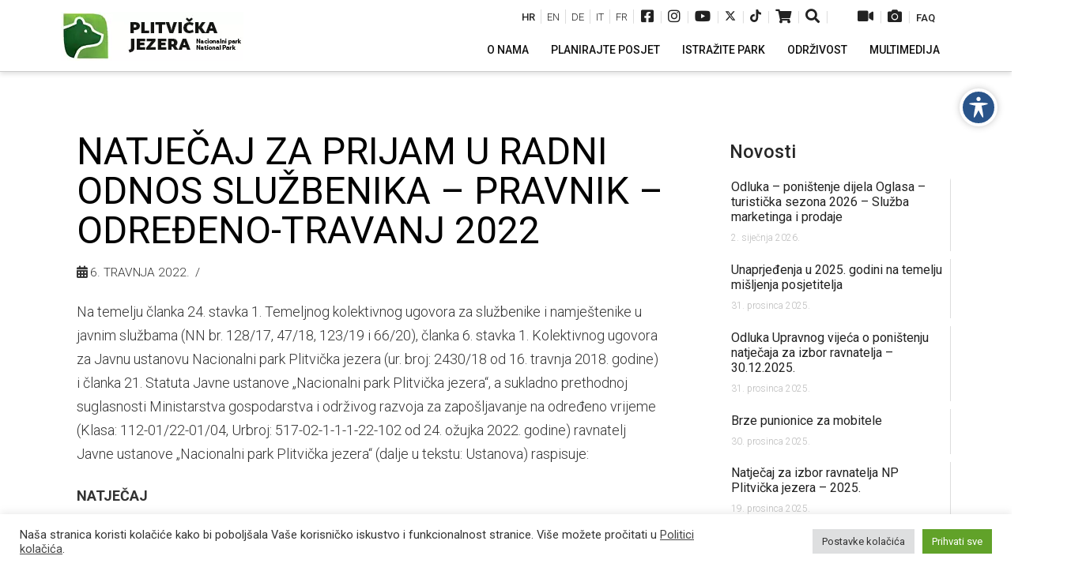

--- FILE ---
content_type: text/html; charset=UTF-8
request_url: https://np-plitvicka-jezera.hr/natjecaj-za-prijam-u-radni-odnos-sluzbenika-pravnik-odredeno-travanj-2022/
body_size: 30795
content:
<!DOCTYPE html>
<html class="no-js" lang="hr">
<head>
<meta charset="UTF-8">
<meta name="viewport" content="width=device-width, initial-scale=1.0">
<link rel="pingback" href="https://np-plitvicka-jezera.hr/xmlrpc.php">
<meta name='robots' content='index, follow, max-image-preview:large, max-snippet:-1, max-video-preview:-1' />
<link rel="alternate" hreflang="hr-hr" href="https://np-plitvicka-jezera.hr/natjecaj-za-prijam-u-radni-odnos-sluzbenika-pravnik-odredeno-travanj-2022/" />
<!-- This site is optimized with the Yoast SEO plugin v18.4.1 - https://yoast.com/wordpress/plugins/seo/ -->
<title>Natječaj za prijam u radni odnos službenika - pravnik - određeno-travanj 2022 - Nacionalni park &quot;Plitvička jezera&quot;</title>
<link rel="canonical" href="https://np-plitvicka-jezera.hr/natjecaj-za-prijam-u-radni-odnos-sluzbenika-pravnik-odredeno-travanj-2022/" />
<meta property="og:locale" content="hr_HR" />
<meta property="og:type" content="article" />
<meta property="og:title" content="Natječaj za prijam u radni odnos službenika - pravnik - određeno-travanj 2022 - Nacionalni park &quot;Plitvička jezera&quot;" />
<meta property="og:description" content="... Read More" />
<meta property="og:url" content="https://np-plitvicka-jezera.hr/natjecaj-za-prijam-u-radni-odnos-sluzbenika-pravnik-odredeno-travanj-2022/" />
<meta property="og:site_name" content="Nacionalni park &quot;Plitvička jezera&quot;" />
<meta property="article:publisher" content="https://www.facebook.com/NP.PlitviceLakes/" />
<meta property="article:published_time" content="2022-04-06T12:20:04+00:00" />
<meta property="article:modified_time" content="2022-04-06T12:20:05+00:00" />
<meta property="og:image" content="https://np-plitvicka-jezera.hr/wp-content/uploads/2018/04/Info.jpg" />
<meta property="og:image:width" content="800" />
<meta property="og:image:height" content="800" />
<meta property="og:image:type" content="image/jpeg" />
<meta name="twitter:card" content="summary_large_image" />
<meta name="twitter:label1" content="Napisao/la" />
<meta name="twitter:data1" content="Urednik" />
<meta name="twitter:label2" content="Procijenjeno vrijeme čitanja" />
<meta name="twitter:data2" content="4 minute" />
<script type="application/ld+json" class="yoast-schema-graph">{"@context":"https://schema.org","@graph":[{"@type":"WebSite","@id":"https://np-plitvicka-jezera.hr/#website","url":"https://np-plitvicka-jezera.hr/","name":"Nacionalni park &quot;Plitvička jezera&quot;","description":"Nacionalni park","potentialAction":[{"@type":"SearchAction","target":{"@type":"EntryPoint","urlTemplate":"https://np-plitvicka-jezera.hr/?s={search_term_string}"},"query-input":"required name=search_term_string"}],"inLanguage":"hr"},{"@type":"ImageObject","@id":"https://np-plitvicka-jezera.hr/natjecaj-za-prijam-u-radni-odnos-sluzbenika-pravnik-odredeno-travanj-2022/#primaryimage","inLanguage":"hr","url":"https://np-plitvicka-jezera.hr/wp-content/uploads/2018/04/Info.jpg","contentUrl":"https://np-plitvicka-jezera.hr/wp-content/uploads/2018/04/Info.jpg","width":800,"height":800},{"@type":"WebPage","@id":"https://np-plitvicka-jezera.hr/natjecaj-za-prijam-u-radni-odnos-sluzbenika-pravnik-odredeno-travanj-2022/#webpage","url":"https://np-plitvicka-jezera.hr/natjecaj-za-prijam-u-radni-odnos-sluzbenika-pravnik-odredeno-travanj-2022/","name":"Natječaj za prijam u radni odnos službenika - pravnik - određeno-travanj 2022 - Nacionalni park &quot;Plitvička jezera&quot;","isPartOf":{"@id":"https://np-plitvicka-jezera.hr/#website"},"primaryImageOfPage":{"@id":"https://np-plitvicka-jezera.hr/natjecaj-za-prijam-u-radni-odnos-sluzbenika-pravnik-odredeno-travanj-2022/#primaryimage"},"datePublished":"2022-04-06T12:20:04+00:00","dateModified":"2022-04-06T12:20:05+00:00","author":{"@id":"https://np-plitvicka-jezera.hr/#/schema/person/2babc23a4c7753bddb19c66e355f2e5f"},"breadcrumb":{"@id":"https://np-plitvicka-jezera.hr/natjecaj-za-prijam-u-radni-odnos-sluzbenika-pravnik-odredeno-travanj-2022/#breadcrumb"},"inLanguage":"hr","potentialAction":[{"@type":"ReadAction","target":["https://np-plitvicka-jezera.hr/natjecaj-za-prijam-u-radni-odnos-sluzbenika-pravnik-odredeno-travanj-2022/"]}]},{"@type":"BreadcrumbList","@id":"https://np-plitvicka-jezera.hr/natjecaj-za-prijam-u-radni-odnos-sluzbenika-pravnik-odredeno-travanj-2022/#breadcrumb","itemListElement":[{"@type":"ListItem","position":1,"name":"Početna stranica","item":"https://np-plitvicka-jezera.hr/"},{"@type":"ListItem","position":2,"name":"Natječaj za prijam u radni odnos službenika &#8211; pravnik &#8211; određeno-travanj 2022"}]},{"@type":"Person","@id":"https://np-plitvicka-jezera.hr/#/schema/person/2babc23a4c7753bddb19c66e355f2e5f","name":"Urednik","url":"https://np-plitvicka-jezera.hr/author/nppj-urednik/"}]}</script>
<!-- / Yoast SEO plugin. -->
<link rel='dns-prefetch' href='//fonts.googleapis.com' />
<link rel="alternate" type="application/rss+xml" title="Nacionalni park &quot;Plitvička jezera&quot; &raquo; Kanal" href="https://np-plitvicka-jezera.hr/feed/" />
<link rel="alternate" type="application/rss+xml" title="Nacionalni park &quot;Plitvička jezera&quot; &raquo; Kanal komentara" href="https://np-plitvicka-jezera.hr/comments/feed/" />
<meta property="og:site_name" content="Nacionalni park &quot;Plitvička jezera&quot;"><meta property="og:title" content="Natječaj za prijam u radni odnos službenika &#8211; pravnik &#8211; određeno-travanj 2022"><meta property="og:description" content=" Read More&hellip;"><meta property="og:image" content="https://np-plitvicka-jezera.hr/wp-content/uploads/2018/04/Info.jpg"><meta property="og:url" content="https://np-plitvicka-jezera.hr/natjecaj-za-prijam-u-radni-odnos-sluzbenika-pravnik-odredeno-travanj-2022/"><meta property="og:type" content="article"><!-- <link rel='stylesheet' id='wp-block-library-css'  href='https://np-plitvicka-jezera.hr/wp-includes/css/dist/block-library/style.min.css?ver=5.7.14' type='text/css' media='all' /> -->
<!-- <link rel='stylesheet' id='wp-block-library-theme-css'  href='https://np-plitvicka-jezera.hr/wp-includes/css/dist/block-library/theme.min.css?ver=5.7.14' type='text/css' media='all' /> -->
<!-- <link rel='stylesheet' id='acwp-main-css-css'  href='https://np-plitvicka-jezera.hr/wp-content/plugins/accessible-poetry/assets/css/main.css?ver=5.7.14' type='text/css' media='all' /> -->
<link rel="stylesheet" type="text/css" href="//np-plitvicka-jezera.hr/wp-content/cache/wpfc-minified/1yr04dbt/5xdhe.css" media="all"/>
<link rel='stylesheet' id='gmd-icons-css'  href='https://fonts.googleapis.com/icon?family=Material+Icons&#038;ver=5.7.14' type='text/css' media='all' />
<!-- <link rel='stylesheet' id='acwp-colors-css-css'  href='https://np-plitvicka-jezera.hr/wp-content/plugins/accessible-poetry/assets/css/colors.css?ver=5.7.14' type='text/css' media='all' /> -->
<!-- <link rel='stylesheet' id='cookie-law-info-css'  href='https://np-plitvicka-jezera.hr/wp-content/plugins/cookie-law-info/public/css/cookie-law-info-public.css?ver=2.1.1' type='text/css' media='all' /> -->
<!-- <link rel='stylesheet' id='cookie-law-info-gdpr-css'  href='https://np-plitvicka-jezera.hr/wp-content/plugins/cookie-law-info/public/css/cookie-law-info-gdpr.css?ver=2.1.1' type='text/css' media='all' /> -->
<link rel="stylesheet" type="text/css" href="//np-plitvicka-jezera.hr/wp-content/cache/wpfc-minified/jn0lnjnk/5xdhe.css" media="all"/>
<link rel='stylesheet' id='ubermenu-roboto-css'  href='//fonts.googleapis.com/css?family=Roboto%3A%2C300%2C400%2C700&#038;ver=5.7.14' type='text/css' media='all' />
<!-- <link rel='stylesheet' id='uaf_client_css-css'  href='https://np-plitvicka-jezera.hr/wp-content/uploads/useanyfont/uaf.css?ver=1716904904' type='text/css' media='all' /> -->
<!-- <link rel='stylesheet' id='wpdp-style2-css'  href='https://np-plitvicka-jezera.hr/wp-content/plugins/wp-datepicker/css/front-styles.css?t=1769336072&#038;ver=5.7.14' type='text/css' media='all' /> -->
<!-- <link rel='stylesheet' id='wpdp-style3-css'  href='https://np-plitvicka-jezera.hr/wp-content/plugins/wp-datepicker/css/jquery-ui.css?ver=5.7.14' type='text/css' media='all' /> -->
<!-- <link rel='stylesheet' id='wpml-legacy-dropdown-0-css'  href='//np-plitvicka-jezera.hr/wp-content/plugins/sitepress-multilingual-cms/templates/language-switchers/legacy-dropdown/style.css?ver=1' type='text/css' media='all' /> -->
<!-- <link rel='stylesheet' id='wpml-legacy-horizontal-list-0-css'  href='//np-plitvicka-jezera.hr/wp-content/plugins/sitepress-multilingual-cms/templates/language-switchers/legacy-list-horizontal/style.css?ver=1' type='text/css' media='all' /> -->
<!-- <link rel='stylesheet' id='x-stack-css'  href='https://np-plitvicka-jezera.hr/wp-content/themes/x/framework/dist/css/site/stacks/integrity-light.css' type='text/css' media='all' /> -->
<!-- <link rel='stylesheet' id='x-cranium-migration-css'  href='https://np-plitvicka-jezera.hr/wp-content/themes/x/framework/legacy/cranium/dist/css/site/integrity-light.css' type='text/css' media='all' /> -->
<!-- <link rel='stylesheet' id='x-child-css'  href='https://np-plitvicka-jezera.hr/wp-content/themes/x-child/style.css' type='text/css' media='all' /> -->
<!-- <link rel='stylesheet' id='esg-plugin-settings-css'  href='https://np-plitvicka-jezera.hr/wp-content/plugins/essential-grid/public/assets/css/settings.css?ver=3.1.2.2' type='text/css' media='all' /> -->
<!-- <link rel='stylesheet' id='tp-fontello-css'  href='https://np-plitvicka-jezera.hr/wp-content/plugins/essential-grid/public/assets/font/fontello/css/fontello.css?ver=3.1.2.2' type='text/css' media='all' /> -->
<!-- <link rel='stylesheet' id='wp-featherlight-css'  href='https://np-plitvicka-jezera.hr/wp-content/plugins/wp-featherlight/css/wp-featherlight.min.css?ver=1.3.4' type='text/css' media='all' /> -->
<!-- <link rel='stylesheet' id='ubermenu-css'  href='https://np-plitvicka-jezera.hr/wp-content/plugins/ubermenu/pro/assets/css/ubermenu.min.css?ver=3.7.8' type='text/css' media='all' /> -->
<!-- <link rel='stylesheet' id='ubermenu-minimal-css'  href='https://np-plitvicka-jezera.hr/wp-content/plugins/ubermenu/assets/css/skins/minimal.css?ver=5.7.14' type='text/css' media='all' /> -->
<!-- <link rel='stylesheet' id='ubermenu-font-awesome-all-css'  href='https://np-plitvicka-jezera.hr/wp-content/plugins/ubermenu/assets/fontawesome/css/all.min.css?ver=5.7.14' type='text/css' media='all' /> -->
<!-- <link rel='stylesheet' id='convert-plus-module-main-style-css'  href='https://np-plitvicka-jezera.hr/wp-content/plugins/convertplug/modules/assets/css/cp-module-main.css?ver=3.5.21' type='text/css' media='all' /> -->
<!-- <link rel='stylesheet' id='convert-plus-modal-style-css'  href='https://np-plitvicka-jezera.hr/wp-content/plugins/convertplug/modules/modal/assets/css/modal.min.css?ver=3.5.21' type='text/css' media='all' /> -->
<link rel="stylesheet" type="text/css" href="//np-plitvicka-jezera.hr/wp-content/cache/wpfc-minified/9lwrixbw/5xdhe.css" media="all"/>
<script type='text/javascript' id='jquery-core-js-extra'>
/* <![CDATA[ */
var slide_in = {"demo_dir":"https:\/\/np-plitvicka-jezera.hr\/wp-content\/plugins\/convertplug\/modules\/slide_in\/assets\/demos"};
/* ]]> */
</script>
<script type='text/javascript' src='https://np-plitvicka-jezera.hr/wp-includes/js/jquery/jquery.min.js?ver=3.5.1' id='jquery-core-js'></script>
<script type='text/javascript' src='https://np-plitvicka-jezera.hr/wp-includes/js/jquery/jquery-migrate.min.js?ver=3.3.2' id='jquery-migrate-js'></script>
<script type='text/javascript' src='https://np-plitvicka-jezera.hr/wp-includes/js/jquery/ui/core.min.js?ver=1.12.1' id='jquery-ui-core-js'></script>
<script type='text/javascript' id='cookie-law-info-js-extra'>
/* <![CDATA[ */
var Cli_Data = {"nn_cookie_ids":["PH_HPXY_CHECK","PHPSESSID","test_cookie","YSC","VISITOR_INFO1_LIVE","IDE","yt-remote-device-id","yt-remote-connected-devices","_ga","_gid","_gcl_au","CONSENT","_gat","cookielawinfo-checkbox-advertisement","cp-impression-added-forcp_id_6580a"],"cookielist":[],"non_necessary_cookies":{"necessary":["PH_HPXY_CHECK","PHPSESSID"],"analytics":["_ga","_gid","_gcl_au","CONSENT","_gat"],"advertisement":["test_cookie","YSC","VISITOR_INFO1_LIVE","IDE","yt-remote-device-id","yt-remote-connected-devices"],"others":["cp-impression-added-forcp_id_6580a"]},"ccpaEnabled":"","ccpaRegionBased":"","ccpaBarEnabled":"","strictlyEnabled":["necessary","obligatoire"],"ccpaType":"gdpr","js_blocking":"1","custom_integration":"","triggerDomRefresh":"","secure_cookies":""};
var cli_cookiebar_settings = {"animate_speed_hide":"500","animate_speed_show":"500","background":"#FFF","border":"#b1a6a6c2","border_on":"","button_1_button_colour":"#61a229","button_1_button_hover":"#4e8221","button_1_link_colour":"#fff","button_1_as_button":"1","button_1_new_win":"","button_2_button_colour":"#333","button_2_button_hover":"#292929","button_2_link_colour":"#444","button_2_as_button":"","button_2_hidebar":"","button_3_button_colour":"#dedfe0","button_3_button_hover":"#b2b2b3","button_3_link_colour":"#333333","button_3_as_button":"1","button_3_new_win":"","button_4_button_colour":"#dedfe0","button_4_button_hover":"#b2b2b3","button_4_link_colour":"#333333","button_4_as_button":"1","button_7_button_colour":"#61a229","button_7_button_hover":"#4e8221","button_7_link_colour":"#fff","button_7_as_button":"1","button_7_new_win":"","font_family":"inherit","header_fix":"","notify_animate_hide":"1","notify_animate_show":"","notify_div_id":"#cookie-law-info-bar","notify_position_horizontal":"right","notify_position_vertical":"bottom","scroll_close":"","scroll_close_reload":"","accept_close_reload":"","reject_close_reload":"","showagain_tab":"","showagain_background":"#fff","showagain_border":"#000","showagain_div_id":"#cookie-law-info-again","showagain_x_position":"100px","text":"#333333","show_once_yn":"","show_once":"10000","logging_on":"","as_popup":"","popup_overlay":"1","bar_heading_text":"","cookie_bar_as":"banner","popup_showagain_position":"bottom-right","widget_position":"left"};
var log_object = {"ajax_url":"https:\/\/np-plitvicka-jezera.hr\/wp-admin\/admin-ajax.php"};
/* ]]> */
</script>
<script type='text/javascript' src='https://np-plitvicka-jezera.hr/wp-content/plugins/cookie-law-info/public/js/cookie-law-info-public.js?ver=2.1.1' id='cookie-law-info-js'></script>
<script type='text/javascript' src='https://np-plitvicka-jezera.hr/wp-content/plugins/sticky-menu-or-anything-on-scroll/assets/js/jq-sticky-anything.min.js?ver=2.1.1' id='stickyAnythingLib-js'></script>
<script type='text/javascript' src='https://np-plitvicka-jezera.hr/wp-includes/js/jquery/ui/datepicker.min.js?ver=1.12.1' id='jquery-ui-datepicker-js'></script>
<script type='text/javascript' id='jquery-ui-datepicker-js-after'>
jQuery(document).ready(function(jQuery){jQuery.datepicker.setDefaults({"closeText":"Zatvori","currentText":"Danas","monthNames":["sije\u010danj","velja\u010da","o\u017eujak","travanj","svibanj","lipanj","srpanj","kolovoz","rujan","listopad","studeni","prosinac"],"monthNamesShort":["sij","velj","o\u017eu","tra","svi","lip","srp","kol","ruj","lis","stu","pro"],"nextText":"Sljede\u0107e","prevText":"Prethodno","dayNames":["Nedjelja","Ponedjeljak","Utorak","Srijeda","\u010cetvrtak","Petak","Subota"],"dayNamesShort":["Ned","Pon","Uto","Sri","\u010cet","Pet","Sub"],"dayNamesMin":["N","P","U","S","\u010c","P","S"],"dateFormat":"d. MM yy.","firstDay":1,"isRTL":false});});
</script>
<script type='text/javascript' src='https://np-plitvicka-jezera.hr/wp-content/plugins/wp-datepicker/js/scripts-front.js?ver=5.7.14' id='wpdp-scripts2-js'></script>
<script type='text/javascript' src='https://np-plitvicka-jezera.hr/wp-content/plugins/wp-datepicker/js/i18n/datepicker-en-GB.js?ver=5.7.14' id='wpdp-13752099-i18n-js'></script>
<script type='text/javascript' src='//np-plitvicka-jezera.hr/wp-content/plugins/sitepress-multilingual-cms/templates/language-switchers/legacy-dropdown/script.js?ver=1' id='wpml-legacy-dropdown-0-js'></script>
<link rel="https://api.w.org/" href="https://np-plitvicka-jezera.hr/wp-json/" /><link rel="alternate" type="application/json" href="https://np-plitvicka-jezera.hr/wp-json/wp/v2/posts/49020" /><link rel='shortlink' href='https://np-plitvicka-jezera.hr/?p=49020' />
<link rel="alternate" type="application/json+oembed" href="https://np-plitvicka-jezera.hr/wp-json/oembed/1.0/embed?url=https%3A%2F%2Fnp-plitvicka-jezera.hr%2Fnatjecaj-za-prijam-u-radni-odnos-sluzbenika-pravnik-odredeno-travanj-2022%2F" />
<link rel="alternate" type="text/xml+oembed" href="https://np-plitvicka-jezera.hr/wp-json/oembed/1.0/embed?url=https%3A%2F%2Fnp-plitvicka-jezera.hr%2Fnatjecaj-za-prijam-u-radni-odnos-sluzbenika-pravnik-odredeno-travanj-2022%2F&#038;format=xml" />
<meta name="generator" content="WPML ver:4.2.6 stt:22,1,4,3,27;" />
<style>
body.acwp-readable:not(.acwp-readable-hardcss), body.acwp-readable:not(.acwp-readable-hardcss) * {
font-family: 'opendyslexic', sans-serif;;
}
body.acwp-readable.acwp-readable-hardcss, body.acwp-readable.acwp-readable-hardcss * {
font-family: 'opendyslexic', sans-serif; !important;
}
</style>
<style>
.Annual_Archive_Widget ul li {font-size: 14px;}
.Annual_Archive_Widget ul li a {font-size: 16px!important; font-weight: 400;}
</style>
<!-- HFCM by 99 Robots - Snippet # 3: Meta Pixel Code -->
<!-- Meta Pixel Code -->
<script>
!function(f,b,e,v,n,t,s)
{if(f.fbq)return;n=f.fbq=function(){n.callMethod?
n.callMethod.apply(n,arguments):n.queue.push(arguments)};
if(!f._fbq)f._fbq=n;n.push=n;n.loaded=!0;n.version='2.0';
n.queue=[];t=b.createElement(e);t.async=!0;
t.src=v;s=b.getElementsByTagName(e)[0];
s.parentNode.insertBefore(t,s)}(window, document,'script',
'https://connect.facebook.net/en_US/fbevents.js');
fbq('init', '735895107444944');
fbq('track', 'PageView');
</script>
<noscript><img height="1" width="1" alt="1x1" style="display:none"
src="https://www.facebook.com/tr?id=735895107444944&ev=PageView&noscript=1"
/></noscript>
<!-- End Meta Pixel Code -->
<!-- /end HFCM by 99 Robots -->
<!-- HFCM by 99 Robots - Snippet # 4: Facebook domain verification -->
<meta name="facebook-domain-verification" content="0ntycgycjgs4selbk7i650x6ujew82" />
<!-- /end HFCM by 99 Robots -->
<!-- HFCM by 99 Robots - Snippet # 6: GTM header -->
<!-- Google Tag Manager -->
<script>(function(w,d,s,l,i){w[l]=w[l]||[];w[l].push({'gtm.start':
new Date().getTime(),event:'gtm.js'});var f=d.getElementsByTagName(s)[0],
j=d.createElement(s),dl=l!='dataLayer'?'&l='+l:'';j.async=true;j.src=
'https://www.googletagmanager.com/gtm.js?id='+i+dl;f.parentNode.insertBefore(j,f);
})(window,document,'script','dataLayer','GTM-NK8ZC9S2');</script>
<!-- End Google Tag Manager -->
<!-- /end HFCM by 99 Robots -->
<script>
jQuery(window).on('elementor/frontend/init', function () {
var previewIframe = jQuery('#elementor-preview-iframe').get(0);
// Attach a load event listener to the preview iframe
jQuery(previewIframe).on('load', function () {
var tpg_selector = tpg_str_rev("nottub-tropmi-gpttr nottub-aera-noitces-dda-rotnemele");
var logo = "https://np-plitvicka-jezera.hr/wp-content/plugins/the-post-grid";
var log_path = "/assets/images/icon-40x40.svg"; //tpg_str_rev("gvs.04x04-noci/segami/stessa/");
jQuery('<div class="' + tpg_selector + '" style="vertical-align: bottom;margin-left: 5px;"><img src="' + logo + log_path + '" alt="TPG"/></div>').insertBefore(".elementor-add-section-drag-title");
});
});
</script>
<style>
:root {
--tpg-primary-color: #0d6efd;
--tpg-secondary-color: #0654c4;
--tpg-primary-light: #c4d0ff
}
</style>
<style id="ubermenu-custom-generated-css">
/** Font Awesome 4 Compatibility **/
.fa{font-style:normal;font-variant:normal;font-weight:normal;font-family:FontAwesome;}
/** UberMenu Custom Menu Styles (Customizer) **/
/* main */
.ubermenu-main { margin-top:30px; }
.ubermenu-main .ubermenu-item-level-0 > .ubermenu-target { text-transform:uppercase; color:#111111; padding-left:14px; padding-right:14px; }
.ubermenu-main .ubermenu-nav .ubermenu-item.ubermenu-item-level-0 > .ubermenu-target { font-weight:normal; }
.ubermenu.ubermenu-main .ubermenu-item-level-0:hover > .ubermenu-target, .ubermenu-main .ubermenu-item-level-0.ubermenu-active > .ubermenu-target { color:#61c250; }
.ubermenu-main .ubermenu-item-level-0.ubermenu-current-menu-item > .ubermenu-target, .ubermenu-main .ubermenu-item-level-0.ubermenu-current-menu-parent > .ubermenu-target, .ubermenu-main .ubermenu-item-level-0.ubermenu-current-menu-ancestor > .ubermenu-target { color:#61c250; }
.ubermenu-main .ubermenu-item.ubermenu-item-level-0 > .ubermenu-highlight { color:#61c250; }
.ubermenu-main .ubermenu-submenu.ubermenu-submenu-drop { color:#111111; }
.ubermenu-main .ubermenu-submenu .ubermenu-highlight { color:#61c250; }
.ubermenu-main .ubermenu-submenu .ubermenu-item-header > .ubermenu-target, .ubermenu-main .ubermenu-tab > .ubermenu-target { text-transform:uppercase; }
.ubermenu-main .ubermenu-submenu .ubermenu-item-header > .ubermenu-target { color:#111111; }
.ubermenu-main .ubermenu-submenu .ubermenu-item-header > .ubermenu-target:hover { color:#61c250; }
.ubermenu-main .ubermenu-submenu .ubermenu-item-header.ubermenu-current-menu-item > .ubermenu-target { color:#61c250; }
.ubermenu-main .ubermenu-nav .ubermenu-submenu .ubermenu-item-header > .ubermenu-target { font-weight:normal; }
.ubermenu-main .ubermenu-item-normal > .ubermenu-target { color:#333333; font-size:16px; font-weight:normal; }
.ubermenu.ubermenu-main .ubermenu-item-normal > .ubermenu-target:hover, .ubermenu.ubermenu-main .ubermenu-item-normal.ubermenu-active > .ubermenu-target { color:#61c250; }
.ubermenu-main .ubermenu-item-normal.ubermenu-current-menu-item > .ubermenu-target { color:#61c250; }
.ubermenu-main, .ubermenu-main .ubermenu-target, .ubermenu-main .ubermenu-nav .ubermenu-item-level-0 .ubermenu-target, .ubermenu-main div, .ubermenu-main p, .ubermenu-main input { font-family:'Roboto', sans-serif; font-weight:400; }
.ubermenu-main, .ubermenu-main .ubermenu-target, .ubermenu-main .ubermenu-nav .ubermenu-item-level-0 .ubermenu-target { font:normal 14px/24px Roboto, sans-serif; }
/** UberMenu Custom Menu Item Styles (Menu Item Settings) **/
/* 8 */      .ubermenu .ubermenu-submenu.ubermenu-submenu-id-8 { width:600px; min-width:600px; }
/* 9 */      .ubermenu .ubermenu-submenu.ubermenu-submenu-id-9 { width:600px; min-width:600px; }
/* Status: Loaded from Transient */
</style>
<script src="https://www.google.com/recaptcha/api.js" async defer></script>
<link rel="icon" href="https://np-plitvicka-jezera.hr/wp-content/uploads/2019/01/Logo1-45x45.png" sizes="32x32" />
<link rel="icon" href="https://np-plitvicka-jezera.hr/wp-content/uploads/2019/01/Logo1.png" sizes="192x192" />
<link rel="apple-touch-icon" href="https://np-plitvicka-jezera.hr/wp-content/uploads/2019/01/Logo1.png" />
<meta name="msapplication-TileImage" content="https://np-plitvicka-jezera.hr/wp-content/uploads/2019/01/Logo1.png" />
<style id="x-generated-css"> a,h1 a:hover,h2 a:hover,h3 a:hover,h4 a:hover,h5 a:hover,h6 a:hover,.x-breadcrumb-wrap a:hover,.widget ul li a:hover,.widget ol li a:hover,.widget.widget_text ul li a,.widget.widget_text ol li a,.widget_nav_menu .current-menu-item > a,.x-accordion-heading .x-accordion-toggle:hover,.x-comment-author a:hover,.x-comment-time:hover,.x-recent-posts a:hover .h-recent-posts{color:#61c250;}a:hover,.widget.widget_text ul li a:hover,.widget.widget_text ol li a:hover,.x-twitter-widget ul li a:hover{color:hsl(111,47%,38%);}.rev_slider_wrapper,a.x-img-thumbnail:hover,.x-slider-container.below,.page-template-template-blank-3-php .x-slider-container.above,.page-template-template-blank-6-php .x-slider-container.above{border-color:#61c250;}.entry-thumb:before,.x-pagination span.current,.woocommerce-pagination span[aria-current],.flex-direction-nav a,.flex-control-nav a:hover,.flex-control-nav a.flex-active,.mejs-time-current,.x-dropcap,.x-skill-bar .bar,.x-pricing-column.featured h2,.h-comments-title small,.x-entry-share .x-share:hover,.x-highlight,.x-recent-posts .x-recent-posts-img:after{background-color:#61c250;}.x-nav-tabs > .active > a,.x-nav-tabs > .active > a:hover{box-shadow:inset 0 3px 0 0 #61c250;}.x-main{width:calc(72% - 2.463055%);}.x-sidebar{width:calc(100% - 2.463055% - 72%);}.x-comment-author,.x-comment-time,.comment-form-author label,.comment-form-email label,.comment-form-url label,.comment-form-rating label,.comment-form-comment label,.widget_calendar #wp-calendar caption,.widget.widget_rss li .rsswidget{font-family:"Roboto",sans-serif;font-weight:500;}.p-landmark-sub,.p-meta,input,button,select,textarea{font-family:"Roboto",sans-serif;}.widget ul li a,.widget ol li a,.x-comment-time{color:#333333;}.widget_text ol li a,.widget_text ul li a{color:#61c250;}.widget_text ol li a:hover,.widget_text ul li a:hover{color:hsl(111,47%,38%);}.comment-form-author label,.comment-form-email label,.comment-form-url label,.comment-form-rating label,.comment-form-comment label,.widget_calendar #wp-calendar th,.p-landmark-sub strong,.widget_tag_cloud .tagcloud a:hover,.widget_tag_cloud .tagcloud a:active,.entry-footer a:hover,.entry-footer a:active,.x-breadcrumbs .current,.x-comment-author,.x-comment-author a{color:#272727;}.widget_calendar #wp-calendar th{border-color:#272727;}.h-feature-headline span i{background-color:#272727;}@media (max-width:978.98px){}html{font-size:14px;}@media (min-width:480px){html{font-size:16px;}}@media (min-width:767px){html{font-size:18px;}}@media (min-width:979px){html{font-size:18px;}}@media (min-width:1200px){html{font-size:18px;}}body{font-style:normal;font-weight:300;color:#333333;background-color:hsl(0,0%,100%);}.w-b{font-weight:300 !important;}h1,h2,h3,h4,h5,h6,.h1,.h2,.h3,.h4,.h5,.h6{font-family:"Roboto",sans-serif;font-style:normal;font-weight:500;}h1,.h1{letter-spacing:0em;}h2,.h2{letter-spacing:0em;}h3,.h3{letter-spacing:0em;}h4,.h4{letter-spacing:0em;}h5,.h5{letter-spacing:0em;}h6,.h6{letter-spacing:0em;}.w-h{font-weight:500 !important;}.x-container.width{width:88%;}.x-container.max{max-width:1200px;}.x-main.full{float:none;display:block;width:auto;}@media (max-width:978.98px){.x-main.full,.x-main.left,.x-main.right,.x-sidebar.left,.x-sidebar.right{float:none;display:block;width:auto !important;}}.entry-header,.entry-content{font-size:1rem;}body,input,button,select,textarea{font-family:"Roboto",sans-serif;}h1,h2,h3,h4,h5,h6,.h1,.h2,.h3,.h4,.h5,.h6,h1 a,h2 a,h3 a,h4 a,h5 a,h6 a,.h1 a,.h2 a,.h3 a,.h4 a,.h5 a,.h6 a,blockquote{color:#272727;}.cfc-h-tx{color:#272727 !important;}.cfc-h-bd{border-color:#272727 !important;}.cfc-h-bg{background-color:#272727 !important;}.cfc-b-tx{color:#333333 !important;}.cfc-b-bd{border-color:#333333 !important;}.cfc-b-bg{background-color:#333333 !important;}.x-btn,.button,[type="submit"]{color:#ffffff;border-color:#1a6e5c;background-color:#218a73;text-shadow:0 0.075em 0.075em rgba(0,0,0,0.5);}.x-btn:hover,.button:hover,[type="submit"]:hover{color:#ffffff;border-color:#145446;background-color:#1a6f5c;text-shadow:0 0.075em 0.075em rgba(0,0,0,0.5);}.x-btn.x-btn-real,.x-btn.x-btn-real:hover{margin-bottom:0.25em;text-shadow:0 0.075em 0.075em rgba(0,0,0,0.65);}.x-btn.x-btn-real{box-shadow:0 0.25em 0 0 #a71000,0 4px 9px rgba(0,0,0,0.75);}.x-btn.x-btn-real:hover{box-shadow:0 0.25em 0 0 #a71000,0 4px 9px rgba(0,0,0,0.75);}.x-btn.x-btn-flat,.x-btn.x-btn-flat:hover{margin-bottom:0;text-shadow:0 0.075em 0.075em rgba(0,0,0,0.65);box-shadow:none;}.x-btn.x-btn-transparent,.x-btn.x-btn-transparent:hover{margin-bottom:0;border-width:3px;text-shadow:none;text-transform:uppercase;background-color:transparent;box-shadow:none;} .x-topbar .p-info a:hover,.x-widgetbar .widget ul li a:hover{color:#61c250;}.x-topbar .p-info,.x-topbar .p-info a,.x-navbar .desktop .x-nav > li > a,.x-navbar .desktop .sub-menu a,.x-navbar .mobile .x-nav li > a,.x-breadcrumb-wrap a,.x-breadcrumbs .delimiter{color:#111111;}.x-navbar .desktop .x-nav > li > a:hover,.x-navbar .desktop .x-nav > .x-active > a,.x-navbar .desktop .x-nav > .current-menu-item > a,.x-navbar .desktop .sub-menu a:hover,.x-navbar .desktop .sub-menu .x-active > a,.x-navbar .desktop .sub-menu .current-menu-item > a,.x-navbar .desktop .x-nav .x-megamenu > .sub-menu > li > a,.x-navbar .mobile .x-nav li > a:hover,.x-navbar .mobile .x-nav .x-active > a,.x-navbar .mobile .x-nav .current-menu-item > a{color:#61c250;}.x-navbar .desktop .x-nav > li > a:hover,.x-navbar .desktop .x-nav > .x-active > a,.x-navbar .desktop .x-nav > .current-menu-item > a{box-shadow:inset 0 4px 0 0 #61c250;}.x-navbar .desktop .x-nav > li > a{height:90px;padding-top:60px;}.x-navbar .desktop .x-nav > li ul{top:calc(90px - 15px);}@media (max-width:979px){}.x-navbar-inner{min-height:90px;}.x-brand{margin-top:15px;font-family:"Roboto",sans-serif;font-size:42px;font-style:normal;font-weight:300;letter-spacing:-0.035em;color:#272727;}.x-brand:hover,.x-brand:focus{color:#272727;}.x-brand img{width:calc(px / 2);}.x-navbar .x-nav-wrap .x-nav > li > a{font-family:"Roboto",sans-serif;font-style:normal;font-weight:400;letter-spacing:0.000em;}.x-navbar .desktop .x-nav > li > a{font-size:14px;}.x-navbar .desktop .x-nav > li > a:not(.x-btn-navbar-woocommerce){padding-left:12px;padding-right:12px;}.x-navbar .desktop .x-nav > li > a > span{margin-right:-0.000em;}.x-btn-navbar{margin-top:30;}.x-btn-navbar,.x-btn-navbar.collapsed{font-size:32;}@media (max-width:979px){.x-widgetbar{left:0;right:0;}}  @font-face{font-family:'FontAwesomePro';font-style:normal;font-weight:900;font-display:block;src:url('https://np-plitvicka-jezera.hr/wp-content/plugins/cornerstone/assets/dist/fonts/fa-solid-900.woff2') format('woff2'),url('https://np-plitvicka-jezera.hr/wp-content/plugins/cornerstone/assets/dist/fonts/fa-solid-900.woff') format('woff'),url('https://np-plitvicka-jezera.hr/wp-content/plugins/cornerstone/assets/dist/fonts/fa-solid-900.ttf') format('truetype');}[data-x-fa-pro-icon]{font-family:"FontAwesomePro" !important;}[data-x-fa-pro-icon]:before{content:attr(data-x-fa-pro-icon);}[data-x-icon],[data-x-icon-o],[data-x-icon-l],[data-x-icon-s],[data-x-icon-b],[data-x-fa-pro-icon],[class*="cs-fa-"]{display:inline-block;font-style:normal;font-weight:400;text-decoration:inherit;text-rendering:auto;-webkit-font-smoothing:antialiased;-moz-osx-font-smoothing:grayscale;}[data-x-icon].left,[data-x-icon-o].left,[data-x-icon-l].left,[data-x-icon-s].left,[data-x-icon-b].left,[data-x-fa-pro-icon].left,[class*="cs-fa-"].left{margin-right:0.5em;}[data-x-icon].right,[data-x-icon-o].right,[data-x-icon-l].right,[data-x-icon-s].right,[data-x-icon-b].right,[data-x-fa-pro-icon].right,[class*="cs-fa-"].right{margin-left:0.5em;}[data-x-icon]:before,[data-x-icon-o]:before,[data-x-icon-l]:before,[data-x-icon-s]:before,[data-x-icon-b]:before,[data-x-fa-pro-icon]:before,[class*="cs-fa-"]:before{line-height:1;}@font-face{font-family:'FontAwesome';font-style:normal;font-weight:900;font-display:block;src:url('https://np-plitvicka-jezera.hr/wp-content/plugins/cornerstone/assets/dist/fonts/fa-solid-900.woff2') format('woff2'),url('https://np-plitvicka-jezera.hr/wp-content/plugins/cornerstone/assets/dist/fonts/fa-solid-900.woff') format('woff'),url('https://np-plitvicka-jezera.hr/wp-content/plugins/cornerstone/assets/dist/fonts/fa-solid-900.ttf') format('truetype');}[data-x-icon],[data-x-icon-s],[data-x-icon][class*="cs-fa-"]{font-family:"FontAwesome" !important;font-weight:900;}[data-x-icon]:before,[data-x-icon][class*="cs-fa-"]:before{content:attr(data-x-icon);}[data-x-icon-s]:before{content:attr(data-x-icon-s);}@font-face{font-family:'FontAwesomeRegular';font-style:normal;font-weight:400;font-display:block;src:url('https://np-plitvicka-jezera.hr/wp-content/plugins/cornerstone/assets/dist/fonts/fa-regular-400.woff2') format('woff2'),url('https://np-plitvicka-jezera.hr/wp-content/plugins/cornerstone/assets/dist/fonts/fa-regular-400.woff') format('woff'),url('https://np-plitvicka-jezera.hr/wp-content/plugins/cornerstone/assets/dist/fonts/fa-regular-400.ttf') format('truetype');}@font-face{font-family:'FontAwesomePro';font-style:normal;font-weight:400;font-display:block;src:url('https://np-plitvicka-jezera.hr/wp-content/plugins/cornerstone/assets/dist/fonts/fa-regular-400.woff2') format('woff2'),url('https://np-plitvicka-jezera.hr/wp-content/plugins/cornerstone/assets/dist/fonts/fa-regular-400.woff') format('woff'),url('https://np-plitvicka-jezera.hr/wp-content/plugins/cornerstone/assets/dist/fonts/fa-regular-400.ttf') format('truetype');}[data-x-icon-o]{font-family:"FontAwesomeRegular" !important;}[data-x-icon-o]:before{content:attr(data-x-icon-o);}@font-face{font-family:'FontAwesomeLight';font-style:normal;font-weight:300;font-display:block;src:url('https://np-plitvicka-jezera.hr/wp-content/plugins/cornerstone/assets/dist/fonts/fa-light-300.woff2') format('woff2'),url('https://np-plitvicka-jezera.hr/wp-content/plugins/cornerstone/assets/dist/fonts/fa-light-300.woff') format('woff'),url('https://np-plitvicka-jezera.hr/wp-content/plugins/cornerstone/assets/dist/fonts/fa-light-300.ttf') format('truetype');}@font-face{font-family:'FontAwesomePro';font-style:normal;font-weight:300;font-display:block;src:url('https://np-plitvicka-jezera.hr/wp-content/plugins/cornerstone/assets/dist/fonts/fa-light-300.woff2') format('woff2'),url('https://np-plitvicka-jezera.hr/wp-content/plugins/cornerstone/assets/dist/fonts/fa-light-300.woff') format('woff'),url('https://np-plitvicka-jezera.hr/wp-content/plugins/cornerstone/assets/dist/fonts/fa-light-300.ttf') format('truetype');}[data-x-icon-l]{font-family:"FontAwesomeLight" !important;font-weight:300;}[data-x-icon-l]:before{content:attr(data-x-icon-l);}@font-face{font-family:'FontAwesomeBrands';font-style:normal;font-weight:normal;font-display:block;src:url('https://np-plitvicka-jezera.hr/wp-content/plugins/cornerstone/assets/dist/fonts/fa-brands-400.woff2') format('woff2'),url('https://np-plitvicka-jezera.hr/wp-content/plugins/cornerstone/assets/dist/fonts/fa-brands-400.woff') format('woff'),url('https://np-plitvicka-jezera.hr/wp-content/plugins/cornerstone/assets/dist/fonts/fa-brands-400.ttf') format('truetype');}[data-x-icon-b]{font-family:"FontAwesomeBrands" !important;}[data-x-icon-b]:before{content:attr(data-x-icon-b);}.ubermenu li.ubermenu-item-level-0 a.ubermenu-target,.ubermenu li.ubermenu-item-level-0 span.ubermenu-target {outline:none;}#btn-smjestaj,#btn-ulaznice,#btn-posebna-ponuda {width:100%;text-align:left;font-size:30px;text-shadow:none;font-weight:100;min-height:214px;padding:36px 18px 0 20px;border:none;color:rgba(255,255,255,1)!important;}#btn-ulaznice {background-color:#5ea941;line-height:33px;padding:70px 25px 36px 30px;}#btn-ulaznice:hover {background-color:#56973c;}#btn-posebna-ponuda {background-color:#2eb3b1;line-height:36px;padding:48px 18px 36px 20px;}#btn-posebna-ponuda:hover {background-color:#299d9b;}#btn-posebna-ponuda span {font-size:17px;display:block;color:rgba(255,255,255,0.7);}#btn-ulaznice span {font-size:21px;color:rgba(255,255,255,0.9);}#btn-smjestaj i,#btn-ulaznice i,#btn-posebna-ponuda i {color:rgba(255,255,255,0.8)!important;font-size:36px;border:none;}#btn-smjestaj .mls,#btn-ulaznice .mls,#btn-posebna-ponuda .mls {margin-left:16px !important;vertical-align:-4px;}.x-navbar .x-menu-item.x-menu-item-search {display:none;}#acc-btn input[type="text"].hasDatepicker {background-position:98% center!important;}a .i-uvjeti {position:absolute;top:28px;right:0px;font-size:22px;color:#666;}a:hover .i-uvjeti {color:#bc0000;}.cli-tab-header a.cli-nav-link {text-transform:none;}.cli_user_consent_state {text-align:center;}.grecaptcha-badge {visibility:hidden;}[type=submit][disabled],[type=submit].disabled {opacity:1;}.esg-filters.esg-navbutton-solo-left,.esg-filters.esg-navbutton-solo-right {top:38%;}@media (max-width:767px){.esg-filters.esg-navbutton-solo-left {margin-left:-20px!important;}.esg-filters.esg-navbutton-solo-right {margin-right:-20px!important;}}@media (max-width:1024px){#acwp-toolbar-btn {position:absolute;}}#acwp-toolbar-btn {background:#29548a;}#acwp-toolbar-btn:hover,#acwp-toolbar-btn:focus{border-color:#fff;}.acwp-toolbar {top:112px;}#acwp-toolbar-module {width:320px;}.incresed #acwp-toolbar-module {width:360px;}.acwp-togglers h2,.acwp-footer {display:none;}.acwp-togglers {display:flex;flex-direction:column;}.acwp-togglers .acwp-toggler-incfont{order:1;}.acwp-togglers .acwp-toggler-decfont{order:2;}.acwp-togglers .acwp-toggler-contrast{order:3;}.acwp-togglers .acwp-toggler-readable{order:4;}.material-icons {font-family:'Material Icons'!important;}@media (max-width:1199px){#btn-hoteli {width:100%;}}.element-is-sticky#booking-traka {padding-top:0px!important;}.home .element-is-sticky#booking-traka {padding-top:15px!important;}.gumbi-st#booking-traka {height:0;position:relative;top:270px;z-index:9999;}.gumbi-st div.x-row {width:176px;margin:0 auto 0 0;}#btn-hoteli{background-color:#fff;line-height:18px;padding:11px 16px 9px 16px;min-width:160px;text-align:left;font-size:16px;text-shadow:none;font-weight:500;min-height:51px;border:none;-webkit-border-top-right-radius:8px;-webkit-border-bottom-left-radius:8px;-moz-border-radius-topright:8px;-moz-border-radius-bottomleft:8px;border-top-right-radius:8px;border-bottom-left-radius:8px;color:#333!important;-webkit-box-shadow:0px 0px 5px 0px rgba(0,0,0,0.5);-moz-box-shadow:0px 0px 5px 0px rgba(0,0,0,0.5);box-shadow:0px 0px 5px 0px rgba(0,0,0,0.5);}a.rs-layer {border-bottom:none!important;}#btn-hoteli span {font-size:14px;font-weight:300;}#novost-naslovnica a img {margin:0 15px 0 0;}#novost-naslovnica #novost-datum {color:#999999;font-size:14px;display:inline-block;margin-bottom:8px;}#novost-naslovnica a #novost-naslov {color:#222;font-size:24px;line-height:28px;padding-top:10px;border:none;}#novost-naslovnica a:hover #novost-naslov {border-bottom:1px dashed #aaa;}#acc-btn {width:100%;text-align:left;font-size:30px;line-height:48px;text-shadow:none;font-weight:100;min-height:214px;padding:7px 18px 0 20px;border:none;color:rgba(255,255,255,1)!important;background-color:#275184;}.choose-acc,.choose-dates,.booking-submit {float:left;display:block;margin-right:1%;}.booking-submit {margin-right:0;}.choose-acc {width:100%;}.choose-dates,.booking-submit {width:32.5%;}.choose-dates input::placeholder {color:#555;}.booking-submit input {margin-top:-9px;padding-top:10px;padding-bottom:10px;font-size:16px!important;background-color:#5ea941;border:none;text-shadow:none;}.booking-submit input:hover {background-color:#56973c;border:none;text-shadow:none;}#acc-btn input,#acc-btn select {width:100%;font-size:15px;}#acc-btn select {padding-top:0.6em;padding-bottom:0.6em;}.ui-widget {font-family:"Roboto",sans-serif;font-size:1em;}.page-child .choose-dates,.page-child .booking-submit {width:32%;}.x-colophon.bottom .x-colophon-content {letter-spacing:0;}.x-colophon.bottom {font-size:14px;color:#777;text-align:left;}footer.x-colophon {border:none;}footer .widget ul {border:none;}footer .widget_nav_menu ul li a {border:none;display:inline-block;float:left;border-right:1px solid #ddd;padding:0 10px;font-size:15px;color:#444;font-weight:300;}footer .widget_nav_menu ul li a:before {display:none;}.x-colophon.top {padding:26px 0 0;border-bottom:none;box-shadow:none;}.x-colophon.top .x-container {padding-bottom:14px;border-bottom:1px solid #dfdfdf;}.x-colophon+.x-colophon {border-top:none;}.x-colophon.bottom .x-colophon-content {margin:20px 0 10px;}.x-colophon.bottom #footer-info {color:#555;line-height:24px;margin-bottom:30px;font-weight:300;}.x-colophon.bottom #footer-copy {font-weight:300;}.x-colophon.bottom #footer-info b {font-weight:500!important;}.ubermenu-main {margin-top:0px;}.ubermenu-main .ubermenu-nav .ubermenu-item.ubermenu-item-level-0 > .ubermenu-target {font-weight:500;}.ubermenu-main .ubermenu-nav .ubermenu-submenu .ubermenu-item-header > .ubermenu-target {font-weight:500;font-size:15px;color:#111;}.ubermenu-main .ubermenu-nav .ubermenu-submenu .ubermenu-item-header > .ubermenu-target:hover {color:#61c250;}.ubermenu-main .ubermenu-submenu .ubermenu-item-header.ubermenu-current-menu-item > .ubermenu-target {color:#61c250;}.ubermenu-skin-minimal .ubermenu-submenu .ubermenu-item-header.ubermenu-has-submenu-stack > .ubermenu-target {border:none;}.ubermenu-skin-minimal.ubermenu-horizontal .ubermenu-item-level-0 > .ubermenu-submenu-drop {padding-top:8px;}.ubermenu-skin-minimal.ubermenu-horizontal .ubermenu-item-level-2 .ubermenu-submenu {padding-top:0px;}.ubermenu-skin-minimal.ubermenu-horizontal .ubermenu-item-level-2 a {padding:6px 20px;}.ubermenu-skin-minimal.ubermenu-horizontal .ubermenu-item-level-1 a {padding:5px 20px;}.ubermenu-skin-minimal.ubermenu-horizontal .ubermenu-item-level-3 a {padding:1px 20px!important;font-size:15px;}.ubermenu-skin-minimal.ubermenu-horizontal .ubermenu-item-level-4 a {padding:1px 20px 1px 30px!important;font-size:14px!important;}h1 {font-size:48px!important;color:#000!important;text-transform:uppercase;font-weight:400!important;margin:16px 0 16px!important;}.wp-caption {border:none;padding:0;text-align:left;border-radius:0;box-shadow:none;}.wp-caption>.wp-caption-text,.wp-caption>.wp-caption-text:last-child,.gallery-item>.wp-caption-text,.gallery-item>.wp-caption-text:last-child {padding:0;font-size:16px;color:#999;line-height:18px;text-transform:none;font-style:italic;margin:14px 0 0px;}a.flex-next,a.flex-prev {background-color:#000;}.zabrane-txt {margin-top:-8px;text-align:center;font-size:16px;font-style:italic;color:#999;line-height:20px;}.x-topbar {border-bottom:none;min-height:unset;background-color:transparent;height:0;}.x-topbar-inner {position:relative;}.x-topbar .p-info {float:right;margin:9px 20px 0 4px;font-size:13px;color:#222;}.custom-mobile {font-size:13px;color:#222;}.x-topbar .p-info a,.custom-mobile a {color:#222;border-bottom:none;}.x-topbar .p-info b,.custom-mobile b {font-weight:500;}.x-topbar .p-info i,.custom-mobile i {font-size:18px;}.x-topbar .x-icon-warning,.custom-mobile .x-icon-warning {margin-left:30px;color:#d20000;position:relative;}.x-topbar .x-icon-warning span,.custom-mobile .x-icon-warning span {position:absolute;top:2px;right:-7px;color:#fff;background-color:#222;font-size:10px;line-height:11px;padding:0px 3px;font-weight:500;font-family:"Roboto",sans-serif;}.tb-spacer1 {color:#ddd;font-size:13px;padding:0 2px;}.tb-spacer2 {color:#ddd;font-size:18px;padding:0 4px;}h2 {color:#008542;font-size:24px;text-transform:uppercase;font-weight:400!important;margin:22px 0 14px!important;}h3 {color:#61c250;font-size:21px;font-weight:500!important;margin:20px 0 12px!important;}h4 {color:#444444;font-size:18px;font-weight:700!important;margin:16px 0 10px!important;}.cs-content a {color:#239e9c;border-bottom:1px dashed #239e9c;}.cs-content a:hover {color:#1a8583;border-bottom:1px dashed #1a8583;}a.x-img {border:none!important;box-shadow:none;}.x-alert-info {background-color:#f1f6ec;color:#333;border:none;box-shadow:none;border-radius:0;font-size:18px;}.x-alert .h-alert {font-size:21px;letter-spacing:0;line-height:2;}.rev_slider a {border:none;}.widget_icl_lang_sel_widget {display:inline-block;float:right;margin:4px 5px 0 0;}.widget {text-shadow:none;}.wpml-ls-legacy-list-horizontal {border:none;padding:unset;}.widget ul {border:none;box-shadow:none;}.widget ul li {border:none;box-shadow:none;transition:unset;border-right:1px solid #ddd;}.widget ul li a {border:none;font-size:13px;color:#222;}.widget ul li.wpml-ls-current-language a {font-weight:500;color:#222;}.wpml-ls-legacy-list-horizontal a {padding:2px 7px;}.gallery-item {border:none;padding:0;box-shadow:none;border-radius:unset;}a.x-accordion-toggle,a.x-accordion-toggle:hover {border:none;}a.x-accordion-toggle {color:#008542!important;font-size:24px!important;text-transform:uppercase;font-weight:400!important;}table th {background-color:#fafafa;}table th.thcolor {background-color:#218a73;color:#fff;}table th.thcolor strong {font-weight:500;}.ilightbox-loader.light{-webkit-box-shadow:0px 0px 85px #dedede,0px 0px 85px #dedede;box-shadow:0px 0px 85px #dedede,0px 0px 85px #dedede;}.ilightbox-loader.light div{background:#fff url("/wp-includes/js/tinymce/skins/lightgray/img/loader.gif") no-repeat center;}.x-block-grid.eight-up>li{width:12.5%;padding:0.05%;}.x-block-grid.eight-up>li:nth-child(6n+1){clear:both;}.x-block-grid>li {margin:3% 4% 0 0;}#dobrodosli-txt.x-alert-success {background-color:#fff;border-color:#fff;text-shadow:none;box-shadow:none;border:none;border-radius:0;border-top:1px solid #f2f2f2;padding-top:2em;color:#333;}#dobrodosli-txt.x-alert-success h6 {font-size:25px;line-height:1.4;padding-bottom:12px;}#dobrodosli-txt.x-alert-success p {font-size:19px;}#dobrodosli-txt.x-alert-success .close {color:#666;font-size:24px;}.flex-direction-nav a,.flex-direction-nav a:hover {border:none;}#nav_menu-2 {padding:31px 0 0 0;}.x-colophon.bottom {padding-top:20px;}.wu-wrapper {float:right;width:200px;}.wu-forecast-wrapper div {margin:0;}.wu-copyright {display:none;}.wu-forecast-wrapper .wu-day-title {color:#458591;}.wu-current-conditions .wu-day-title small {display:none;}.wu-current-conditions .wu-day-title {font-size:40px;text-align:right;line-height:68px;padding-right:10px;}.wu-current-conditions .wu-icon {float:right;}.wu-current-conditions .wu-icon img {width:80px;height:80px;}.single-post .entry-featured,.single-post .p-meta span:nth-child(1),.single-post .p-meta span:nth-child(3) {display:none;}.single-post .entry-wrap {padding:20px;box-shadow:none;}aside .h-widget {padding:0em 0.3em 0.4em 0.3em;font-size:130%;font-weight:500!important;}aside .widget ul li {padding:0.3em 0.5em;}.rpwe-block h3 {line-height:1.2em;}.rpwe-block h3 a {font-size:16px!important;font-weight:400!important;}.rpwe-time {font-size:12px!important;}.esg-media-cover-wrapper a,.esg-media-cover-wrapper a:hover {border:none;}.eg-hayes-content {min-height:100px!important;}#novost-naslovnica h4 {font-weight:500!important;}#novost-naslovnica h4 a {color:#272727;border:none;}.fl2 {text-align:right;}.fl2 a img {margin-bottom:25px;}.x-colophon.top .x-column.x-1-2 {width:100%;}.footer-social {font-size:36px;margin-bottom:15px;margin-top:-17px;}.footer-social a {color:#222;border-bottom:none;}.footer-social a:hover {color:#61c250;}.footer-social .tb-spacer2{font-size:32px;border-right:1px solid #ddd;padding:0;margin:0 12px 0 6px;}.footer-social a .tiktok-s {margin-bottom:6px;}.tiktok-s {filter:invert(7%) sepia(12%) saturate(25%) hue-rotate(12deg) brightness(108%) contrast(87%);}.footer-social a:hover .tiktok-s {filter:invert(58%) sepia(78%) saturate(353%) hue-rotate(65deg) brightness(99%) contrast(88%);}.p-info a .tiktok-s {margin-bottom:8px;}.p-info a:hover .tiktok-s {filter:invert(58%) sepia(78%) saturate(353%) hue-rotate(65deg) brightness(99%) contrast(88%);}.nl-footer {margin-top:-17px;padding-bottom:2px;}.nl-title {font-size:24px;color:#272727;font-weight:500;padding-bottom:8px;}.nl-mail {width:65.5%;float:left;display:block;margin-right:1%;}.nl-mail input[type=text],.nl-mail input[type=email] {font-size:16px;padding-top:0.6em;padding-bottom:0.6em;}.nl-send {width:32.5%;float:left;display:block;}input.nl-button {width:100%;outline:none;font-size:16px;background-color:#5ea941;border:none;text-shadow:none;padding-top:13px;padding-bottom:9px;}input.nl-button:hover {background-color:#56973c;text-shadow:none;}.nl-consent {clear:both;}.nl-consent .wpcf7-list-item-label {color:#777;font-size:14px;margin-left:5px;}.nl-consent .wpcf7-list-item {margin:0;}@media (max-width:767px){.nl-footer {margin-top:0px;padding-bottom:2px;}}@media (max-width:959px){.x-topbar {display:none;}h1 {font-size:38px!important;}}@media (max-width:480px){.x-topbar {display:none;}h1 {font-size:28px!important;}h2 {font-size:21px;}}.ubermenu-skin-minimal.ubermenu-responsive-toggle {font-size:24px;padding-top:28px;}.jezici-mobile ul li:first-child a {padding-left:0;}.jezici-mobile ul li {border-right:1px solid #ddd;}.jezici-mobile ul li a {font-weight:300;color:#222;}.jezici-mobile ul li.wpml-ls-current-language a {font-weight:500;color:#222;}@media screen and (max-width:959px){table{overflow-x:auto;display:block;}table.ui-datepicker-calendar{display:table;}}@media (max-width:979px){footer .x-column.x-1-2,footer .x-1-2.last {width:100%;}.x-colophon.top .x-column .widget:first-child {margin-top:1em;}.wu-wrapper {float:none;width:unset;}.wu-current-conditions .wu-day-title{text-align:left;width:unset;}.wu-current-conditions .wu-icon {float:none;}}@media (max-width:1199px){#hg1 {width:100%;margin-right:0;float:none;}#hg2,#hg3 {width:49%;margin-right:0;}#hg2 {margin-right:2%;}.page-child #acc-btn {padding:26px 18px 0 20px;}.page-child .choose-dates {width:49%;}.page-child .acc-title {line-height:32px;padding-bottom:12px;}.page-child .booking-submit {width:100%;float:none;padding-bottom:10px;}.fl2 {text-align:left;}.fl2 a img {margin-left:0px!important;}}@media (max-width:767px){#hg2,#hg3 {width:100%;margin-right:0;}#hg2 {margin-right:0;}.fl2 {text-align:center;}}@media (max-width:640px){#acc-btn {padding:26px 18px 20px 20px;}#acc-btn form {display:inline-block;margin:0;}#hg1 {padding-bottom:20px !important;}.acc-title {line-height:32px;padding-bottom:12px;}.choose-acc,.booking-submit {float:none;}.choose-acc {width:100%;}.choose-dates {width:49%;}.booking-submit {width:100%;padding-bottom:10px;}#btn-ulaznice,#btn-posebna-ponuda {padding:26px 18px 26px 20px;min-height:100px;}}.x-anchor-button {border:none!important;}a.rs-layer {border:none;}#rp-widget.widget-type-4 {margin:0 auto;}#revwid #rp-widget.widget-type-4 {margin:0;}.x-map {margin:0;}#booking-traka,#booking-traka-mob {height:50px;}#acc-btn-top {text-align:center;min-height:50px;}#acc-btn-top .choose-acc,#acc-btn-top .choose-dates,#acc-btn-top .booking-submit {float:none;display:inline-block;width:150px;min-height:50px;font-family:"Roboto Condensed";}#acc-btn-top .choose-acc {width:170px;margin:0 10px;}#acc-btn-top form {margin:0;}#acc-btn-top .booking-submit input {background-color:#4fb809;margin:0;padding:0;min-height:50px;width:150px;text-align:center;font-size:0.9rem!important;font-family:"Roboto Condensed";}.e26938-2.x-row {margin:0;padding:0;height:49px;}#acc-btn-top input[type="text"].hasDatepicker {background-position:2% center;background-color:transparent;border:none;color:#fff;background-image:url(https://np-plitvicka-jezera.hr/wp-content/uploads/2020/04/d-icon.png);background-size:auto;}#acc-btn-top input[type="text"] {color:#fff;font-family:"Roboto Condensed";font-size:0.9rem!important;margin:0;padding:0 .65em 0 2.2rem;box-shadow:none;}#acc-btn-top .choose-dates,#acc-btn-top .choose-acc {margin:0;}#acc-btn-top select {margin:0;background-color:#275184;border:none;color:#fff;box-shadow:none;font-family:"Roboto Condensed";font-size:0.9rem!important;text-transform:uppercase;width:170px;}#acc-btn-top input[type="text"]::placeholder{color:#fff;opacity:1;}#acc-btn-top input[type="text"]:-ms-input-placeholder{color:#fff;}#acc-btn-top input[type="text"]::-ms-input-placeholder{color:#fff;}@media (max-width:640px){#acc-btn-top .choose-acc,#acc-btn-top .choose-dates,#acc-btn-top .booking-submit input {width:100px;}#acc-btn-top .choose-acc,#acc-btn-top .choose-dates {display:none;}}.popover-content {font-size:0.9rem;font-weight:300;}.cs-content a.x-image {border-bottom:none;}@media (max-width:767px){.x-section .swapcolumns .x-row-inner{display:-webkit-box;display:-ms-flexbox;display:flex;-webkit-box-orient:horizontal;-webkit-box-direction:reverse;-ms-flex-direction:row-reverse;flex-direction:row-reverse;flex-flow:column-reverse;}}</style>
<!-- Google Analytics -->
<script>
(function(i,s,o,g,r,a,m){i['GoogleAnalyticsObject']=r;i[r]=i[r]||function(){
(i[r].q=i[r].q||[]).push(arguments)},i[r].l=1*new Date();a=s.createElement(o),
m=s.getElementsByTagName(o)[0];a.async=1;a.src=g;m.parentNode.insertBefore(a,m)
})(window,document,'script','https://www.google-analytics.com/analytics.js','ga');
ga('create', 'UA-137036580-1', 'auto');
ga('send', 'pageview');
</script>
<!-- End Google Analytics -->
<link rel="stylesheet" href="//fonts.googleapis.com/css?family=Roboto:300,300i,700,700i,500,400&#038;subset=latin,latin-ext&#038;display=auto" type="text/css" media="all" data-x-google-fonts /></head>
<body class="post-template-default single single-post postid-49020 single-format-standard acwp-readable-custom rttpg rttpg-7.7.5 radius-frontend rttpg-body-wrap wp-featherlight-captions x-integrity x-integrity-light x-child-theme-active x-full-width-layout-active x-content-sidebar-active x-navbar-static-active cornerstone-v5_3_3 x-v8_3_3">
<!-- Google Tag Manager (noscript) -->
<noscript><iframe src="https://www.googletagmanager.com/ns.html?id=GTM-NK8ZC9S2"
height="0" width="0" style="display:none;visibility:hidden"></iframe></noscript>
<!-- End Google Tag Manager (noscript) -->
<div id="x-root" class="x-root">
<div id="top" class="site">
<header class="masthead masthead-inline" role="banner">
<div class="x-topbar">
<div class="x-topbar-inner x-container max width">
<p class="p-info"><a href="https://www.facebook.com/PlitviceLakesNP/" target="_blank" title="Facebook"><i class="x-icon x-icon-facebook-square" data-x-icon-b="" aria-hidden="true"></i></a> <span class="tb-spacer2">|</span> <a  href="https://www.instagram.com/plitvicelakesnp/" target="_blank" title="Instagram"><i class="x-icon x-icon-instagram" data-x-icon-b="" aria-hidden="true"></i></a> <span class="tb-spacer2">|</span> <a  href="https://www.youtube.com/channel/UCcMTK_RlDQfk7JqaObLSLYg" target="_blank" title="YouTube"><i class="x-icon x-icon-youtube" data-x-icon-b="" aria-hidden="true"></i></a> <span class="tb-spacer2">|</span> <a  href="https://twitter.com/PlitviceLakesNP" target="_blank" title="X - Twitter"><img src="https://np-plitvicka-jezera.hr/wp-content/uploads/2023/08/x-twitter.svg" alt="X - Twitter" height="16" width="14" class="tiktok-s" /></a> <span class="tb-spacer2">|</span> <a  href="https://www.tiktok.com/@plitvicelakesnp" target="_blank"><img src="https://np-plitvicka-jezera.hr/wp-content/uploads/2021/10/tiktok.svg" alt="TikTok" height="16" width="14" class="tiktok-s" /></a> <span class="tb-spacer2">|</span> <a  href="https://ticketing.np-plitvicka-jezera.hr" title="Kupite ulaznicu"><i class="x-icon-shopping-cart" data-x-icon="" aria-hidden="true"></i></a> <span class="tb-spacer2">|</span> <a href="#" class="x-btn-navbar-search" title="Traži" style="outline: none;"><i class="x-icon x-icon-search" data-x-icon="" aria-hidden="true"></i> </a><span class="tb-spacer2">|</span> <a href="https://www.skylinewebcams.com/en/webcam/hrvatska/licko-senjska-zupanija/plitvicka-jezera/plitvice-lakes-national-park.html" title="Livestream" style="margin-left: 30px;"><i class="x-icon-video-camera" data-x-icon="" aria-hidden="true" title="Livestream"></i></a> <span class="tb-spacer2">|</span> <a href="https://np-plitvicka-jezera.hr/o-parku/protokol-za-snimanje-i-fotografiranje/" title="Protokol za snimanje i fotografiranje"><i class="x-icon-camera" data-x-icon="" aria-hidden="true" title="Protokol za snimanje i fotografiranje"></i></a> <span class="tb-spacer2">|</span> <a  href="https://np-plitvicka-jezera.hr/cesto-postavljana-pitanja/"><b>FAQ</b></a></p>
<div id="icl_lang_sel_widget-2" class="widget widget_icl_lang_sel_widget">
<div class="wpml-ls-sidebars-ups-sidebar-jezici wpml-ls wpml-ls-legacy-list-horizontal">
<ul><li class="wpml-ls-slot-ups-sidebar-jezici wpml-ls-item wpml-ls-item-hr wpml-ls-current-language wpml-ls-first-item wpml-ls-item-legacy-list-horizontal">
<a href="https://np-plitvicka-jezera.hr/natjecaj-za-prijam-u-radni-odnos-sluzbenika-pravnik-odredeno-travanj-2022/" class="wpml-ls-link"><span class="wpml-ls-native">HR</span></a>
</li><li class="wpml-ls-slot-ups-sidebar-jezici wpml-ls-item wpml-ls-item-en wpml-ls-item-legacy-list-horizontal">
<a href="https://np-plitvicka-jezera.hr/en/" class="wpml-ls-link"><span class="wpml-ls-native">EN</span></a>
</li><li class="wpml-ls-slot-ups-sidebar-jezici wpml-ls-item wpml-ls-item-de wpml-ls-item-legacy-list-horizontal">
<a href="https://np-plitvicka-jezera.hr/de/" class="wpml-ls-link"><span class="wpml-ls-native">DE</span></a>
</li><li class="wpml-ls-slot-ups-sidebar-jezici wpml-ls-item wpml-ls-item-it wpml-ls-item-legacy-list-horizontal">
<a href="https://np-plitvicka-jezera.hr/it/" class="wpml-ls-link"><span class="wpml-ls-native">IT</span></a>
</li><li class="wpml-ls-slot-ups-sidebar-jezici wpml-ls-item wpml-ls-item-fr wpml-ls-last-item wpml-ls-item-legacy-list-horizontal">
<a href="https://np-plitvicka-jezera.hr/fr/" class="wpml-ls-link"><span class="wpml-ls-native">FR</span></a>
</li></ul>
</div></div>		            <div class="x-social-global"></div>    </div>
</div>
<div class="x-navbar-wrap">
<div class="x-navbar">
<div class="x-navbar-inner">
<div class="x-container max width">
<a href="https://np-plitvicka-jezera.hr/" class="x-brand img">
<img src="//np-plitvicka-jezera.hr/wp-content/uploads/2017/09/np-plitvice-logo.png" alt="Nacionalni park &quot;Plitvička jezera&quot;"></a>
<!-- UberMenu [Configuration:main] [Theme Loc:primary] [Integration:api] -->
<a class="ubermenu-responsive-toggle ubermenu-responsive-toggle-main ubermenu-skin-minimal ubermenu-loc-primary ubermenu-responsive-toggle-content-align-left ubermenu-responsive-toggle-align-right ubermenu-responsive-toggle-icon-only " tabindex="0" data-ubermenu-target="ubermenu-main-2-primary-2"><i class="fas fa-bars" ></i></a><nav id="ubermenu-main-2-primary-2" class="ubermenu ubermenu-nojs ubermenu-main ubermenu-menu-2 ubermenu-loc-primary ubermenu-responsive ubermenu-responsive-single-column ubermenu-responsive-single-column-subs ubermenu-responsive-default ubermenu-responsive-collapse ubermenu-horizontal ubermenu-transition-fade ubermenu-trigger-hover ubermenu-skin-minimal  ubermenu-bar-align-right ubermenu-items-align-left ubermenu-disable-submenu-scroll ubermenu-retractors-responsive ubermenu-submenu-indicator-closes"><ul id="ubermenu-nav-main-2-primary" class="ubermenu-nav" data-title="Glavni izbornik"><li id="menu-item-12" class="ubermenu-item ubermenu-item-type-custom ubermenu-item-object-custom ubermenu-item-has-children ubermenu-item-12 ubermenu-item-level-0 ubermenu-column ubermenu-column-auto ubermenu-has-submenu-drop ubermenu-has-submenu-mega" ><span class="ubermenu-target ubermenu-item-layout-default ubermenu-item-layout-text_only" tabindex="0"><span class="ubermenu-target-title ubermenu-target-text">O nama</span></span><ul  class="ubermenu-submenu ubermenu-submenu-id-12 ubermenu-submenu-type-mega ubermenu-submenu-drop ubermenu-submenu-align-center"  ><li class="  ubermenu-item ubermenu-item-type-custom ubermenu-item-object-ubermenu-custom ubermenu-item-has-children ubermenu-item-183 ubermenu-item-level-1 ubermenu-column ubermenu-column-1-3 ubermenu-has-submenu-drop ubermenu-has-submenu-mega ubermenu-item-type-column ubermenu-column-id-183"><ul  class="ubermenu-submenu ubermenu-submenu-id-183 ubermenu-submenu-type-stack"  ><li id="menu-item-481" class="ubermenu-item ubermenu-item-type-post_type ubermenu-item-object-page ubermenu-item-481 ubermenu-item-header ubermenu-item-level-2 ubermenu-column ubermenu-column-full" ><a class="ubermenu-target ubermenu-item-layout-default ubermenu-item-layout-text_only" href="https://np-plitvicka-jezera.hr/o-nama/javna-ustanova/"><span class="ubermenu-target-title ubermenu-target-text">Javna ustanova</span></a></li><li id="menu-item-743" class="ubermenu-item ubermenu-item-type-post_type ubermenu-item-object-page ubermenu-item-743 ubermenu-item-header ubermenu-item-level-2 ubermenu-column ubermenu-column-full" ><a class="ubermenu-target ubermenu-item-layout-default ubermenu-item-layout-text_only" href="https://np-plitvicka-jezera.hr/o-nama/unutarnje-ustrojstvo/"><span class="ubermenu-target-title ubermenu-target-text">Unutarnje ustrojstvo</span></a></li><li id="menu-item-744" class="ubermenu-item ubermenu-item-type-post_type ubermenu-item-object-page ubermenu-item-744 ubermenu-item-header ubermenu-item-level-2 ubermenu-column ubermenu-column-full" ><a class="ubermenu-target ubermenu-item-layout-default ubermenu-item-layout-text_only" href="https://np-plitvicka-jezera.hr/o-nama/dokumenti/"><span class="ubermenu-target-title ubermenu-target-text">Dokumenti</span></a></li><li id="menu-item-745" class="ubermenu-item ubermenu-item-type-post_type ubermenu-item-object-page ubermenu-item-has-children ubermenu-item-745 ubermenu-item-header ubermenu-item-level-2 ubermenu-column ubermenu-column-full ubermenu-has-submenu-stack" ><a class="ubermenu-target ubermenu-item-layout-default ubermenu-item-layout-text_only" href="https://np-plitvicka-jezera.hr/o-nama/javna-nabava/"><span class="ubermenu-target-title ubermenu-target-text">Javna nabava</span></a><ul  class="ubermenu-submenu ubermenu-submenu-id-745 ubermenu-submenu-type-auto ubermenu-submenu-type-stack"  ><li id="menu-item-747" class="ubermenu-item ubermenu-item-type-post_type ubermenu-item-object-page ubermenu-item-747 ubermenu-item-auto ubermenu-item-normal ubermenu-item-level-3 ubermenu-column ubermenu-column-auto" ><a class="ubermenu-target ubermenu-item-layout-default ubermenu-item-layout-text_only" href="https://np-plitvicka-jezera.hr/o-nama/javna-nabava/sprjecavanje-sukoba-interesa/"><span class="ubermenu-target-title ubermenu-target-text">Sprječavanje sukoba interesa</span></a></li><li id="menu-item-56542" class="ubermenu-item ubermenu-item-type-post_type ubermenu-item-object-page ubermenu-item-56542 ubermenu-item-auto ubermenu-item-normal ubermenu-item-level-3 ubermenu-column ubermenu-column-auto" ><a class="ubermenu-target ubermenu-item-layout-default ubermenu-item-layout-text_only" href="https://np-plitvicka-jezera.hr/radovi-na-rekonstrukciji-i-opremanju-buffet-kupaliste/"><span class="ubermenu-target-title ubermenu-target-text">Radovi na rekonstrukciji i opremanju – buffet Kupalište</span></a></li><li id="menu-item-63940" class="ubermenu-item ubermenu-item-type-post_type ubermenu-item-object-page ubermenu-item-63940 ubermenu-item-auto ubermenu-item-normal ubermenu-item-level-3 ubermenu-column ubermenu-column-auto" ><a class="ubermenu-target ubermenu-item-layout-default ubermenu-item-layout-text_only" href="https://np-plitvicka-jezera.hr/rekonstrukcija-i-opremanje-bistro-vucnica/"><span class="ubermenu-target-title ubermenu-target-text">Radovi na rekonstrukciji i opremanju – bistro Vučnica</span></a></li><li id="menu-item-70413" class="ubermenu-item ubermenu-item-type-post_type ubermenu-item-object-page ubermenu-item-70413 ubermenu-item-auto ubermenu-item-normal ubermenu-item-level-3 ubermenu-column ubermenu-column-auto" ><a class="ubermenu-target ubermenu-item-layout-default ubermenu-item-layout-text_only" href="https://np-plitvicka-jezera.hr/rekonstrukcija-i-opremanje-hotel_bellevue/"><span class="ubermenu-target-title ubermenu-target-text">Radovi na rekonstrukciji i opremanju – hotel Bellevue</span></a></li><li id="menu-item-70475" class="ubermenu-item ubermenu-item-type-post_type ubermenu-item-object-page ubermenu-item-70475 ubermenu-item-auto ubermenu-item-normal ubermenu-item-level-3 ubermenu-column ubermenu-column-auto" ><a class="ubermenu-target ubermenu-item-layout-default ubermenu-item-layout-text_only" href="https://np-plitvicka-jezera.hr/radovi-na-rekonstrukciji-i-opremanju-hotel-plitvice/"><span class="ubermenu-target-title ubermenu-target-text">Radovi na rekonstrukciji i opremanju – hotel Plitvice</span></a></li><li id="menu-item-78546" class="ubermenu-item ubermenu-item-type-post_type ubermenu-item-object-page ubermenu-item-78546 ubermenu-item-auto ubermenu-item-normal ubermenu-item-level-3 ubermenu-column ubermenu-column-auto" ><a class="ubermenu-target ubermenu-item-layout-default ubermenu-item-layout-text_only" href="https://np-plitvicka-jezera.hr/radovi-na-uredenju-i-opremanju-poucne-staze-corkova-uvala-i-prezentacijsko-edukacijskog-centra-lugareva-kuca/"><span class="ubermenu-target-title ubermenu-target-text">Radovi na uređenju i opremanju poučne staze Čorkova uvala i prezentacijsko-edukacijskog centra „Lugareva kuća“</span></a></li></ul></li><li id="menu-item-748" class="ubermenu-item ubermenu-item-type-post_type ubermenu-item-object-page ubermenu-item-has-children ubermenu-item-748 ubermenu-item-header ubermenu-item-level-2 ubermenu-column ubermenu-column-full ubermenu-has-submenu-stack" ><a class="ubermenu-target ubermenu-item-layout-default ubermenu-item-layout-text_only" href="https://np-plitvicka-jezera.hr/o-nama/financije/"><span class="ubermenu-target-title ubermenu-target-text">Financije</span></a><ul  class="ubermenu-submenu ubermenu-submenu-id-748 ubermenu-submenu-type-auto ubermenu-submenu-type-stack"  ><li id="menu-item-749" class="ubermenu-item ubermenu-item-type-post_type ubermenu-item-object-page ubermenu-item-749 ubermenu-item-auto ubermenu-item-normal ubermenu-item-level-3 ubermenu-column ubermenu-column-auto" ><a class="ubermenu-target ubermenu-item-layout-default ubermenu-item-layout-text_only" href="https://np-plitvicka-jezera.hr/o-nama/financije/procedura-stvaranja-ugovornih-obveza/"><span class="ubermenu-target-title ubermenu-target-text">Procedura stvaranja ugovornih obveza</span></a></li></ul></li></ul></li><li class="  ubermenu-item ubermenu-item-type-custom ubermenu-item-object-ubermenu-custom ubermenu-item-has-children ubermenu-item-184 ubermenu-item-level-1 ubermenu-column ubermenu-column-1-3 ubermenu-has-submenu-drop ubermenu-has-submenu-mega ubermenu-item-type-column ubermenu-column-id-184"><ul  class="ubermenu-submenu ubermenu-submenu-id-184 ubermenu-submenu-type-stack"  ><li id="menu-item-135" class="ubermenu-item ubermenu-item-type-custom ubermenu-item-object-custom ubermenu-item-has-children ubermenu-item-135 ubermenu-item-header ubermenu-item-level-2 ubermenu-column ubermenu-column-full ubermenu-has-submenu-stack" ><a class="ubermenu-target ubermenu-item-layout-default ubermenu-item-layout-text_only" href="#"><span class="ubermenu-target-title ubermenu-target-text">Natječaji</span></a><ul  class="ubermenu-submenu ubermenu-submenu-id-135 ubermenu-submenu-type-auto ubermenu-submenu-type-stack"  ><li id="menu-item-7077" class="ubermenu-item ubermenu-item-type-post_type ubermenu-item-object-page ubermenu-item-7077 ubermenu-item-auto ubermenu-item-normal ubermenu-item-level-3 ubermenu-column ubermenu-column-full" ><a class="ubermenu-target ubermenu-item-layout-default ubermenu-item-layout-text_only" href="https://np-plitvicka-jezera.hr/o-nama/natjecaji/natjecaji-za-posao/"><span class="ubermenu-target-title ubermenu-target-text">Natječaji za posao</span></a></li><li id="menu-item-7086" class="ubermenu-item ubermenu-item-type-post_type ubermenu-item-object-page ubermenu-item-7086 ubermenu-item-auto ubermenu-item-normal ubermenu-item-level-3 ubermenu-column ubermenu-column-full" ><a class="ubermenu-target ubermenu-item-layout-default ubermenu-item-layout-text_only" href="https://np-plitvicka-jezera.hr/o-nama/natjecaji/natjecaji-za-zakup/"><span class="ubermenu-target-title ubermenu-target-text">Natječaji za zakup</span></a></li><li id="menu-item-7095" class="ubermenu-item ubermenu-item-type-post_type ubermenu-item-object-page ubermenu-item-7095 ubermenu-item-auto ubermenu-item-normal ubermenu-item-level-3 ubermenu-column ubermenu-column-full" ><a class="ubermenu-target ubermenu-item-layout-default ubermenu-item-layout-text_only" href="https://np-plitvicka-jezera.hr/o-nama/natjecaji/natjecaji-za-koncesijsko-odobrenje/"><span class="ubermenu-target-title ubermenu-target-text">Natječaji za koncesijsko odobrenje</span></a></li><li id="menu-item-13724" class="ubermenu-item ubermenu-item-type-post_type ubermenu-item-object-page ubermenu-item-13724 ubermenu-item-auto ubermenu-item-normal ubermenu-item-level-3 ubermenu-column ubermenu-column-full" ><a class="ubermenu-target ubermenu-item-layout-default ubermenu-item-layout-text_only" href="https://np-plitvicka-jezera.hr/o-nama/natjecaji/javni-poziv/"><span class="ubermenu-target-title ubermenu-target-text">Javni poziv za dodjelu stipendija</span></a></li><li id="menu-item-21105" class="ubermenu-item ubermenu-item-type-post_type ubermenu-item-object-page ubermenu-item-21105 ubermenu-item-auto ubermenu-item-normal ubermenu-item-level-3 ubermenu-column ubermenu-column-full" ><a class="ubermenu-target ubermenu-item-layout-default ubermenu-item-layout-text_only" href="https://np-plitvicka-jezera.hr/javni-poziv-donacije/"><span class="ubermenu-target-title ubermenu-target-text">Javni poziv – donacije</span></a></li></ul></li><li id="menu-item-750" class="ubermenu-item ubermenu-item-type-post_type ubermenu-item-object-page ubermenu-item-750 ubermenu-item-header ubermenu-item-level-2 ubermenu-column ubermenu-column-full" ><a class="ubermenu-target ubermenu-item-layout-default ubermenu-item-layout-text_only" href="https://np-plitvicka-jezera.hr/o-nama/pristup-informacijama/"><span class="ubermenu-target-title ubermenu-target-text">Pristup informacijama</span></a></li><li id="menu-item-13340" class="ubermenu-item ubermenu-item-type-post_type ubermenu-item-object-page ubermenu-item-13340 ubermenu-item-header ubermenu-item-level-2 ubermenu-column ubermenu-column-full" ><a class="ubermenu-target ubermenu-item-layout-default ubermenu-item-layout-text_only" href="https://np-plitvicka-jezera.hr/o-nama/sluzbenika-za-zastitu-podataka/"><span class="ubermenu-target-title ubermenu-target-text">Službenik za zaštitu podataka</span></a></li><li id="menu-item-26734" class="ubermenu-item ubermenu-item-type-post_type ubermenu-item-object-page ubermenu-item-26734 ubermenu-item-header ubermenu-item-level-2 ubermenu-column ubermenu-column-full" ><a class="ubermenu-target ubermenu-item-layout-default ubermenu-item-layout-text_only" href="https://np-plitvicka-jezera.hr/povjerljiva-osoba/"><span class="ubermenu-target-title ubermenu-target-text">POVJERLJIVA OSOBA</span></a></li></ul></li><li class="  ubermenu-item ubermenu-item-type-custom ubermenu-item-object-ubermenu-custom ubermenu-item-has-children ubermenu-item-185 ubermenu-item-level-1 ubermenu-column ubermenu-column-1-3 ubermenu-has-submenu-drop ubermenu-has-submenu-mega ubermenu-item-type-column ubermenu-column-id-185"><ul  class="ubermenu-submenu ubermenu-submenu-id-185 ubermenu-submenu-type-stack"  ><li id="menu-item-751" class="ubermenu-item ubermenu-item-type-post_type ubermenu-item-object-page ubermenu-item-has-children ubermenu-item-751 ubermenu-item-header ubermenu-item-level-2 ubermenu-column ubermenu-column-full ubermenu-has-submenu-stack" ><a class="ubermenu-target ubermenu-item-layout-default ubermenu-item-layout-text_only" href="https://np-plitvicka-jezera.hr/o-nama/kontakti/"><span class="ubermenu-target-title ubermenu-target-text">Kontakti</span></a><ul  class="ubermenu-submenu ubermenu-submenu-id-751 ubermenu-submenu-type-auto ubermenu-submenu-type-stack"  ><li id="menu-item-756" class="ubermenu-item ubermenu-item-type-post_type ubermenu-item-object-page ubermenu-item-756 ubermenu-item-auto ubermenu-item-normal ubermenu-item-level-3 ubermenu-column ubermenu-column-auto" ><a class="ubermenu-target ubermenu-item-layout-default ubermenu-item-layout-text_only" href="https://np-plitvicka-jezera.hr/o-nama/kontakti/uprava/"><span class="ubermenu-target-title ubermenu-target-text">Uprava</span></a></li><li id="menu-item-755" class="ubermenu-item ubermenu-item-type-post_type ubermenu-item-object-page ubermenu-item-755 ubermenu-item-auto ubermenu-item-normal ubermenu-item-level-3 ubermenu-column ubermenu-column-auto" ><a class="ubermenu-target ubermenu-item-layout-default ubermenu-item-layout-text_only" href="https://np-plitvicka-jezera.hr/o-nama/kontakti/sluzbe-i-podruznice/"><span class="ubermenu-target-title ubermenu-target-text">Službe i podružnice</span></a></li><li id="menu-item-754" class="ubermenu-item ubermenu-item-type-post_type ubermenu-item-object-page ubermenu-item-754 ubermenu-item-auto ubermenu-item-normal ubermenu-item-level-3 ubermenu-column ubermenu-column-auto" ><a class="ubermenu-target ubermenu-item-layout-default ubermenu-item-layout-text_only" href="https://np-plitvicka-jezera.hr/o-nama/kontakti/podruznica-hotelijerstva-i-ugostiteljstva/"><span class="ubermenu-target-title ubermenu-target-text">Podružnica hotelijerstva i ugostiteljstva</span></a></li><li id="menu-item-753" class="ubermenu-item ubermenu-item-type-post_type ubermenu-item-object-page ubermenu-item-753 ubermenu-item-auto ubermenu-item-normal ubermenu-item-level-3 ubermenu-column ubermenu-column-auto" ><a class="ubermenu-target ubermenu-item-layout-default ubermenu-item-layout-text_only" href="https://np-plitvicka-jezera.hr/o-nama/kontakti/odjeli/"><span class="ubermenu-target-title ubermenu-target-text">Odjeli</span></a></li><li id="menu-item-752" class="ubermenu-item ubermenu-item-type-post_type ubermenu-item-object-page ubermenu-item-752 ubermenu-item-auto ubermenu-item-normal ubermenu-item-level-3 ubermenu-column ubermenu-column-auto" ><a class="ubermenu-target ubermenu-item-layout-default ubermenu-item-layout-text_only" href="https://np-plitvicka-jezera.hr/o-nama/kontakti/odsjeci/"><span class="ubermenu-target-title ubermenu-target-text">Odsjeci</span></a></li></ul></li></ul></li><li class="ubermenu-retractor ubermenu-retractor-mobile"><i class="fas fa-times"></i> Close</li></ul></li><li id="menu-item-8" class="ubermenu-item ubermenu-item-type-custom ubermenu-item-object-custom ubermenu-item-has-children ubermenu-item-8 ubermenu-item-level-0 ubermenu-column ubermenu-column-auto ubermenu-has-submenu-drop ubermenu-has-submenu-mega" ><a class="ubermenu-target ubermenu-item-layout-default ubermenu-item-layout-text_only" href="https://np-plitvicka-jezera.hr/planirajte-posjet/" tabindex="0"><span class="ubermenu-target-title ubermenu-target-text">Planirajte posjet</span></a><ul  class="ubermenu-submenu ubermenu-submenu-id-8 ubermenu-submenu-type-mega ubermenu-submenu-drop ubermenu-submenu-align-center"  ><li class="  ubermenu-item ubermenu-item-type-custom ubermenu-item-object-ubermenu-custom ubermenu-item-has-children ubermenu-item-179 ubermenu-item-level-1 ubermenu-column ubermenu-column-1-2 ubermenu-has-submenu-drop ubermenu-has-submenu-mega ubermenu-item-type-column ubermenu-column-id-179"><ul  class="ubermenu-submenu ubermenu-submenu-id-179 ubermenu-submenu-type-stack"  ><li id="menu-item-35939" class="ubermenu-item ubermenu-item-type-post_type ubermenu-item-object-page ubermenu-item-has-children ubermenu-item-35939 ubermenu-item-header ubermenu-item-level-2 ubermenu-column ubermenu-column-full ubermenu-has-submenu-stack" ><a class="ubermenu-target ubermenu-item-layout-default ubermenu-item-layout-text_only" href="https://np-plitvicka-jezera.hr/planirajte-posjet/istrazite-jezera/"><span class="ubermenu-target-title ubermenu-target-text">Istražite jezera</span></a><ul  class="ubermenu-submenu ubermenu-submenu-id-35939 ubermenu-submenu-type-auto ubermenu-submenu-type-stack"  ><li id="menu-item-436" class="ubermenu-item ubermenu-item-type-post_type ubermenu-item-object-page ubermenu-item-436 ubermenu-item-auto ubermenu-item-normal ubermenu-item-level-3 ubermenu-column ubermenu-column-full" ><a class="ubermenu-target ubermenu-item-layout-default ubermenu-item-layout-text_only" href="https://np-plitvicka-jezera.hr/planirajte-posjet/istrazite-jezera/kako-do-nas/"><span class="ubermenu-target-title ubermenu-target-text">Kako do nas?</span></a></li><li id="menu-item-463" class="ubermenu-item ubermenu-item-type-post_type ubermenu-item-object-page ubermenu-item-463 ubermenu-item-auto ubermenu-item-normal ubermenu-item-level-3 ubermenu-column ubermenu-column-full" ><a class="ubermenu-target ubermenu-item-layout-default ubermenu-item-layout-text_only" href="https://np-plitvicka-jezera.hr/planirajte-posjet/istrazite-jezera/pravila-ponasanja/"><span class="ubermenu-target-title ubermenu-target-text">Pravila ponašanja</span></a></li><li id="menu-item-441" class="ubermenu-item ubermenu-item-type-post_type ubermenu-item-object-page ubermenu-item-441 ubermenu-item-auto ubermenu-item-normal ubermenu-item-level-3 ubermenu-column ubermenu-column-full" ><a class="ubermenu-target ubermenu-item-layout-default ubermenu-item-layout-text_only" href="https://np-plitvicka-jezera.hr/planirajte-posjet/istrazite-jezera/aktivnosti/"><span class="ubermenu-target-title ubermenu-target-text">Aktivnosti</span></a></li><li id="menu-item-837" class="ubermenu-item ubermenu-item-type-post_type ubermenu-item-object-page ubermenu-item-837 ubermenu-item-auto ubermenu-item-normal ubermenu-item-level-3 ubermenu-column ubermenu-column-full" ><a class="ubermenu-target ubermenu-item-layout-default ubermenu-item-layout-text_only" href="https://np-plitvicka-jezera.hr/planirajte-posjet/istrazite-jezera/radno-vrijeme/"><span class="ubermenu-target-title ubermenu-target-text">Radno vrijeme</span></a></li><li id="menu-item-836" class="ubermenu-item ubermenu-item-type-post_type ubermenu-item-object-page ubermenu-item-836 ubermenu-item-auto ubermenu-item-normal ubermenu-item-level-3 ubermenu-column ubermenu-column-full" ><a class="ubermenu-target ubermenu-item-layout-default ubermenu-item-layout-text_only" href="https://np-plitvicka-jezera.hr/planirajte-posjet/istrazite-jezera/cjenik/"><span class="ubermenu-target-title ubermenu-target-text">Cjenik</span></a></li></ul></li></ul></li><li class="  ubermenu-item ubermenu-item-type-custom ubermenu-item-object-ubermenu-custom ubermenu-item-has-children ubermenu-item-180 ubermenu-item-level-1 ubermenu-column ubermenu-column-1-2 ubermenu-has-submenu-drop ubermenu-has-submenu-mega ubermenu-item-type-column ubermenu-column-id-180"><ul  class="ubermenu-submenu ubermenu-submenu-id-180 ubermenu-submenu-type-stack"  ><li id="menu-item-821" class="ubermenu-item ubermenu-item-type-post_type ubermenu-item-object-page ubermenu-item-821 ubermenu-item-header ubermenu-item-level-2 ubermenu-column ubermenu-column-full" ><a class="ubermenu-target ubermenu-item-layout-default ubermenu-item-layout-text_only" href="https://np-plitvicka-jezera.hr/planirajte-posjet/trgovine-i-suvenirnice/"><span class="ubermenu-target-title ubermenu-target-text">Trgovine i suvenirnice</span></a></li><li id="menu-item-29506" class="ubermenu-item ubermenu-item-type-post_type ubermenu-item-object-page ubermenu-item-29506 ubermenu-item-header ubermenu-item-level-2 ubermenu-column ubermenu-column-full" ><a class="ubermenu-target ubermenu-item-layout-default ubermenu-item-layout-text_only" href="https://np-plitvicka-jezera.hr/planirajte-posjet/ugostiteljstvo/"><span class="ubermenu-target-title ubermenu-target-text">Gdje jesti?</span></a></li><li id="menu-item-27596" class="ubermenu-item ubermenu-item-type-post_type ubermenu-item-object-page ubermenu-item-27596 ubermenu-item-header ubermenu-item-level-2 ubermenu-column ubermenu-column-full" ><a class="ubermenu-target ubermenu-item-layout-default ubermenu-item-layout-text_only" href="https://np-plitvicka-jezera.hr/planirajte-posjet/hoteli-i-kampovi/"><span class="ubermenu-target-title ubermenu-target-text">Hoteli i kampovi</span></a></li><li id="menu-item-102" class="ubermenu-item ubermenu-item-type-custom ubermenu-item-object-custom ubermenu-item-102 ubermenu-item-header ubermenu-item-level-2 ubermenu-column ubermenu-column-full" ><a class="ubermenu-target ubermenu-item-layout-default ubermenu-item-layout-text_only" href="https://np-plitvicka-jezera.hr/posebne-ponude/"><span class="ubermenu-target-title ubermenu-target-text">Posebne ponude</span></a></li><li id="menu-item-16894" class="ubermenu-item ubermenu-item-type-post_type ubermenu-item-object-page ubermenu-item-16894 ubermenu-item-header ubermenu-item-level-2 ubermenu-column ubermenu-column-full" ><a class="ubermenu-target ubermenu-highlight ubermenu-item-layout-default ubermenu-item-layout-text_only" href="https://np-plitvicka-jezera.hr/plitvicki-dozivljaj-dodite-zbog-jezera-ostanite-zbog-prirode-i-avanture/"><span class="ubermenu-target-title ubermenu-target-text">Istražite okolicu Parka</span></a></li><li id="menu-item-36400" class="ubermenu-item ubermenu-item-type-post_type ubermenu-item-object-page ubermenu-item-36400 ubermenu-item-header ubermenu-item-level-2 ubermenu-column ubermenu-column-full" ><a class="ubermenu-target ubermenu-item-layout-default ubermenu-item-layout-text_only" href="https://np-plitvicka-jezera.hr/planirajte-posjet/organizirana-dogadjanja/"><span class="ubermenu-target-title ubermenu-target-text">Organizirana događanja</span></a></li><li id="menu-item-54561" class="ubermenu-item ubermenu-item-type-post_type ubermenu-item-object-page ubermenu-item-54561 ubermenu-item-header ubermenu-item-level-2 ubermenu-column ubermenu-column-full" ><a class="ubermenu-target ubermenu-item-layout-default ubermenu-item-layout-text_only" href="https://np-plitvicka-jezera.hr/multimedija/aplikacije/"><span class="ubermenu-target-title ubermenu-target-text">Aplikacije</span></a></li></ul></li><li class="ubermenu-retractor ubermenu-retractor-mobile"><i class="fas fa-times"></i> Close</li></ul></li><li id="menu-item-9" class="ubermenu-item ubermenu-item-type-custom ubermenu-item-object-custom ubermenu-item-has-children ubermenu-item-9 ubermenu-item-level-0 ubermenu-column ubermenu-column-auto ubermenu-has-submenu-drop ubermenu-has-submenu-mega" ><a class="ubermenu-target ubermenu-item-layout-default ubermenu-item-layout-text_only" href="https://np-plitvicka-jezera.hr/istrazite-park/" tabindex="0"><span class="ubermenu-target-title ubermenu-target-text">Istražite Park</span></a><ul  class="ubermenu-submenu ubermenu-submenu-id-9 ubermenu-submenu-type-mega ubermenu-submenu-drop ubermenu-submenu-align-center"  ><li class="  ubermenu-item ubermenu-item-type-custom ubermenu-item-object-ubermenu-custom ubermenu-item-has-children ubermenu-item-147 ubermenu-item-level-1 ubermenu-column ubermenu-column-1-2 ubermenu-has-submenu-drop ubermenu-has-submenu-mega ubermenu-item-type-column ubermenu-column-id-147"><ul  class="ubermenu-submenu ubermenu-submenu-id-147 ubermenu-submenu-type-stack"  ><li id="menu-item-36064" class="ubermenu-item ubermenu-item-type-post_type ubermenu-item-object-page ubermenu-item-36064 ubermenu-item-header ubermenu-item-level-2 ubermenu-column ubermenu-column-full" ><a class="ubermenu-target ubermenu-item-layout-default ubermenu-item-layout-text_only" href="https://np-plitvicka-jezera.hr/istrazite-park/unesco-svjetska-bastina/"><span class="ubermenu-target-title ubermenu-target-text">UNESCO svjetska baština</span></a></li><li id="menu-item-36035" class="ubermenu-item ubermenu-item-type-post_type ubermenu-item-object-page ubermenu-item-36035 ubermenu-item-header ubermenu-item-level-2 ubermenu-column ubermenu-column-full" ><a class="ubermenu-target ubermenu-item-layout-default ubermenu-item-layout-text_only" href="https://np-plitvicka-jezera.hr/prirodna-i-kulturna-bastina/prirodna-bastina/"><span class="ubermenu-target-title ubermenu-target-text">Prirodna baština</span></a></li><li id="menu-item-36036" class="ubermenu-item ubermenu-item-type-post_type ubermenu-item-object-page ubermenu-item-36036 ubermenu-item-header ubermenu-item-level-2 ubermenu-column ubermenu-column-full" ><a class="ubermenu-target ubermenu-item-layout-default ubermenu-item-layout-text_only" href="https://np-plitvicka-jezera.hr/prirodna-i-kulturna-bastina/kulturno-povijesna-bastina/"><span class="ubermenu-target-title ubermenu-target-text">Kulturno-povijesna baština</span></a></li><li id="menu-item-36037" class="ubermenu-item ubermenu-item-type-post_type ubermenu-item-object-page ubermenu-item-36037 ubermenu-item-header ubermenu-item-level-2 ubermenu-column ubermenu-column-full" ><a class="ubermenu-target ubermenu-item-layout-default ubermenu-item-layout-text_only" href="https://np-plitvicka-jezera.hr/znanstveno-istrazivacki-rad/"><span class="ubermenu-target-title ubermenu-target-text">Znanstveno-istraživački rad</span></a></li></ul></li><li class="  ubermenu-item ubermenu-item-type-custom ubermenu-item-object-ubermenu-custom ubermenu-item-has-children ubermenu-item-149 ubermenu-item-level-1 ubermenu-column ubermenu-column-1-2 ubermenu-has-submenu-drop ubermenu-has-submenu-mega ubermenu-item-type-column ubermenu-column-id-149"><ul  class="ubermenu-submenu ubermenu-submenu-id-149 ubermenu-submenu-type-stack"  ><li id="menu-item-36054" class="ubermenu-item ubermenu-item-type-post_type ubermenu-item-object-page ubermenu-item-36054 ubermenu-item-header ubermenu-item-level-2 ubermenu-column ubermenu-column-full" ><a class="ubermenu-target ubermenu-item-layout-default ubermenu-item-layout-text_only" href="https://np-plitvicka-jezera.hr/istrazite-park/edukacija/"><span class="ubermenu-target-title ubermenu-target-text">Edukacija</span></a></li><li id="menu-item-36039" class="ubermenu-item ubermenu-item-type-post_type ubermenu-item-object-page ubermenu-item-36039 ubermenu-item-header ubermenu-item-level-2 ubermenu-column ubermenu-column-full" ><a class="ubermenu-target ubermenu-item-layout-default ubermenu-item-layout-text_only" href="https://np-plitvicka-jezera.hr/volonterski-program-parka/"><span class="ubermenu-target-title ubermenu-target-text">Volontiranje</span></a></li><li id="menu-item-36040" class="ubermenu-item ubermenu-item-type-post_type ubermenu-item-object-page ubermenu-item-36040 ubermenu-item-header ubermenu-item-level-2 ubermenu-column ubermenu-column-full" ><a class="ubermenu-target ubermenu-item-layout-default ubermenu-item-layout-text_only" href="https://np-plitvicka-jezera.hr/price-iz-parka/"><span class="ubermenu-target-title ubermenu-target-text">Priče iz Parka</span></a></li><li id="menu-item-43933" class="ubermenu-item ubermenu-item-type-post_type ubermenu-item-object-page ubermenu-item-43933 ubermenu-item-header ubermenu-item-level-2 ubermenu-column ubermenu-column-full" ><a class="ubermenu-target ubermenu-item-layout-default ubermenu-item-layout-text_only" href="https://np-plitvicka-jezera.hr/novosti-strucne-sluzbe/"><span class="ubermenu-target-title ubermenu-target-text">Novosti</span></a></li></ul></li><li class="ubermenu-retractor ubermenu-retractor-mobile"><i class="fas fa-times"></i> Close</li></ul></li><li id="menu-item-78506" class="ubermenu-item ubermenu-item-type-post_type ubermenu-item-object-page ubermenu-item-78506 ubermenu-item-level-0 ubermenu-column ubermenu-column-auto" ><a class="ubermenu-target ubermenu-item-layout-default ubermenu-item-layout-text_only" href="https://np-plitvicka-jezera.hr/odrzivost/" tabindex="0"><span class="ubermenu-target-title ubermenu-target-text">ODRŽIVOST</span></a></li><li id="menu-item-11" class="ubermenu-item ubermenu-item-type-custom ubermenu-item-object-custom ubermenu-item-has-children ubermenu-item-11 ubermenu-item-level-0 ubermenu-column ubermenu-column-auto ubermenu-has-submenu-drop ubermenu-has-submenu-flyout" ><a class="ubermenu-target ubermenu-item-layout-default ubermenu-item-layout-text_only" href="https://np-plitvicka-jezera.hr/multimedija/" tabindex="0"><span class="ubermenu-target-title ubermenu-target-text">Multimedija</span></a><ul  class="ubermenu-submenu ubermenu-submenu-id-11 ubermenu-submenu-type-flyout ubermenu-submenu-drop ubermenu-submenu-align-left_edge_item"  ><li id="menu-item-6174" class="ubermenu-item ubermenu-item-type-post_type ubermenu-item-object-page ubermenu-item-6174 ubermenu-item-header ubermenu-item-level-1" ><a class="ubermenu-target ubermenu-item-layout-default ubermenu-item-layout-text_only" href="https://np-plitvicka-jezera.hr/multimedija/aplikacije/"><span class="ubermenu-target-title ubermenu-target-text">Aplikacije</span></a></li><li id="menu-item-6101" class="ubermenu-item ubermenu-item-type-post_type ubermenu-item-object-page ubermenu-item-6101 ubermenu-item-header ubermenu-item-level-1" ><a class="ubermenu-target ubermenu-item-layout-default ubermenu-item-layout-text_only" href="https://np-plitvicka-jezera.hr/multimedija/brosure/"><span class="ubermenu-target-title ubermenu-target-text">Brošure</span></a></li><li id="menu-item-5793" class="ubermenu-item ubermenu-item-type-post_type ubermenu-item-object-page ubermenu-item-5793 ubermenu-item-header ubermenu-item-level-1" ><a class="ubermenu-target ubermenu-item-layout-default ubermenu-item-layout-text_only" href="https://np-plitvicka-jezera.hr/multimedija/video/"><span class="ubermenu-target-title ubermenu-target-text">Video</span></a></li><li id="menu-item-4355" class="ubermenu-item ubermenu-item-type-post_type ubermenu-item-object-page ubermenu-item-4355 ubermenu-item-header ubermenu-item-level-1" ><a class="ubermenu-target ubermenu-item-layout-default ubermenu-item-layout-text_only" href="https://np-plitvicka-jezera.hr/multimedija/foto/"><span class="ubermenu-target-title ubermenu-target-text">Foto</span></a></li><li id="menu-item-55364" class="ubermenu-item ubermenu-item-type-custom ubermenu-item-object-custom ubermenu-item-55364 ubermenu-item-header ubermenu-item-level-1" ><a class="ubermenu-target ubermenu-item-layout-default ubermenu-item-layout-text_only" target="_blank" href="https://www.skylinewebcams.com/en/webcam/hrvatska/licko-senjska-zupanija/plitvicka-jezera/plitvice-lakes-national-park.html"><span class="ubermenu-target-title ubermenu-target-text">Video stream</span></a></li><li class="ubermenu-retractor ubermenu-retractor-mobile"><i class="fas fa-times"></i> Close</li></ul></li><li id="menu-item-7698" class="ubermenu-item ubermenu-item-type-custom ubermenu-item-object-ubermenu-custom ubermenu-item-7698 ubermenu-item-level-0 ubermenu-column ubermenu-column-full ubermenu-hide-desktop" ><div class="ubermenu-content-block ubermenu-custom-content ubermenu-custom-content-padded jezici-mobile">
<div class="wpml-ls-statics-shortcode_actions wpml-ls wpml-ls-legacy-list-horizontal">
<ul><li class="wpml-ls-slot-shortcode_actions wpml-ls-item wpml-ls-item-hr wpml-ls-current-language wpml-ls-first-item wpml-ls-item-legacy-list-horizontal">
<a href="https://np-plitvicka-jezera.hr/natjecaj-za-prijam-u-radni-odnos-sluzbenika-pravnik-odredeno-travanj-2022/" class="wpml-ls-link"><span class="wpml-ls-native">HR</span></a>
</li><li class="wpml-ls-slot-shortcode_actions wpml-ls-item wpml-ls-item-en wpml-ls-item-legacy-list-horizontal">
<a href="https://np-plitvicka-jezera.hr/en/" class="wpml-ls-link"><span class="wpml-ls-native">EN</span></a>
</li><li class="wpml-ls-slot-shortcode_actions wpml-ls-item wpml-ls-item-de wpml-ls-item-legacy-list-horizontal">
<a href="https://np-plitvicka-jezera.hr/de/" class="wpml-ls-link"><span class="wpml-ls-native">DE</span></a>
</li><li class="wpml-ls-slot-shortcode_actions wpml-ls-item wpml-ls-item-it wpml-ls-item-legacy-list-horizontal">
<a href="https://np-plitvicka-jezera.hr/it/" class="wpml-ls-link"><span class="wpml-ls-native">IT</span></a>
</li><li class="wpml-ls-slot-shortcode_actions wpml-ls-item wpml-ls-item-fr wpml-ls-last-item wpml-ls-item-legacy-list-horizontal">
<a href="https://np-plitvicka-jezera.hr/fr/" class="wpml-ls-link"><span class="wpml-ls-native">FR</span></a>
</li></ul>
</div></div></li><li id="menu-item-7701" class="ubermenu-item ubermenu-item-type-custom ubermenu-item-object-ubermenu-custom ubermenu-item-7701 ubermenu-item-level-0 ubermenu-column ubermenu-column-full ubermenu-hide-desktop" ><div class="ubermenu-content-block ubermenu-custom-content ubermenu-custom-content-padded custom-mobile"><a href="https://www.facebook.com/PlitviceLakesNP/" target="_blank" title="Facebook"><i class="x-icon x-icon-facebook-square" data-x-icon-b="" aria-hidden="true"></i></a> <span class="tb-spacer2">|</span> <a  href="https://www.instagram.com/plitvicelakesnp/" target="_blank" title="Instagram"><i class="x-icon x-icon-instagram" data-x-icon-b="" aria-hidden="true"></i></a> <span class="tb-spacer2">|</span> <a  href="https://www.youtube.com/channel/UCcMTK_RlDQfk7JqaObLSLYg" target="_blank" title="YouTube"><i class="x-icon x-icon-youtube" data-x-icon-b="" aria-hidden="true"></i></a> <span class="tb-spacer2">|</span> <a  href="https://twitter.com/PlitviceLakesNP" target="_blank" title="Twitter"><i class="x-icon x-icon-twitter" data-x-icon-b="" aria-hidden="true"></i></a> <span class="tb-spacer2">|</span> <a  href="https://www.tiktok.com/@plitvicelakesnp" target="_blank"><img src="https://np-plitvicka-jezera.hr/wp-content/uploads/2021/10/tiktok.svg" alt="TikTok" height="16" width="14" class="tiktok-s" style="margin-bottom: 8px;" /></a> <span class="tb-spacer2">|</span> <a  href="https://ticketing.np-plitvicka-jezera.hr"><i class="x-icon-shopping-cart" data-x-icon="" aria-hidden="true"></i></a> <span class="tb-spacer2">|</span> <a href="#" class="x-btn-navbar-search" style="outline: none;"><i class="x-icon x-icon-search" data-x-icon="" aria-hidden="true"></i> <span class=”x-hidden-desktop”></span></a><span class="tb-spacer2">|</span> <a href="https://www.skylinewebcams.com/en/webcam/hrvatska/licko-senjska-zupanija/plitvicka-jezera/plitvice-lakes-national-park.html" title="Livestream" style="margin-left: 30px;"><i class="x-icon-video-camera" data-x-icon="" aria-hidden="true" title="Livestream"></i></a> <span class="tb-spacer2">|</span> <a href="https://np-plitvicka-jezera.hr/o-parku/protokol-za-snimanje-i-fotografiranje/"><i class="x-icon-camera" data-x-icon="" aria-hidden="true" title="Protokol za snimanje i fotografiranje"></i></a> <span class="tb-spacer2">|</span> <a  href="https://np-plitvicka-jezera.hr/cesto-postavljana-pitanja/"><b>FAQ</b></a></div></li><li class="menu-item x-menu-item x-menu-item-search"><a href="#" class="x-btn-navbar-search"><span><i class="x-icon-search" data-x-icon-s="&#xf002;" aria-hidden="true"></i><span class="x-hidden-desktop"> Search</span></span></a></li></ul></nav>
<!-- End UberMenu -->
</div>
</div>
</div>
</div>
</header>
<div class="x-container max width offset">
<div class="x-main left" role="main">
<article id="post-49020" class="post-49020 post type-post status-publish format-standard has-post-thumbnail hentry category-natjecaji-za-posao">
<div class="entry-featured">
<div class="entry-thumb"><img width="800" height="800" src="https://np-plitvicka-jezera.hr/wp-content/uploads/2018/04/Info.jpg" class="attachment-entry size-entry wp-post-image" alt="" loading="lazy" /></div>  </div>
<div class="entry-wrap">
<header class="entry-header">
<h1 class="entry-title">Natječaj za prijam u radni odnos službenika &#8211; pravnik &#8211; određeno-travanj 2022</h1>
<p class="p-meta"><span><i class="x-icon-pencil" data-x-icon-s="&#xf303;"></i> Urednik</span><span><time class="entry-date" datetime="2022-04-06T14:20:04+02:00"><i class="x-icon-calendar" data-x-icon-s="&#xf073;"></i> 6. travnja 2022.</time></span><span><a href="https://np-plitvicka-jezera.hr/category/natjecaji-za-posao/" title="View all posts in: &ldquo;Natječaji za posao&rdquo;"><i class="x-icon-bookmark" data-x-icon-s="&#xf02e;"></i> Natječaji za posao</a></span></p></header>    
<div class="entry-content content">
<p>Na temelju članka 24. stavka 1. Temeljnog kolektivnog ugovora za službenike i namještenike u javnim službama (NN br. 128/17, 47/18, 123/19 i 66/20), članka 6. stavka 1. Kolektivnog ugovora za Javnu ustanovu Nacionalni park Plitvička jezera (ur. broj: 2430/18 od 16. travnja 2018. godine) i članka 21. Statuta Javne ustanove „Nacionalni park Plitvička jezera“, a sukladno prethodnoj suglasnosti Ministarstva gospodarstva i održivog razvoja za zapošljavanje na određeno vrijeme (Klasa: 112-01/22-01/04, Urbroj: 517-02-1-1-1-22-102 od 24. ožujka 2022. godine) ravnatelj Javne ustanove „Nacionalni park Plitvička jezera“ (dalje u tekstu: Ustanova) raspisuje:</p>
<p><strong>NATJEČAJ</strong></p>
<p>za prijam u radni odnos službenika (m/ž) na određeno vrijeme za sljedeće radno mjesto:</p>
<p><strong>I &nbsp;&nbsp;&nbsp;&nbsp;&nbsp;&nbsp;&nbsp;&nbsp;&nbsp;&nbsp;&nbsp;&nbsp; SLUŽBA ZAJEDNIČKIH POSLOVA</strong></p>
<p><strong>I.I.&nbsp;&nbsp;&nbsp;&nbsp;&nbsp;&nbsp;&nbsp;&nbsp;&nbsp; ODJEL OPĆIH, PRAVNIH I KADROVSKIH POSLOVA</strong></p>
<p><strong>I.I.1.&nbsp;&nbsp;&nbsp;&nbsp;&nbsp;&nbsp; Pravnik u Odjelu&nbsp; </strong>(m/ž) -1 izvršitelj na određeno vrijeme s probnim radom 6 mjeseci</p>
<p>&nbsp;&nbsp;&nbsp;&nbsp;&nbsp;&nbsp;&nbsp;&nbsp;&nbsp;&nbsp;&nbsp;&nbsp;&nbsp;&nbsp;&nbsp; <em>Uvjeti:</em></p>
<ul><li><em>VSS-VII/I stupanj stručne spreme pravnog smjera</em></li><li><em>najmanje tri godine radnog iskustva u struci</em></li><li><em>poznavanje rada na računalu</em></li></ul>
<p><strong><em>Uz prijavu na natječaj kandidati moraju priložiti:</em></strong></p>
<p>– životopis (obvezno navesti broj telefona/mobitela)</p>
<p>– presliku diplome o završenoj visokoj stručnoj spremi</p>
<p>– presliku potvrde HZMO-a o radnom stažu</p>
<p>– presliku osobne iskaznice</p>
<p>– izvornik ili ovjerenu presliku uvjerenja o nekažnjavanju (ne starije od 6 mjeseci)</p>
<p>– ispunjen i vlastoručno potpisan Prijavni obrazac (Prijavu) koji je kandidatima dostupan na službenim web stranicama Ustanove (<a href="http://www.np-plitvicka-jezera.hr">www.np-plitvicka-jezera.hr</a>).</p>
<p>Prijavom na natječaj kandidat daje privolu Javnoj ustanovi „Nacionalni park Plitvička jezera“ za prikupljanje i obradu osobnih podataka navedenih u prijavi na natječaj te dokumentaciji dostavljenoj s prijavom, u svrhu odabira kandidata, te privolu na objavu/dostavu obavijesti o rezultatima natječaja koji se objavljuju na web stranicama Ustanove. Privola za prikupljanje i obradu osobnih podataka je uvjet za prijavu na ovaj natječaj.</p>
<p>Prijavu na natječaj mogu podnijeti osobe oba spola sukladno članku 13. stavku 3. Zakona o ravnopravnosti spolova (NN br. 82/08 i 69/17).</p>
<p>Kandidati koji ostvaruju pravo prednosti pri zapošljavanju prema posebnim propisima dužni su u prijavi na natječaj pozvati se na to pravo i imaju prednost u odnosu na ostale kandidate pod jednakim uvjetima.</p>
<p>Kandidati koji se pozivaju na pravo prednosti pri zapošljavanju sukladno članku 102. stavku 1. i 2. Zakona o pravima hrvatskih branitelja iz Domovinskog rata i članovima njihovih obitelji (NN br. 121/17, 98/19 i 84/21) uz prijavu na natječaj dužni su, pored svih dokaza o ispunjavanju traženih uvjeta iz natječaja, priložiti i dokumentaciju propisanu člankom 103. stavkom 1. Zakona o pravima hrvatskih branitelja iz Domovinskog rata i članovima njihovih obitelji <em>(poveznica na internetsku stranicu Ministarstva hrvatskih branitelja na kojoj su navedeni dokazi potrebni za ostvarivanje prva prednosti pri zapošljavanju):</em></p>
<figure class="wp-block-embed"><div class="wp-block-embed__wrapper">
https://branitelji.gov.hr/UserDocsImages/dokumenti/Nikola/popis%20dokaza%20za%20ostvarivanje%20prava%20prednosti%20pri%20zapo%C5%A1ljavanju-%20ZOHBDR%202021.pdf
</div></figure>
<p>Rok za podnošenje prijava je <strong>8</strong> <strong>dana</strong> od dana objave natječaja u Narodnim novinama.</p>
<p>Nepotpune i nepravovremene prijave neće se razmatrati. Osobe koje podnesu nepotpune i/ili nepravovremene prijave na natječaj ne smatraju se kandidatima prijavljenim na oglas.</p>
<p>Prijave s dokazima o ispunjavanju uvjeta iz natječaja mogu se dostavi osobno u pisarnicu Ustanove (<strong>u prizemlju Znanstveno – stručnog centra dr. Ivo Pevalek, Josipa Jovića 19, Plitvička Jezera, radnim danom u vremenu od 7,00 do 15,00 sati</strong>) ili slati na adresu:&nbsp; Javna ustanova »Nacionalni park Plitvička jezera«, Znanstveno-stručni centar dr. Ivo Pevalek, Josipa Jovića 19, 53 231 Plitvička Jezera, sa naznakom:„<strong><em>Za natječaj – pravnik u Odjelu PKO</em></strong>“.</p>
<p>O tijeku i rezultatima ovog natječaja kandidati će biti obaviješteni putem web stranice Javne ustanove „Nacionalni park Plitvička jezera“ <em>(</em><a href="http://www.np-plitvicka-jezera.hr"><em>www.np-plitvicka-jezera.hr</em></a><em>).</em></p>
<p>U Plitvičkim Jezerima, 4. travnja 2022.</p>
<p>KLASA: 112-03/22-02/02</p>
<p>URBROJ: 2125/84-04-01/2-22-1</p>
<p class="has-text-align-right">Ravnatelj:</p>
<p class="has-text-align-right">Tomislav Kovačević</p>
<p><a href="https://np-plitvicka-jezera.hr/wp-content/uploads/2022/04/Natjecaj-za-zaposljavanje-Pravnik-u-Odjelu-travanj-2022.pdf">Natječaj za zapošljavanje &#8211; Pravnik u Odjelu &#8211; travanj 2022</a></p>
<p><a href="https://np-plitvicka-jezera.hr/wp-content/uploads/2022/04/PRIJAVNI-OBRAZAC-PRAVNIK-U-ODJELU-PKO-TRAVANJ-2022.doc">PRIJAVNI OBRAZAC &#8211; PRAVNIK U ODJELU PKO &#8211; TRAVANJ 2022</a></p>
<span class="cp-load-after-post"></span>  
</div>
</div>
</article>        
</div>
<aside class="x-sidebar right" role="complementary">
<style>
.rpwe-block ul {
list-style: none !important;
margin-left: 0 !important;
padding-left: 0 !important;
}
.rpwe-block li {
border-bottom: 1px solid #eee;
margin-bottom: 10px;
padding-bottom: 10px;
list-style-type: none;
}
.rpwe-block a {
display: inline !important;
text-decoration: none;
}
.rpwe-block h3 {
background: none !important;
clear: none;
margin-bottom: 0 !important;
margin-top: 0 !important;
font-weight: 400;
font-size: 12px !important;
line-height: 1.5em;
}
.rpwe-thumb {
border: 1px solid #EEE !important;
box-shadow: none !important;
margin: 2px 10px 2px 0;
padding: 3px !important;
}
.rpwe-summary {
font-size: 12px;
}
.rpwe-time {
color: #bbb;
font-size: 11px;
}
.rpwe-comment {
color: #bbb;
font-size: 11px;
padding-left: 5px;
}
.rpwe-alignleft {
display: inline;
float: left;
}
.rpwe-alignright {
display: inline;
float: right;
}
.rpwe-aligncenter {
display: block;
margin-left: auto;
margin-right: auto;
}
.rpwe-clearfix:before,
.rpwe-clearfix:after {
content: "";
display: table !important;
}
.rpwe-clearfix:after {
clear: both;
}
.rpwe-clearfix {
zoom: 1;
}
</style>
<div id="rpwe_widget-2" class="widget rpwe_widget recent-posts-extended"><h4 class="h-widget"><a href="https://np-plitvicka-jezera.hr/novosti/" title="Novosti">Novosti</a></h4><div  class="rpwe-block "><ul class="rpwe-ul"><li class="rpwe-li rpwe-clearfix"><h3 class="rpwe-title"><a href="https://np-plitvicka-jezera.hr/odluka-ponistenje-dijela-oglasa-turisticka-sezona-2026-sluzba-marketinga-i-prodaje/" title="Permalink to Odluka &#8211; poništenje dijela Oglasa &#8211; turistička sezona 2026 &#8211; Služba marketinga i prodaje" rel="bookmark">Odluka &#8211; poništenje dijela Oglasa &#8211; turistička sezona 2026 &#8211; Služba marketinga i prodaje</a></h3><time class="rpwe-time published" datetime="2026-01-02T09:30:00+01:00">2. siječnja 2026.</time></li><li class="rpwe-li rpwe-clearfix"><h3 class="rpwe-title"><a href="https://np-plitvicka-jezera.hr/unaprjedenja-u-2025-godini-na-temelju-misljenja-posjetitelja/" title="Permalink to Unaprjeđenja u 2025. godini na temelju mišljenja posjetitelja" rel="bookmark">Unaprjeđenja u 2025. godini na temelju mišljenja posjetitelja</a></h3><time class="rpwe-time published" datetime="2025-12-31T14:12:45+01:00">31. prosinca 2025.</time></li><li class="rpwe-li rpwe-clearfix"><h3 class="rpwe-title"><a href="https://np-plitvicka-jezera.hr/odluka-upravnog-vijeca-o-ponistenju-natjecaja-za-izbor-ravnatelja-30-12-2025/" title="Permalink to Odluka Upravnog vijeća o poništenju natječaja za izbor ravnatelja &#8211; 30.12.2025." rel="bookmark">Odluka Upravnog vijeća o poništenju natječaja za izbor ravnatelja &#8211; 30.12.2025.</a></h3><time class="rpwe-time published" datetime="2025-12-31T09:29:41+01:00">31. prosinca 2025.</time></li><li class="rpwe-li rpwe-clearfix"><h3 class="rpwe-title"><a href="https://np-plitvicka-jezera.hr/brze-punionice-za-mobitele/" title="Permalink to Brze punionice za mobitele" rel="bookmark">Brze punionice za mobitele</a></h3><time class="rpwe-time published" datetime="2025-12-30T13:23:14+01:00">30. prosinca 2025.</time></li><li class="rpwe-li rpwe-clearfix"><h3 class="rpwe-title"><a href="https://np-plitvicka-jezera.hr/natjecaj-za-izbor-ravnatelja-np-plitvicka-jezera-2025/" title="Permalink to Natječaj za izbor ravnatelja NP Plitvička jezera &#8211; 2025." rel="bookmark">Natječaj za izbor ravnatelja NP Plitvička jezera &#8211; 2025.</a></h3><time class="rpwe-time published" datetime="2025-12-19T10:44:57+01:00">19. prosinca 2025.</time></li><li class="rpwe-li rpwe-clearfix"><h3 class="rpwe-title"><a href="https://np-plitvicka-jezera.hr/zima-na-plitvickim-jezerima-4/" title="Permalink to Zima na Plitvičkim jezerima" rel="bookmark">Zima na Plitvičkim jezerima</a></h3><time class="rpwe-time published" datetime="2025-12-19T08:15:00+01:00">19. prosinca 2025.</time></li><li class="rpwe-li rpwe-clearfix"><h3 class="rpwe-title"><a href="https://np-plitvicka-jezera.hr/milka-trnina-3/" title="Permalink to Milka Trnina" rel="bookmark">Milka Trnina</a></h3><time class="rpwe-time published" datetime="2025-12-19T08:00:00+01:00">19. prosinca 2025.</time></li><li class="rpwe-li rpwe-clearfix"><h3 class="rpwe-title"><a href="https://np-plitvicka-jezera.hr/nova-godina-na-plitvickim-jezerima-3/" title="Permalink to Nova godina na Plitvičkim jezerima" rel="bookmark">Nova godina na Plitvičkim jezerima</a></h3><time class="rpwe-time published" datetime="2025-12-18T09:00:00+01:00">18. prosinca 2025.</time></li><li class="rpwe-li rpwe-clearfix"><h3 class="rpwe-title"><a href="https://np-plitvicka-jezera.hr/advent-na-plitvickim-jezerima-3/" title="Permalink to ADVENT NA PLITVIČKIM JEZERIMA" rel="bookmark">ADVENT NA PLITVIČKIM JEZERIMA</a></h3><time class="rpwe-time published" datetime="2025-11-28T14:53:19+01:00">28. studenoga 2025.</time></li><li class="rpwe-li rpwe-clearfix"><h3 class="rpwe-title"><a href="https://np-plitvicka-jezera.hr/dodijeljene-zahvalnice-za-doprinos-ocuvanju-jesenske-zasukice-spiranthes-spiralis/" title="Permalink to Dodijeljene Zahvalnice za doprinos očuvanju jesenske zasukice Spiranthes spiralis" rel="bookmark">Dodijeljene Zahvalnice za doprinos očuvanju jesenske zasukice Spiranthes spiralis</a></h3><time class="rpwe-time published" datetime="2025-11-27T09:26:03+01:00">27. studenoga 2025.</time></li></ul></div><!-- Generated by http://wordpress.org/plugins/recent-posts-widget-extended/ --></div><div id="annual_archive_widget-2" class="widget Annual_Archive_Widget"><h4 class="h-widget">Arhiva</h4>		<ul>
<li><a href='https://np-plitvicka-jezera.hr/2026/'>2026</a>&nbsp;(1)</li>
<li><a href='https://np-plitvicka-jezera.hr/2025/'>2025</a>&nbsp;(113)</li>
<li><a href='https://np-plitvicka-jezera.hr/2024/'>2024</a>&nbsp;(130)</li>
<li><a href='https://np-plitvicka-jezera.hr/2023/'>2023</a>&nbsp;(114)</li>
<li><a href='https://np-plitvicka-jezera.hr/2022/'>2022</a>&nbsp;(91)</li>
<li><a href='https://np-plitvicka-jezera.hr/2021/'>2021</a>&nbsp;(103)</li>
<li><a href='https://np-plitvicka-jezera.hr/2020/'>2020</a>&nbsp;(65)</li>
<li><a href='https://np-plitvicka-jezera.hr/2019/'>2019</a>&nbsp;(110)</li>
<li><a href='https://np-plitvicka-jezera.hr/2018/'>2018</a>&nbsp;(133)</li>
<li><a href='https://np-plitvicka-jezera.hr/2017/'>2017</a>&nbsp;(36)</li>
</ul>
</div>      </aside>
</div>

<footer class="x-colophon top">
<div class="x-container max width">
<div class="x-column x-md x-1-2"><div id="nav_menu-2" class="widget widget_nav_menu"><div class="menu-footer-izbornik-container"><ul id="menu-footer-izbornik" class="menu"><li id="menu-item-4452" class="menu-item menu-item-type-post_type menu-item-object-page menu-item-4452"><a href="https://np-plitvicka-jezera.hr/o-nama/protokol-za-snimanje-i-fotografiranje/"><i class="x-icon-camera" data-x-icon="" aria-hidden="true"></i> Protokol za snimanje i fotografiranje</a></li>
<li id="menu-item-6216" class="menu-item menu-item-type-post_type menu-item-object-page menu-item-6216"><a href="https://np-plitvicka-jezera.hr/o-nama/kontakti/">Kontakti</a></li>
<li id="menu-item-13258" class="menu-item menu-item-type-post_type menu-item-object-page menu-item-13258"><a href="https://np-plitvicka-jezera.hr/izjava-o-privatnosti/">Izjava o privatnosti</a></li>
<li id="menu-item-31799" class="menu-item menu-item-type-post_type menu-item-object-page menu-item-31799"><a href="https://np-plitvicka-jezera.hr/izjava-o-pristupacnosti-2/">Izjava o pristupačnosti</a></li>
<li id="menu-item-44848" class="menu-item menu-item-type-post_type menu-item-object-page menu-item-44848"><a href="https://np-plitvicka-jezera.hr/politika-kolacica/">Politika kolačića</a></li>
</ul></div></div></div><div class="x-column x-md x-1-2 last"></div>
</div>
</footer>
<footer class="x-colophon bottom" role="contentinfo">
<div class="x-container max width">
<div class="x-colophon-content">
<div class="x-container" style="margin-bottom: 25px; border-bottom: 1px solid #dfdfdf;">
<div class="x-column x-sm x-1-3 footer-social"><a href="https://www.facebook.com/PlitviceLakesNP/" target="_blank" title="Facebook"><i class="x-icon x-icon-facebook-square" data-x-icon-b="" aria-hidden="true"></i></a> <span class="tb-spacer2"></span> <a  href="https://www.instagram.com/plitvicelakesnp/" target="_blank" title="Instagram"><i class="x-icon x-icon-instagram" data-x-icon-b="" aria-hidden="true"></i></a> <span class="tb-spacer2"></span> <a  href="https://www.youtube.com/channel/UCcMTK_RlDQfk7JqaObLSLYg" target="_blank" title="YouTube"><i class="x-icon x-icon-youtube" data-x-icon-b="" aria-hidden="true"></i></a> <span class="tb-spacer2"></span> <a  href="https://twitter.com/PlitviceLakesNP" target="_blank" title="X - Twitter"><img src="https://np-plitvicka-jezera.hr/wp-content/uploads/2023/08/x-twitter.svg" alt="X - Twitter" height="28" width="25" class="tiktok-s" /></a> <span class="tb-spacer2"></span><a  href="https://www.tiktok.com/@plitvicelakesnp" target="_blank"><img src="https://np-plitvicka-jezera.hr/wp-content/uploads/2021/10/tiktok.svg" alt="TikTok" height="28" width="25" class="tiktok-s" /></a>
</div>
<div class="x-column x-sm x-2-3 nl-footer">
<form action="https://email.np-plitvicka-jezera.hr/x/plugin/?pName=subscribe&amp;MIDRID=S7Y1BAAA38&amp;pLang=hr&amp;Z=902555087" method="post">
<input type="hidden" name="DMDtask" value="subscribe">
<div class="nl-title">Newsletter</div>
<div class="nl-mail"><input type="text" name="email" value="" size="60" maxlength="255" placeholder="Adresa e-pošte" style="width: 100%;"></div>
<div class="nl-send"><input type="submit" value="Prijavite se" class="nl-button"></div>
<div><input style="display: none;" type="text" name="lang" value="hr"></div>
<div><input type="hidden" name="subscribe_source" value="web_prijava_hr"></div>
<div class="nl-consent"><input type="checkbox" name="privola" value="da" required> Dajem privolu na pohranu privatnih podataka u svrhu primanja newslettera s np-plitvicka-jezera.hr</div>
<div class="g-recaptcha" data-sitekey="6LcjqOopAAAAANvVdTTtoTtNhLCE3bpMIWghToi3"></div>
<div style="visibility:hidden;font-size:0">Please <em>don't</em> insert text in the box below!
<input type="text" name="submitCheck" value="" style="width: 1px; height: 1px; font-size: 0">
</div>
</form>
</div>
</div>
<div class="x-container">
<div class="x-column x-sm x-1-2">
<p><img class="size-full" src="https://np-plitvicka-jezera.hr/wp-content/uploads/2025/08/plitvicka-jezera-logo-footer-2025.png" alt="Plitvička jezera" width="397" height="65" /></p>
<p  id="footer-info"><b>Javna ustanova Nacionalni park Plitvička jezera</b>  |  Josipa Jovića 19  |  HR 53231 Plitvička Jezera<br/>
tel: <a href="tel:+38553751015">+385 (0)53 751 015</a>, <a href="tel:+38553751014">+385 (0)53 751 014</a>  |  e-mail: <a href="mailto:info@np-plitvicka-jezera.hr">info@np-plitvicka-jezera.hr</a></p>
</div>
<div class="x-column x-sm x-1-2 fl2">
<a href="https://www.parkovihrvatske.hr/" target="_blank"><img class="size-full" src="https://np-plitvicka-jezera.hr/wp-content/uploads/2019/07/parkovi-hrvatske-logo.png" alt="Parkovi Hrvatske" width="263" height="92" style="margin-right: 10px; margin-left: 0px;" /></a>
<a href="https://np-plitvicka-jezera.hr/prica-np-plitvicka-jezera-uvrstena-u-top-100-green-destinations-prica-o-odrzivosti/" target="_blank"><img class="size-full" src="https://np-plitvicka-jezera.hr/wp-content/uploads/2025/10/top-100-logo-2025-1.png" alt="Top 100" width="92" height="92" style="margin-right: 10px; margin-left: 0px;" /></a>
<a href="http://zelen.hep.hr/" target="_blank"><img class="size-full" src="https://np-plitvicka-jezera.hr/wp-content/uploads/2019/07/zelena-energija-logo.png" alt="ZelEn" width="90" height="92" style="margin-right: 10px; margin-left: 0px;" /></a>
<a href="https://www.tripadvisor.com/Attraction_Review-g303827-d554038-Reviews-Plitvice_Lakes_National_Park-Plitvice_Lakes_National_Park_Central_Croatia.html" target="_blank"><img class="size-full" src="https://np-plitvicka-jezera.hr/wp-content/uploads/2024/08/2024-tripadvisor-best-of-the-best-winner-in-travelers-min.png" alt="Travelers Choice 2024 Tripadvisor" width="151" height="100" style="margin-right: 10px; margin-left: 0px;" /></a>
<a href="https://www.tripadvisor.com/Attraction_Review-g303827-d554038-Reviews-Plitvice_Lakes_National_Park-Plitvice_Lakes_National_Park_Central_Croatia.html" target="_blank"><img class="size-full" src="https://np-plitvicka-jezera.hr/wp-content/uploads/2023/07/TC_2023_BOTB-100-1.png" alt="Travelers Choice 2023 Tripadvisor" width="151" height="100" style="margin-right: 10px; margin-left: 0px;" /></a>
<a href="https://www.tripadvisor.com/Attraction_Review-g303827-d554038-Reviews-Plitvice_Lakes_National_Park-Plitvice_Lakes_National_Park_Central_Croatia.html" target="_blank"><img class="size-full" src="https://np-plitvicka-jezera.hr/wp-content/uploads/2022/07/tchotel_bob_2022_L.png" alt="Travelers Choice 2022 Tripadvisor" width="151" height="100" style="margin-right: 10px; margin-left: 0px;" /></a>
<img class="size-full" src="https://np-plitvicka-jezera.hr/wp-content/uploads/2025/08/Certificate_Green_Destinations_Gold_Award-1.png" alt="Green Destinations Award 2025 GOLD" width="150" height="100" style="margin-right: 10px; margin-left: 0px;" />
</div>
</div>
<div class="x-column x-sm x-1-1">
<p id="footer-copy">Copyright © JU NP Plitvička jezera, 2025.</p>
</div>          </div>
</div>
</footer>
<div class="x-searchform-overlay">
<div class="x-searchform-overlay-inner">
<div class="x-container max width">
<form method="get" id="searchform" class="form-search center-text" action="https://np-plitvicka-jezera.hr/">
<label for="s" class="cfc-h-tx tt-upper">Upišite pojam i pritisnite tipku "enter"</label>
<input type="text" id="s" class="search-query cfc-h-tx center-text tt-upper" name="s">
<input type='hidden' name='lang' value='hr' />            </form>
</div>
</div>
</div>
</div> <!-- END .x-site -->
<a class="x-scroll-top right fade" title="Back to Top">
<i class="x-icon-angle-up" data-x-icon-s="&#xf106;"></i>
</a>
<script>
jQuery(document).ready(function($) {
var $window            = $(window);
var body                 = $('body');
var bodyOffsetBottom     = $window.scrollBottom();             // 1
var bodyHeightAdjustment = body.height() - bodyOffsetBottom;     // 2
var bodyHeightAdjusted   = body.height() - bodyHeightAdjustment; // 3
var $scrollTopAnchor      = $('.x-scroll-top');
function sizingUpdate(){
var bodyOffsetTop = $window.scrollTop();
if ( bodyOffsetTop > ( bodyHeightAdjusted * 0.75 ) ) {
$scrollTopAnchor.addClass('in');
} else {
$scrollTopAnchor.removeClass('in');
}
}
$window.on('scroll', sizingUpdate).resize(sizingUpdate);
sizingUpdate();
$scrollTopAnchor.on( 'click', function(){
$('html, body').animate({ scrollTop: 0 }, 850, 'xEaseInOutExpo');
return false;
});
});
</script>
</div> <!-- END .x-root -->
<div class="acwp-toolbar acwp-right" id="acwp-toolbar" tabindex="0" aria-label="Accessibility Toolbar Toggle View"></div>			<script type="text/javascript" id="modal">
document.addEventListener("DOMContentLoaded", function(){
startclock();
});
function stopclock (){
if(timerRunning) clearTimeout(timerID);
timerRunning = false;
//document.cookie="time=0";
}
function showtime () {
var now = new Date();
var my = now.getTime() ;
now = new Date(my-diffms) ;
//document.cookie="time="+now.toLocaleString();
timerID = setTimeout('showtime()',10000);
timerRunning = true;
}
function startclock () {
stopclock();
showtime();
}
var timerID = null;
var timerRunning = false;
var x = new Date() ;
var now = x.getTime() ;
var gmt = 1769336072 * 1000 ;
var diffms = (now - gmt) ;
</script>
<script type="text/javascript" id="info-bar">
document.addEventListener("DOMContentLoaded", function(){
startclock();
});
function stopclock (){
if(timerRunning) clearTimeout(timerID);
timerRunning = false;
//document.cookie="time=0";
}
function showtime () {
var now = new Date();
var my = now.getTime() ;
now = new Date(my-diffms) ;
//document.cookie="time="+now.toLocaleString();
timerID = setTimeout('showtime()',10000);
timerRunning = true;
}
function startclock () {
stopclock();
showtime();
}
var timerID = null;
var timerRunning = false;
var x = new Date() ;
var now = x.getTime() ;
var gmt = 1769336072 * 1000 ;
var diffms = (now - gmt) ;
</script>
<script type="text/javascript" id="slidein">
document.addEventListener("DOMContentLoaded", function(){
startclock();
});
function stopclock (){
if(timerRunning) clearTimeout(timerID);
timerRunning = false;
//document.cookie="time=0";
}
function showtime () {
var now = new Date();
var my = now.getTime() ;
now = new Date(my-diffms) ;
//document.cookie="time="+now.toLocaleString();
timerID = setTimeout('showtime()',10000);
timerRunning = true;
}
function startclock () {
stopclock();
showtime();
}
var timerID = null;
var timerRunning = false;
var x = new Date() ;
var now = x.getTime() ;
var gmt = 1769336072 * 1000 ;
var diffms = (now - gmt) ;
</script>
<!--googleoff: all--><div id="cookie-law-info-bar" data-nosnippet="true"><span><div class="cli-bar-container cli-style-v2"><div class="cli-bar-message">Naša stranica koristi kolačiće kako bi poboljšala Vaše korisničko iskustvo i funkcionalnost stranice. Više možete pročitati u <a href="https://np-plitvicka-jezera.hr/politika-kolacica/" id="CONSTANT_OPEN_URL" class="cli-plugin-main-link">Politici kolačića</a>.<br />
</div><div class="cli-bar-btn_container"><a role='button' class="medium cli-plugin-button cli-plugin-main-button cli_settings_button" style="margin:0px 5px 0px 0px">Postavke kolačića</a><a id="wt-cli-accept-all-btn" role='button' data-cli_action="accept_all" class="wt-cli-element medium cli-plugin-button wt-cli-accept-all-btn cookie_action_close_header cli_action_button">Prihvati sve</a></div></div></span></div><div id="cookie-law-info-again" data-nosnippet="true"><span id="cookie_hdr_showagain">Manage consent</span></div><div class="cli-modal" data-nosnippet="true" id="cliSettingsPopup" tabindex="-1" role="dialog" aria-labelledby="cliSettingsPopup" aria-hidden="true">
<div class="cli-modal-dialog" role="document">
<div class="cli-modal-content cli-bar-popup">
<button type="button" class="cli-modal-close" id="cliModalClose">
<svg class="" viewBox="0 0 24 24"><path d="M19 6.41l-1.41-1.41-5.59 5.59-5.59-5.59-1.41 1.41 5.59 5.59-5.59 5.59 1.41 1.41 5.59-5.59 5.59 5.59 1.41-1.41-5.59-5.59z"></path><path d="M0 0h24v24h-24z" fill="none"></path></svg>
<span class="wt-cli-sr-only">Zatvori</span>
</button>
<div class="cli-modal-body">
<div class="cli-container-fluid cli-tab-container">
<div class="cli-row">
<div class="cli-col-12 cli-align-items-stretch cli-px-0">
<div class="cli-privacy-overview">
<div class="cli-privacy-content">
<div class="cli-privacy-content-text"> </div>
</div>
<a class="cli-privacy-readmore" aria-label="Prikaži više" role="button" data-readmore-text="Prikaži više" data-readless-text="Prikaži manje"></a>			</div>
</div>
<div class="cli-col-12 cli-align-items-stretch cli-px-0 cli-tab-section-container">
<div class="cli-tab-section">
<div class="cli-tab-header">
<a role="button" tabindex="0" class="cli-nav-link cli-settings-mobile" data-target="necessary" data-toggle="cli-toggle-tab">
Neophodni kolačići							</a>
<div class="wt-cli-necessary-checkbox">
<input type="checkbox" class="cli-user-preference-checkbox"  id="wt-cli-checkbox-necessary" data-id="checkbox-necessary" checked="checked"  />
<label class="form-check-label" for="wt-cli-checkbox-necessary">Neophodni kolačići</label>
</div>
<span class="cli-necessary-caption">Uvijek omogućeno</span>
</div>
<div class="cli-tab-content">
<div class="cli-tab-pane cli-fade" data-id="necessary">
<div class="wt-cli-cookie-description">
Ključni su za upotrebu Internet stranice i bez istih stranica nema svoju punu funkcionalnost. Ovi kolačići anonimno osiguravaju osnovne funkcionalnosti i sigurnosne značajke web stranice.
<table class="cookielawinfo-row-cat-table cookielawinfo-winter"><thead><tr><th class="cookielawinfo-column-1">Kolačić</th><th class="cookielawinfo-column-3">Trajanje</th><th class="cookielawinfo-column-4">Opis</th></tr></thead><tbody><tr class="cookielawinfo-row"><td class="cookielawinfo-column-1">cookielawinfo-checkbox-advertisement</td><td class="cookielawinfo-column-3">1 year</td><td class="cookielawinfo-column-4">Set by the GDPR Cookie Consent plugin, this cookie is used to record the user consent for the cookies in the "Advertisement" category .</td></tr><tr class="cookielawinfo-row"><td class="cookielawinfo-column-1">cookielawinfo-checkbox-analytics</td><td class="cookielawinfo-column-3">11 months</td><td class="cookielawinfo-column-4">This cookie is set by GDPR Cookie Consent plugin. The cookie is used to store the user consent for the cookies in the category "Analytics".</td></tr><tr class="cookielawinfo-row"><td class="cookielawinfo-column-1">cookielawinfo-checkbox-functional</td><td class="cookielawinfo-column-3">11 months</td><td class="cookielawinfo-column-4">The cookie is set by GDPR cookie consent to record the user consent for the cookies in the category "Functional".</td></tr><tr class="cookielawinfo-row"><td class="cookielawinfo-column-1">cookielawinfo-checkbox-necessary</td><td class="cookielawinfo-column-3">11 months</td><td class="cookielawinfo-column-4">This cookie is set by GDPR Cookie Consent plugin. The cookies is used to store the user consent for the cookies in the category "Necessary".</td></tr><tr class="cookielawinfo-row"><td class="cookielawinfo-column-1">cookielawinfo-checkbox-others</td><td class="cookielawinfo-column-3">11 months</td><td class="cookielawinfo-column-4">This cookie is set by GDPR Cookie Consent plugin. The cookie is used to store the user consent for the cookies in the category "Other.</td></tr><tr class="cookielawinfo-row"><td class="cookielawinfo-column-1">cookielawinfo-checkbox-performance</td><td class="cookielawinfo-column-3">11 months</td><td class="cookielawinfo-column-4">This cookie is set by GDPR Cookie Consent plugin. The cookie is used to store the user consent for the cookies in the category "Performance".</td></tr><tr class="cookielawinfo-row"><td class="cookielawinfo-column-1">PH_HPXY_CHECK</td><td class="cookielawinfo-column-3">session</td><td class="cookielawinfo-column-4">This cookie is used to save the information about the current session.</td></tr><tr class="cookielawinfo-row"><td class="cookielawinfo-column-1">PHPSESSID</td><td class="cookielawinfo-column-3">session</td><td class="cookielawinfo-column-4">This cookie is native to PHP applications. The cookie is used to store and identify a users' unique session ID for the purpose of managing user session on the website. The cookie is a session cookies and is deleted when all the browser windows are closed.</td></tr><tr class="cookielawinfo-row"><td class="cookielawinfo-column-1">viewed_cookie_policy</td><td class="cookielawinfo-column-3">11 months</td><td class="cookielawinfo-column-4">The cookie is set by the GDPR Cookie Consent plugin and is used to store whether or not user has consented to the use of cookies. It does not store any personal data.</td></tr></tbody></table>								</div>
</div>
</div>
</div>
<div class="cli-tab-section">
<div class="cli-tab-header">
<a role="button" tabindex="0" class="cli-nav-link cli-settings-mobile" data-target="analytics" data-toggle="cli-toggle-tab">
Kolačići za analitiku							</a>
<div class="cli-switch">
<input type="checkbox" id="wt-cli-checkbox-analytics" class="cli-user-preference-checkbox"  data-id="checkbox-analytics" />
<label for="wt-cli-checkbox-analytics" class="cli-slider" data-cli-enable="Omogućeno" data-cli-disable="Onemogućeno"><span class="wt-cli-sr-only">Kolačići za analitiku</span></label>
</div>
</div>
<div class="cli-tab-content">
<div class="cli-tab-pane cli-fade" data-id="analytics">
<div class="wt-cli-cookie-description">
Prikupljaju se anonimno, ne mogu pratiti aktivnosti korisnika na drugim Internet stranicama i služe za praćenje ponašanja korisnika te u svrhu mjerenja ponašanja publike i sastavljanja izvješća za poboljšanja Internet stranice.
<table class="cookielawinfo-row-cat-table cookielawinfo-winter"><thead><tr><th class="cookielawinfo-column-1">Kolačić</th><th class="cookielawinfo-column-3">Trajanje</th><th class="cookielawinfo-column-4">Opis</th></tr></thead><tbody><tr class="cookielawinfo-row"><td class="cookielawinfo-column-1">_ga</td><td class="cookielawinfo-column-3">2 years</td><td class="cookielawinfo-column-4">The _ga cookie, installed by Google Analytics, calculates visitor, session and campaign data and also keeps track of site usage for the site's analytics report. The cookie stores information anonymously and assigns a randomly generated number to recognize unique visitors.</td></tr><tr class="cookielawinfo-row"><td class="cookielawinfo-column-1">_gat</td><td class="cookielawinfo-column-3">1 minute</td><td class="cookielawinfo-column-4">This cookie is installed by Google Universal Analytics to restrain request rate and thus limit the collection of data on high traffic sites.</td></tr><tr class="cookielawinfo-row"><td class="cookielawinfo-column-1">_gcl_au</td><td class="cookielawinfo-column-3">3 months</td><td class="cookielawinfo-column-4">Provided by Google Tag Manager to experiment advertisement efficiency of websites using their services.</td></tr><tr class="cookielawinfo-row"><td class="cookielawinfo-column-1">_gid</td><td class="cookielawinfo-column-3">1 day</td><td class="cookielawinfo-column-4">Installed by Google Analytics, _gid cookie stores information on how visitors use a website, while also creating an analytics report of the website's performance. Some of the data that are collected include the number of visitors, their source, and the pages they visit anonymously.</td></tr><tr class="cookielawinfo-row"><td class="cookielawinfo-column-1">CONSENT</td><td class="cookielawinfo-column-3">16 years 2 months 25 days 15 hours</td><td class="cookielawinfo-column-4">YouTube sets this cookie via embedded youtube-videos and registers anonymous statistical data.</td></tr></tbody></table>								</div>
</div>
</div>
</div>
<div class="cli-tab-section">
<div class="cli-tab-header">
<a role="button" tabindex="0" class="cli-nav-link cli-settings-mobile" data-target="advertisement" data-toggle="cli-toggle-tab">
Marketinški kolačići							</a>
<div class="cli-switch">
<input type="checkbox" id="wt-cli-checkbox-advertisement" class="cli-user-preference-checkbox"  data-id="checkbox-advertisement" />
<label for="wt-cli-checkbox-advertisement" class="cli-slider" data-cli-enable="Omogućeno" data-cli-disable="Onemogućeno"><span class="wt-cli-sr-only">Marketinški kolačići</span></label>
</div>
</div>
<div class="cli-tab-content">
<div class="cli-tab-pane cli-fade" data-id="advertisement">
<div class="wt-cli-cookie-description">
Upotrebljavaju se za prikazivanje oglasa relevantnih za korisnika i njegove interese. Ovi kolačići također se mogu upotrebljavati za mjerenje učinkovitosti kampanje s kojom je korisnik bio u kontaktu tijekom posjeta Internet stranice.
<table class="cookielawinfo-row-cat-table cookielawinfo-winter"><thead><tr><th class="cookielawinfo-column-1">Kolačić</th><th class="cookielawinfo-column-3">Trajanje</th><th class="cookielawinfo-column-4">Opis</th></tr></thead><tbody><tr class="cookielawinfo-row"><td class="cookielawinfo-column-1">IDE</td><td class="cookielawinfo-column-3">1 year 24 days</td><td class="cookielawinfo-column-4">Google DoubleClick IDE cookies are used to store information about how the user uses the website to present them with relevant ads and according to the user profile.</td></tr><tr class="cookielawinfo-row"><td class="cookielawinfo-column-1">test_cookie</td><td class="cookielawinfo-column-3">15 minutes</td><td class="cookielawinfo-column-4">The test_cookie is set by doubleclick.net and is used to determine if the user's browser supports cookies.</td></tr><tr class="cookielawinfo-row"><td class="cookielawinfo-column-1">VISITOR_INFO1_LIVE</td><td class="cookielawinfo-column-3">5 months 27 days</td><td class="cookielawinfo-column-4">A cookie set by YouTube to measure bandwidth that determines whether the user gets the new or old player interface.</td></tr><tr class="cookielawinfo-row"><td class="cookielawinfo-column-1">YSC</td><td class="cookielawinfo-column-3">session</td><td class="cookielawinfo-column-4">YSC cookie is set by Youtube and is used to track the views of embedded videos on Youtube pages.</td></tr><tr class="cookielawinfo-row"><td class="cookielawinfo-column-1">yt-remote-connected-devices</td><td class="cookielawinfo-column-3">never</td><td class="cookielawinfo-column-4">YouTube sets this cookie to store the video preferences of the user using embedded YouTube video.</td></tr><tr class="cookielawinfo-row"><td class="cookielawinfo-column-1">yt-remote-device-id</td><td class="cookielawinfo-column-3">never</td><td class="cookielawinfo-column-4">YouTube sets this cookie to store the video preferences of the user using embedded YouTube video.</td></tr></tbody></table>								</div>
</div>
</div>
</div>
<div class="cli-tab-section">
<div class="cli-tab-header">
<a role="button" tabindex="0" class="cli-nav-link cli-settings-mobile" data-target="others" data-toggle="cli-toggle-tab">
Ostali kolačići							</a>
<div class="cli-switch">
<input type="checkbox" id="wt-cli-checkbox-others" class="cli-user-preference-checkbox"  data-id="checkbox-others" />
<label for="wt-cli-checkbox-others" class="cli-slider" data-cli-enable="Omogućeno" data-cli-disable="Onemogućeno"><span class="wt-cli-sr-only">Ostali kolačići</span></label>
</div>
</div>
<div class="cli-tab-content">
<div class="cli-tab-pane cli-fade" data-id="others">
<div class="wt-cli-cookie-description">
Ostali nekategorizirani kolačići.
<table class="cookielawinfo-row-cat-table cookielawinfo-winter"><thead><tr><th class="cookielawinfo-column-1">Kolačić</th><th class="cookielawinfo-column-3">Trajanje</th><th class="cookielawinfo-column-4">Opis</th></tr></thead><tbody><tr class="cookielawinfo-row"><td class="cookielawinfo-column-1">cp-impression-added-forcp_id_6580a</td><td class="cookielawinfo-column-3">session</td><td class="cookielawinfo-column-4">No description</td></tr></tbody></table>								</div>
</div>
</div>
</div>
</div>
</div>
</div>
</div>
<div class="cli-modal-footer">
<div class="wt-cli-element cli-container-fluid cli-tab-container">
<div class="cli-row">
<div class="cli-col-12 cli-align-items-stretch cli-px-0">
<div class="cli-tab-footer wt-cli-privacy-overview-actions">
<a id="wt-cli-privacy-save-btn" role="button" tabindex="0" data-cli-action="accept" class="wt-cli-privacy-btn cli_setting_save_button wt-cli-privacy-accept-btn cli-btn">Spremi i prihvati</a>
</div>
<div class="wt-cli-ckyes-footer-section">
<div class="wt-cli-ckyes-brand-logo">Pokreće <a href="https://www.cookieyes.com/"><img src="https://np-plitvicka-jezera.hr/wp-content/plugins/cookie-law-info/public/images/logo-cookieyes.svg" alt="CookieYes Logo"></a></div>
</div>
</div>
</div>
</div>
</div>
</div>
</div>
</div>
<div class="cli-modal-backdrop cli-fade cli-settings-overlay"></div>
<div class="cli-modal-backdrop cli-fade cli-popupbar-overlay"></div>
<!--googleon: all-->		<script type="text/javascript">
var ajaxRevslider;
function rsCustomAjaxContentLoadingFunction() {
// CUSTOM AJAX CONTENT LOADING FUNCTION
ajaxRevslider = function(obj) {
// obj.type : Post Type
// obj.id : ID of Content to Load
// obj.aspectratio : The Aspect Ratio of the Container / Media
// obj.selector : The Container Selector where the Content of Ajax will be injected. It is done via the Essential Grid on Return of Content
var content	= '';
var data	= {
action:			'revslider_ajax_call_front',
client_action:	'get_slider_html',
token:			'94262b1996',
type:			obj.type,
id:				obj.id,
aspectratio:	obj.aspectratio
};
// SYNC AJAX REQUEST
jQuery.ajax({
type:		'post',
url:		'https://np-plitvicka-jezera.hr/wp-admin/admin-ajax.php',
dataType:	'json',
data:		data,
async:		false,
success:	function(ret, textStatus, XMLHttpRequest) {
if(ret.success == true)
content = ret.data;								
},
error:		function(e) {
console.log(e);
}
});
// FIRST RETURN THE CONTENT WHEN IT IS LOADED !!
return content;						 
};
// CUSTOM AJAX FUNCTION TO REMOVE THE SLIDER
var ajaxRemoveRevslider = function(obj) {
return jQuery(obj.selector + ' .rev_slider').revkill();
};
// EXTEND THE AJAX CONTENT LOADING TYPES WITH TYPE AND FUNCTION				
if (jQuery.fn.tpessential !== undefined) 					
if(typeof(jQuery.fn.tpessential.defaults) !== 'undefined') 
jQuery.fn.tpessential.defaults.ajaxTypes.push({type: 'revslider', func: ajaxRevslider, killfunc: ajaxRemoveRevslider, openAnimationSpeed: 0.3});   
// type:  Name of the Post to load via Ajax into the Essential Grid Ajax Container
// func: the Function Name which is Called once the Item with the Post Type has been clicked
// killfunc: function to kill in case the Ajax Window going to be removed (before Remove function !
// openAnimationSpeed: how quick the Ajax Content window should be animated (default is 0.3)					
}
var rsCustomAjaxContent_Once = false
if (document.readyState === "loading") 
document.addEventListener('readystatechange',function(){
if ((document.readyState === "interactive" || document.readyState === "complete") && !rsCustomAjaxContent_Once) {
rsCustomAjaxContent_Once = true;
rsCustomAjaxContentLoadingFunction();
}
});
else {
rsCustomAjaxContent_Once = true;
rsCustomAjaxContentLoadingFunction();
}					
</script>
<!-- <link rel='stylesheet' id='cookie-law-info-table-css'  href='https://np-plitvicka-jezera.hr/wp-content/plugins/cookie-law-info/public/css/cookie-law-info-table.css?ver=2.1.1' type='text/css' media='all' /> -->
<link rel="stylesheet" type="text/css" href="//np-plitvicka-jezera.hr/wp-content/cache/wpfc-minified/qhrwo3rv/5xdhe.css" media="all"/>
<script type='text/javascript' id='cornerstone-site-body-js-extra'>
/* <![CDATA[ */
var csJsData = {"linkSelector":"a[href*=\"#\"]"};
/* ]]> */
</script>
<script type='text/javascript' src='https://np-plitvicka-jezera.hr/wp-content/plugins/cornerstone/assets/dist/js/site/cs.2155f74.js' id='cornerstone-site-body-js'></script>
<script type='text/javascript' src='https://np-plitvicka-jezera.hr/wp-content/plugins/accessible-poetry/assets/js/func.js?ver=5.7.14' id='acwp-func-js'></script>
<script type='text/javascript' id='acwp-public-js-extra'>
/* <![CDATA[ */
var acwp_rest = {"acwp_settings":"https:\/\/np-plitvicka-jezera.hr\/wp-json\/accessible-wp\/v1\/route\/","nonce":"6579183dd5"};
/* ]]> */
</script>
<script type='text/javascript' src='https://np-plitvicka-jezera.hr/wp-content/plugins/accessible-poetry/assets/js/public.min.js?ver=5.7.14' id='acwp-public-js'></script>
<script type='text/javascript' src='https://np-plitvicka-jezera.hr/wp-includes/js/jquery/ui/mouse.min.js?ver=1.12.1' id='jquery-ui-mouse-js'></script>
<script type='text/javascript' src='https://np-plitvicka-jezera.hr/wp-includes/js/jquery/ui/draggable.min.js?ver=1.12.1' id='jquery-ui-draggable-js'></script>
<script type='text/javascript' src='https://np-plitvicka-jezera.hr/wp-includes/js/dist/vendor/wp-polyfill.min.js?ver=7.4.4' id='wp-polyfill-js'></script>
<script type='text/javascript' id='wp-polyfill-js-after'>
( 'fetch' in window ) || document.write( '<script src="https://np-plitvicka-jezera.hr/wp-includes/js/dist/vendor/wp-polyfill-fetch.min.js?ver=3.0.0"></scr' + 'ipt>' );( document.contains ) || document.write( '<script src="https://np-plitvicka-jezera.hr/wp-includes/js/dist/vendor/wp-polyfill-node-contains.min.js?ver=3.42.0"></scr' + 'ipt>' );( window.DOMRect ) || document.write( '<script src="https://np-plitvicka-jezera.hr/wp-includes/js/dist/vendor/wp-polyfill-dom-rect.min.js?ver=3.42.0"></scr' + 'ipt>' );( window.URL && window.URL.prototype && window.URLSearchParams ) || document.write( '<script src="https://np-plitvicka-jezera.hr/wp-includes/js/dist/vendor/wp-polyfill-url.min.js?ver=3.6.4"></scr' + 'ipt>' );( window.FormData && window.FormData.prototype.keys ) || document.write( '<script src="https://np-plitvicka-jezera.hr/wp-includes/js/dist/vendor/wp-polyfill-formdata.min.js?ver=3.0.12"></scr' + 'ipt>' );( Element.prototype.matches && Element.prototype.closest ) || document.write( '<script src="https://np-plitvicka-jezera.hr/wp-includes/js/dist/vendor/wp-polyfill-element-closest.min.js?ver=2.0.2"></scr' + 'ipt>' );( 'objectFit' in document.documentElement.style ) || document.write( '<script src="https://np-plitvicka-jezera.hr/wp-includes/js/dist/vendor/wp-polyfill-object-fit.min.js?ver=2.3.4"></scr' + 'ipt>' );
</script>
<script type='text/javascript' id='contact-form-7-js-extra'>
/* <![CDATA[ */
var wpcf7 = {"api":{"root":"https:\/\/np-plitvicka-jezera.hr\/wp-json\/","namespace":"contact-form-7\/v1"}};
/* ]]> */
</script>
<script type='text/javascript' src='https://np-plitvicka-jezera.hr/wp-content/plugins/contact-form-7/includes/js/index.js?ver=5.5.6' id='contact-form-7-js'></script>
<script type='text/javascript' id='stickThis-js-extra'>
/* <![CDATA[ */
var sticky_anything_engage = {"element":"#booking-traka","topspace":"0","minscreenwidth":"0","maxscreenwidth":"999999","zindex":"99999","legacymode":"","dynamicmode":"","debugmode":"","pushup":"","adminbar":"1"};
/* ]]> */
</script>
<script type='text/javascript' src='https://np-plitvicka-jezera.hr/wp-content/plugins/sticky-menu-or-anything-on-scroll/assets/js/stickThis.js?ver=2.1.1' id='stickThis-js'></script>
<script type='text/javascript' src='https://np-plitvicka-jezera.hr/wp-content/plugins/wp-datepicker/js/wpdp_auto_script.js?ver=202601251014' id='datepicker-script-auto-js'></script>
<script type='text/javascript' src='https://np-plitvicka-jezera.hr/wp-content/themes/x/framework/dist/js/site/x.js' id='x-site-js'></script>
<script type='text/javascript' src='https://np-plitvicka-jezera.hr/wp-includes/js/comment-reply.min.js?ver=5.7.14' id='comment-reply-js'></script>
<script type='text/javascript' id='_tpt-js-before'>
window.ESG ??= {}; ESG.E ??= {}; ESG.E.site_url = 'https://np-plitvicka-jezera.hr'; ESG.E.plugin_url = 'https://np-plitvicka-jezera.hr/wp-content/plugins/essential-grid/'; ESG.E.tptools = true; ESG.E.waitTptFunc ??= []; ESG.F ??= {}; ESG.F.waitTpt = () => { if ( typeof jQuery==='undefined' || !window?._tpt?.regResource || !ESG?.E?.plugin_url || (!ESG.E.tptools && !window?.SR7?.E?.plugin_url) ) return setTimeout(ESG.F.waitTpt, 29); if (!window._tpt.gsap) window._tpt.regResource({id: 'tpgsap', url : ESG.E.tptools && ESG.E.plugin_url+'/public/assets/js/libs/tpgsap.js' || SR7.E.plugin_url + 'public/js/libs/tpgsap.js'}); _tpt.checkResources(['tpgsap']).then(() => { if (window.tpGS && !_tpt?.Back) { _tpt.eases = tpGS.eases; Object.keys(_tpt.eases).forEach((e) => {_tpt[e] === undefined && (_tpt[e] = tpGS[e])}); } ESG.E.waitTptFunc.forEach((f) => { typeof f === 'function' && f(); }); ESG.E.waitTptFunc = []; }); }
</script>
<script type='text/javascript' src='https://np-plitvicka-jezera.hr/wp-content/plugins/essential-grid/public/assets/js/libs/tptools.js?ver=6.7.5' id='_tpt-js'></script>
<script type='text/javascript' src='https://np-plitvicka-jezera.hr/wp-content/plugins/wp-featherlight/js/wpFeatherlight.pkgd.min.js?ver=1.3.4' id='wp-featherlight-js'></script>
<script type='text/javascript' id='ubermenu-js-extra'>
/* <![CDATA[ */
var ubermenu_data = {"remove_conflicts":"on","reposition_on_load":"off","intent_delay":"300","intent_interval":"100","intent_threshold":"7","scrollto_offset":"50","scrollto_duration":"1000","responsive_breakpoint":"959","accessible":"on","retractor_display_strategy":"responsive","touch_off_close":"on","submenu_indicator_close_mobile":"on","collapse_after_scroll":"on","v":"3.7.8","configurations":["main"],"ajax_url":"https:\/\/np-plitvicka-jezera.hr\/wp-admin\/admin-ajax.php","plugin_url":"https:\/\/np-plitvicka-jezera.hr\/wp-content\/plugins\/ubermenu\/","disable_mobile":"off","prefix_boost":"","use_core_svgs":"off","aria_role_navigation":"off","aria_nav_label":"off","aria_expanded":"off","aria_hidden":"off","aria_controls":"","aria_responsive_toggle":"off","icon_tag":"i","esc_close_mobile":"on","theme_locations":{"primary":"Primary Menu","footer":"Footer Menu"}};
/* ]]> */
</script>
<script type='text/javascript' src='https://np-plitvicka-jezera.hr/wp-content/plugins/ubermenu/assets/js/ubermenu.min.js?ver=3.7.8' id='ubermenu-js'></script>
<script type='text/javascript' src='https://np-plitvicka-jezera.hr/wp-includes/js/wp-embed.min.js?ver=5.7.14' id='wp-embed-js'></script>
<script type="text/javascript">var to_like_post = {"url":"https://np-plitvicka-jezera.hr/wp-admin/admin-ajax.php","nonce":"0cb2c926e1"};!function(t){"use strict";t(document).ready(function(){t(document).on("click",".to-post-like:not('.to-post-like-unactive')",function(e){e.preventDefault();var o=t(this),n=o.data("post-id"),s=parseInt(o.find(".to-like-count").text());return o.addClass("heart-pulse"),t.ajax({type:"post",url:to_like_post.url,data:{nonce:to_like_post.nonce,action:"to_like_post",post_id:n,like_nb:s},context:o,success:function(e){e&&((o=t(this)).attr("title",e.title),o.find(".to-like-count").text(e.count),o.removeClass(e.remove_class+" heart-pulse").addClass(e.add_class))}}),!1})})}(jQuery);</script><script id="x-custom-js">jQuery('#datepicker').change(function() {
var newVal = jQuery(this).val().split('.'), //renamed new_val to newVal, always stick to one naming convention
dateParts = {
day: parseInt(newVal[0], 10),
month: parseInt(newVal[1], 10),
year: parseInt(newVal[2], 10)
};
jQuery('#anchor').append(jQuery.map(dateParts, function (index, key) {
var name = 'check_in_' + key;
return jQuery('<input>', {
type: 'hidden',
name: name,
id: name,
value: dateParts[key]
});
}));
});
jQuery('#datepicker2').change(function() {
var newVal2 = jQuery(this).val().split('.'), //renamed new_val to newVal, always stick to one naming convention
dateParts2 = {
day: parseInt(newVal2[0], 10),
month: parseInt(newVal2[1], 10),
year: parseInt(newVal2[2], 10)
};
jQuery('#anchor').append(jQuery.map(dateParts2, function (index, key) {
var name2 = 'check_out_' + key;
return jQuery('<input>', {
type: 'hidden',
name: name2,
id: name2,
value: dateParts2[key]
});
}));
});
// nova forma
jQuery( function() {
var dateFormat = "yy-mm-dd",
from = jQuery( "#from" )
.datepicker({
minDate: "today",
defaultDate: "+1w",
dateFormat: "yy-mm-dd",
changeMonth: false,
numberOfMonths: 1
})
.on( "change", function() {
to.datepicker( "option", "minDate", getDate( this ) );
}),
to = jQuery( "#to" ).datepicker({
minDate: "today",
defaultDate: "+1w",
dateFormat: "yy-mm-dd",
changeMonth: false,
numberOfMonths: 1
})
.on( "change", function() {
from.datepicker( "option", "maxDate", getDate( this ) );
});
function getDate( element ) {
var date;
try {
date = jQuery.datepicker.parseDate( dateFormat, element.value );
} catch( error ) {
date = null;
}
return date;
}
} );
function rezerviraj() { 
if(window.innerWidth <= 800 && window.innerHeight <= 600) {
var bookingPage = "https://np-plitvicka-jezera.book-official-website.com/webservice/mobile/booking.php?company_id=f1743687390688b67fa25a747f05e657";
} else {
var bookingPage = "https://np-plitvicka-jezera.book-official-website.com/booking.php?company_id=f1743687390688b67fa25a747f05e657";
}
"-1" != jQuery("#hotel option:selected").val() && (bookingPage += "&hotel=" + jQuery("#hotel option:selected").val());
var date_from = jQuery("#from").val();
"" != date_from && (bookingPage += "&date=" + date_from);
var date_to = jQuery("#to").val();
if ("" != date_from && "" != date_to) {
var start = jQuery("#from").datepicker("getDate"),
end = jQuery("#to").datepicker("getDate"),
diff = new Date(end - start),
nights = diff / 1e3 / 60 / 60 / 24;
bookingPage += "&nights=" + nights
}
var lang = jQuery("#lang").val();
"" != lang && (bookingPage += "&lang=" + lang);
window.location.href = bookingPage;
return false;
};
function rezerviraj2() { 
if(window.innerWidth <= 800 && window.innerHeight <= 600) {
var bookingPage = "https://np-plitvicka-jezera.book-official-website.com/webservice/mobile/booking.php?company_id=f1743687390688b67fa25a747f05e657";
} else {
var bookingPage = "https://np-plitvicka-jezera.book-official-website.com/booking.php?company_id=f1743687390688b67fa25a747f05e657";
}
var hotel_id = jQuery("#hotel-h").val();
"" != hotel_id && (bookingPage += "&hotel=" + hotel_id);
var date_from = jQuery("#from").val();
"" != date_from && (bookingPage += "&date=" + date_from);
var date_to = jQuery("#to").val();
if ("" != date_from && "" != date_to) {
var start = jQuery("#from").datepicker("getDate"),
end = jQuery("#to").datepicker("getDate"),
diff = new Date(end - start),
nights = diff / 1e3 / 60 / 60 / 24;
bookingPage += "&nights=" + nights
}
var lang = jQuery("#lang").val();
"" != lang && (bookingPage += "&lang=" + lang);
window.location.href = bookingPage;
return false;
};
function rezerviraj3() { 
var bookingPage;
if(window.innerWidth <= 800 && window.innerHeight <= 600) {
bookingPage = "https://np-plitvicka-jezera.book-official-website.com/webservice/mobile/booking.php?company_id=f1743687390688b67fa25a747f05e657";
} else {
bookingPage = "https://np-plitvicka-jezera.book-official-website.com/booking.php?company_id=f1743687390688b67fa25a747f05e657";
}
var hotel = jQuery("#hotel option:selected").val();
if (hotel !== "-1") {
bookingPage += "&hotel=" + encodeURIComponent(hotel);
}
var date_from = jQuery("#from").val();
if (date_from !== "") {
bookingPage += "&date=" + encodeURIComponent(date_from);
}
var date_to = jQuery("#to").val();
if (date_from !== "" && date_to !== "") {
var start = jQuery("#from").datepicker("getDate");
var end = jQuery("#to").datepicker("getDate");
var diff = new Date(end - start);
var nights = diff / 1000 / 60 / 60 / 24;
bookingPage += "&nights=" + nights;
}
var lang = jQuery("#lang").val();
if (lang !== "") {
bookingPage += "&lang=" + encodeURIComponent(lang);
}
// Dodaj promo kod ako postoji
var promo = jQuery("#promo").val();
if (promo !== "") {
bookingPage += "&partners_access=" + encodeURIComponent(promo);
}
window.location.href = bookingPage;
return false;
};
</script>
</body>
</html><!-- WP Fastest Cache file was created in 0.37502598762512 seconds, on 25-01-26 11:14:32 --><!-- need to refresh to see cached version -->

--- FILE ---
content_type: text/html; charset=utf-8
request_url: https://www.google.com/recaptcha/api2/anchor?ar=1&k=6LcjqOopAAAAANvVdTTtoTtNhLCE3bpMIWghToi3&co=aHR0cHM6Ly9ucC1wbGl0dmlja2EtamV6ZXJhLmhyOjQ0Mw..&hl=en&v=N67nZn4AqZkNcbeMu4prBgzg&size=normal&anchor-ms=20000&execute-ms=30000&cb=840v2viqsn6
body_size: 49573
content:
<!DOCTYPE HTML><html dir="ltr" lang="en"><head><meta http-equiv="Content-Type" content="text/html; charset=UTF-8">
<meta http-equiv="X-UA-Compatible" content="IE=edge">
<title>reCAPTCHA</title>
<style type="text/css">
/* cyrillic-ext */
@font-face {
  font-family: 'Roboto';
  font-style: normal;
  font-weight: 400;
  font-stretch: 100%;
  src: url(//fonts.gstatic.com/s/roboto/v48/KFO7CnqEu92Fr1ME7kSn66aGLdTylUAMa3GUBHMdazTgWw.woff2) format('woff2');
  unicode-range: U+0460-052F, U+1C80-1C8A, U+20B4, U+2DE0-2DFF, U+A640-A69F, U+FE2E-FE2F;
}
/* cyrillic */
@font-face {
  font-family: 'Roboto';
  font-style: normal;
  font-weight: 400;
  font-stretch: 100%;
  src: url(//fonts.gstatic.com/s/roboto/v48/KFO7CnqEu92Fr1ME7kSn66aGLdTylUAMa3iUBHMdazTgWw.woff2) format('woff2');
  unicode-range: U+0301, U+0400-045F, U+0490-0491, U+04B0-04B1, U+2116;
}
/* greek-ext */
@font-face {
  font-family: 'Roboto';
  font-style: normal;
  font-weight: 400;
  font-stretch: 100%;
  src: url(//fonts.gstatic.com/s/roboto/v48/KFO7CnqEu92Fr1ME7kSn66aGLdTylUAMa3CUBHMdazTgWw.woff2) format('woff2');
  unicode-range: U+1F00-1FFF;
}
/* greek */
@font-face {
  font-family: 'Roboto';
  font-style: normal;
  font-weight: 400;
  font-stretch: 100%;
  src: url(//fonts.gstatic.com/s/roboto/v48/KFO7CnqEu92Fr1ME7kSn66aGLdTylUAMa3-UBHMdazTgWw.woff2) format('woff2');
  unicode-range: U+0370-0377, U+037A-037F, U+0384-038A, U+038C, U+038E-03A1, U+03A3-03FF;
}
/* math */
@font-face {
  font-family: 'Roboto';
  font-style: normal;
  font-weight: 400;
  font-stretch: 100%;
  src: url(//fonts.gstatic.com/s/roboto/v48/KFO7CnqEu92Fr1ME7kSn66aGLdTylUAMawCUBHMdazTgWw.woff2) format('woff2');
  unicode-range: U+0302-0303, U+0305, U+0307-0308, U+0310, U+0312, U+0315, U+031A, U+0326-0327, U+032C, U+032F-0330, U+0332-0333, U+0338, U+033A, U+0346, U+034D, U+0391-03A1, U+03A3-03A9, U+03B1-03C9, U+03D1, U+03D5-03D6, U+03F0-03F1, U+03F4-03F5, U+2016-2017, U+2034-2038, U+203C, U+2040, U+2043, U+2047, U+2050, U+2057, U+205F, U+2070-2071, U+2074-208E, U+2090-209C, U+20D0-20DC, U+20E1, U+20E5-20EF, U+2100-2112, U+2114-2115, U+2117-2121, U+2123-214F, U+2190, U+2192, U+2194-21AE, U+21B0-21E5, U+21F1-21F2, U+21F4-2211, U+2213-2214, U+2216-22FF, U+2308-230B, U+2310, U+2319, U+231C-2321, U+2336-237A, U+237C, U+2395, U+239B-23B7, U+23D0, U+23DC-23E1, U+2474-2475, U+25AF, U+25B3, U+25B7, U+25BD, U+25C1, U+25CA, U+25CC, U+25FB, U+266D-266F, U+27C0-27FF, U+2900-2AFF, U+2B0E-2B11, U+2B30-2B4C, U+2BFE, U+3030, U+FF5B, U+FF5D, U+1D400-1D7FF, U+1EE00-1EEFF;
}
/* symbols */
@font-face {
  font-family: 'Roboto';
  font-style: normal;
  font-weight: 400;
  font-stretch: 100%;
  src: url(//fonts.gstatic.com/s/roboto/v48/KFO7CnqEu92Fr1ME7kSn66aGLdTylUAMaxKUBHMdazTgWw.woff2) format('woff2');
  unicode-range: U+0001-000C, U+000E-001F, U+007F-009F, U+20DD-20E0, U+20E2-20E4, U+2150-218F, U+2190, U+2192, U+2194-2199, U+21AF, U+21E6-21F0, U+21F3, U+2218-2219, U+2299, U+22C4-22C6, U+2300-243F, U+2440-244A, U+2460-24FF, U+25A0-27BF, U+2800-28FF, U+2921-2922, U+2981, U+29BF, U+29EB, U+2B00-2BFF, U+4DC0-4DFF, U+FFF9-FFFB, U+10140-1018E, U+10190-1019C, U+101A0, U+101D0-101FD, U+102E0-102FB, U+10E60-10E7E, U+1D2C0-1D2D3, U+1D2E0-1D37F, U+1F000-1F0FF, U+1F100-1F1AD, U+1F1E6-1F1FF, U+1F30D-1F30F, U+1F315, U+1F31C, U+1F31E, U+1F320-1F32C, U+1F336, U+1F378, U+1F37D, U+1F382, U+1F393-1F39F, U+1F3A7-1F3A8, U+1F3AC-1F3AF, U+1F3C2, U+1F3C4-1F3C6, U+1F3CA-1F3CE, U+1F3D4-1F3E0, U+1F3ED, U+1F3F1-1F3F3, U+1F3F5-1F3F7, U+1F408, U+1F415, U+1F41F, U+1F426, U+1F43F, U+1F441-1F442, U+1F444, U+1F446-1F449, U+1F44C-1F44E, U+1F453, U+1F46A, U+1F47D, U+1F4A3, U+1F4B0, U+1F4B3, U+1F4B9, U+1F4BB, U+1F4BF, U+1F4C8-1F4CB, U+1F4D6, U+1F4DA, U+1F4DF, U+1F4E3-1F4E6, U+1F4EA-1F4ED, U+1F4F7, U+1F4F9-1F4FB, U+1F4FD-1F4FE, U+1F503, U+1F507-1F50B, U+1F50D, U+1F512-1F513, U+1F53E-1F54A, U+1F54F-1F5FA, U+1F610, U+1F650-1F67F, U+1F687, U+1F68D, U+1F691, U+1F694, U+1F698, U+1F6AD, U+1F6B2, U+1F6B9-1F6BA, U+1F6BC, U+1F6C6-1F6CF, U+1F6D3-1F6D7, U+1F6E0-1F6EA, U+1F6F0-1F6F3, U+1F6F7-1F6FC, U+1F700-1F7FF, U+1F800-1F80B, U+1F810-1F847, U+1F850-1F859, U+1F860-1F887, U+1F890-1F8AD, U+1F8B0-1F8BB, U+1F8C0-1F8C1, U+1F900-1F90B, U+1F93B, U+1F946, U+1F984, U+1F996, U+1F9E9, U+1FA00-1FA6F, U+1FA70-1FA7C, U+1FA80-1FA89, U+1FA8F-1FAC6, U+1FACE-1FADC, U+1FADF-1FAE9, U+1FAF0-1FAF8, U+1FB00-1FBFF;
}
/* vietnamese */
@font-face {
  font-family: 'Roboto';
  font-style: normal;
  font-weight: 400;
  font-stretch: 100%;
  src: url(//fonts.gstatic.com/s/roboto/v48/KFO7CnqEu92Fr1ME7kSn66aGLdTylUAMa3OUBHMdazTgWw.woff2) format('woff2');
  unicode-range: U+0102-0103, U+0110-0111, U+0128-0129, U+0168-0169, U+01A0-01A1, U+01AF-01B0, U+0300-0301, U+0303-0304, U+0308-0309, U+0323, U+0329, U+1EA0-1EF9, U+20AB;
}
/* latin-ext */
@font-face {
  font-family: 'Roboto';
  font-style: normal;
  font-weight: 400;
  font-stretch: 100%;
  src: url(//fonts.gstatic.com/s/roboto/v48/KFO7CnqEu92Fr1ME7kSn66aGLdTylUAMa3KUBHMdazTgWw.woff2) format('woff2');
  unicode-range: U+0100-02BA, U+02BD-02C5, U+02C7-02CC, U+02CE-02D7, U+02DD-02FF, U+0304, U+0308, U+0329, U+1D00-1DBF, U+1E00-1E9F, U+1EF2-1EFF, U+2020, U+20A0-20AB, U+20AD-20C0, U+2113, U+2C60-2C7F, U+A720-A7FF;
}
/* latin */
@font-face {
  font-family: 'Roboto';
  font-style: normal;
  font-weight: 400;
  font-stretch: 100%;
  src: url(//fonts.gstatic.com/s/roboto/v48/KFO7CnqEu92Fr1ME7kSn66aGLdTylUAMa3yUBHMdazQ.woff2) format('woff2');
  unicode-range: U+0000-00FF, U+0131, U+0152-0153, U+02BB-02BC, U+02C6, U+02DA, U+02DC, U+0304, U+0308, U+0329, U+2000-206F, U+20AC, U+2122, U+2191, U+2193, U+2212, U+2215, U+FEFF, U+FFFD;
}
/* cyrillic-ext */
@font-face {
  font-family: 'Roboto';
  font-style: normal;
  font-weight: 500;
  font-stretch: 100%;
  src: url(//fonts.gstatic.com/s/roboto/v48/KFO7CnqEu92Fr1ME7kSn66aGLdTylUAMa3GUBHMdazTgWw.woff2) format('woff2');
  unicode-range: U+0460-052F, U+1C80-1C8A, U+20B4, U+2DE0-2DFF, U+A640-A69F, U+FE2E-FE2F;
}
/* cyrillic */
@font-face {
  font-family: 'Roboto';
  font-style: normal;
  font-weight: 500;
  font-stretch: 100%;
  src: url(//fonts.gstatic.com/s/roboto/v48/KFO7CnqEu92Fr1ME7kSn66aGLdTylUAMa3iUBHMdazTgWw.woff2) format('woff2');
  unicode-range: U+0301, U+0400-045F, U+0490-0491, U+04B0-04B1, U+2116;
}
/* greek-ext */
@font-face {
  font-family: 'Roboto';
  font-style: normal;
  font-weight: 500;
  font-stretch: 100%;
  src: url(//fonts.gstatic.com/s/roboto/v48/KFO7CnqEu92Fr1ME7kSn66aGLdTylUAMa3CUBHMdazTgWw.woff2) format('woff2');
  unicode-range: U+1F00-1FFF;
}
/* greek */
@font-face {
  font-family: 'Roboto';
  font-style: normal;
  font-weight: 500;
  font-stretch: 100%;
  src: url(//fonts.gstatic.com/s/roboto/v48/KFO7CnqEu92Fr1ME7kSn66aGLdTylUAMa3-UBHMdazTgWw.woff2) format('woff2');
  unicode-range: U+0370-0377, U+037A-037F, U+0384-038A, U+038C, U+038E-03A1, U+03A3-03FF;
}
/* math */
@font-face {
  font-family: 'Roboto';
  font-style: normal;
  font-weight: 500;
  font-stretch: 100%;
  src: url(//fonts.gstatic.com/s/roboto/v48/KFO7CnqEu92Fr1ME7kSn66aGLdTylUAMawCUBHMdazTgWw.woff2) format('woff2');
  unicode-range: U+0302-0303, U+0305, U+0307-0308, U+0310, U+0312, U+0315, U+031A, U+0326-0327, U+032C, U+032F-0330, U+0332-0333, U+0338, U+033A, U+0346, U+034D, U+0391-03A1, U+03A3-03A9, U+03B1-03C9, U+03D1, U+03D5-03D6, U+03F0-03F1, U+03F4-03F5, U+2016-2017, U+2034-2038, U+203C, U+2040, U+2043, U+2047, U+2050, U+2057, U+205F, U+2070-2071, U+2074-208E, U+2090-209C, U+20D0-20DC, U+20E1, U+20E5-20EF, U+2100-2112, U+2114-2115, U+2117-2121, U+2123-214F, U+2190, U+2192, U+2194-21AE, U+21B0-21E5, U+21F1-21F2, U+21F4-2211, U+2213-2214, U+2216-22FF, U+2308-230B, U+2310, U+2319, U+231C-2321, U+2336-237A, U+237C, U+2395, U+239B-23B7, U+23D0, U+23DC-23E1, U+2474-2475, U+25AF, U+25B3, U+25B7, U+25BD, U+25C1, U+25CA, U+25CC, U+25FB, U+266D-266F, U+27C0-27FF, U+2900-2AFF, U+2B0E-2B11, U+2B30-2B4C, U+2BFE, U+3030, U+FF5B, U+FF5D, U+1D400-1D7FF, U+1EE00-1EEFF;
}
/* symbols */
@font-face {
  font-family: 'Roboto';
  font-style: normal;
  font-weight: 500;
  font-stretch: 100%;
  src: url(//fonts.gstatic.com/s/roboto/v48/KFO7CnqEu92Fr1ME7kSn66aGLdTylUAMaxKUBHMdazTgWw.woff2) format('woff2');
  unicode-range: U+0001-000C, U+000E-001F, U+007F-009F, U+20DD-20E0, U+20E2-20E4, U+2150-218F, U+2190, U+2192, U+2194-2199, U+21AF, U+21E6-21F0, U+21F3, U+2218-2219, U+2299, U+22C4-22C6, U+2300-243F, U+2440-244A, U+2460-24FF, U+25A0-27BF, U+2800-28FF, U+2921-2922, U+2981, U+29BF, U+29EB, U+2B00-2BFF, U+4DC0-4DFF, U+FFF9-FFFB, U+10140-1018E, U+10190-1019C, U+101A0, U+101D0-101FD, U+102E0-102FB, U+10E60-10E7E, U+1D2C0-1D2D3, U+1D2E0-1D37F, U+1F000-1F0FF, U+1F100-1F1AD, U+1F1E6-1F1FF, U+1F30D-1F30F, U+1F315, U+1F31C, U+1F31E, U+1F320-1F32C, U+1F336, U+1F378, U+1F37D, U+1F382, U+1F393-1F39F, U+1F3A7-1F3A8, U+1F3AC-1F3AF, U+1F3C2, U+1F3C4-1F3C6, U+1F3CA-1F3CE, U+1F3D4-1F3E0, U+1F3ED, U+1F3F1-1F3F3, U+1F3F5-1F3F7, U+1F408, U+1F415, U+1F41F, U+1F426, U+1F43F, U+1F441-1F442, U+1F444, U+1F446-1F449, U+1F44C-1F44E, U+1F453, U+1F46A, U+1F47D, U+1F4A3, U+1F4B0, U+1F4B3, U+1F4B9, U+1F4BB, U+1F4BF, U+1F4C8-1F4CB, U+1F4D6, U+1F4DA, U+1F4DF, U+1F4E3-1F4E6, U+1F4EA-1F4ED, U+1F4F7, U+1F4F9-1F4FB, U+1F4FD-1F4FE, U+1F503, U+1F507-1F50B, U+1F50D, U+1F512-1F513, U+1F53E-1F54A, U+1F54F-1F5FA, U+1F610, U+1F650-1F67F, U+1F687, U+1F68D, U+1F691, U+1F694, U+1F698, U+1F6AD, U+1F6B2, U+1F6B9-1F6BA, U+1F6BC, U+1F6C6-1F6CF, U+1F6D3-1F6D7, U+1F6E0-1F6EA, U+1F6F0-1F6F3, U+1F6F7-1F6FC, U+1F700-1F7FF, U+1F800-1F80B, U+1F810-1F847, U+1F850-1F859, U+1F860-1F887, U+1F890-1F8AD, U+1F8B0-1F8BB, U+1F8C0-1F8C1, U+1F900-1F90B, U+1F93B, U+1F946, U+1F984, U+1F996, U+1F9E9, U+1FA00-1FA6F, U+1FA70-1FA7C, U+1FA80-1FA89, U+1FA8F-1FAC6, U+1FACE-1FADC, U+1FADF-1FAE9, U+1FAF0-1FAF8, U+1FB00-1FBFF;
}
/* vietnamese */
@font-face {
  font-family: 'Roboto';
  font-style: normal;
  font-weight: 500;
  font-stretch: 100%;
  src: url(//fonts.gstatic.com/s/roboto/v48/KFO7CnqEu92Fr1ME7kSn66aGLdTylUAMa3OUBHMdazTgWw.woff2) format('woff2');
  unicode-range: U+0102-0103, U+0110-0111, U+0128-0129, U+0168-0169, U+01A0-01A1, U+01AF-01B0, U+0300-0301, U+0303-0304, U+0308-0309, U+0323, U+0329, U+1EA0-1EF9, U+20AB;
}
/* latin-ext */
@font-face {
  font-family: 'Roboto';
  font-style: normal;
  font-weight: 500;
  font-stretch: 100%;
  src: url(//fonts.gstatic.com/s/roboto/v48/KFO7CnqEu92Fr1ME7kSn66aGLdTylUAMa3KUBHMdazTgWw.woff2) format('woff2');
  unicode-range: U+0100-02BA, U+02BD-02C5, U+02C7-02CC, U+02CE-02D7, U+02DD-02FF, U+0304, U+0308, U+0329, U+1D00-1DBF, U+1E00-1E9F, U+1EF2-1EFF, U+2020, U+20A0-20AB, U+20AD-20C0, U+2113, U+2C60-2C7F, U+A720-A7FF;
}
/* latin */
@font-face {
  font-family: 'Roboto';
  font-style: normal;
  font-weight: 500;
  font-stretch: 100%;
  src: url(//fonts.gstatic.com/s/roboto/v48/KFO7CnqEu92Fr1ME7kSn66aGLdTylUAMa3yUBHMdazQ.woff2) format('woff2');
  unicode-range: U+0000-00FF, U+0131, U+0152-0153, U+02BB-02BC, U+02C6, U+02DA, U+02DC, U+0304, U+0308, U+0329, U+2000-206F, U+20AC, U+2122, U+2191, U+2193, U+2212, U+2215, U+FEFF, U+FFFD;
}
/* cyrillic-ext */
@font-face {
  font-family: 'Roboto';
  font-style: normal;
  font-weight: 900;
  font-stretch: 100%;
  src: url(//fonts.gstatic.com/s/roboto/v48/KFO7CnqEu92Fr1ME7kSn66aGLdTylUAMa3GUBHMdazTgWw.woff2) format('woff2');
  unicode-range: U+0460-052F, U+1C80-1C8A, U+20B4, U+2DE0-2DFF, U+A640-A69F, U+FE2E-FE2F;
}
/* cyrillic */
@font-face {
  font-family: 'Roboto';
  font-style: normal;
  font-weight: 900;
  font-stretch: 100%;
  src: url(//fonts.gstatic.com/s/roboto/v48/KFO7CnqEu92Fr1ME7kSn66aGLdTylUAMa3iUBHMdazTgWw.woff2) format('woff2');
  unicode-range: U+0301, U+0400-045F, U+0490-0491, U+04B0-04B1, U+2116;
}
/* greek-ext */
@font-face {
  font-family: 'Roboto';
  font-style: normal;
  font-weight: 900;
  font-stretch: 100%;
  src: url(//fonts.gstatic.com/s/roboto/v48/KFO7CnqEu92Fr1ME7kSn66aGLdTylUAMa3CUBHMdazTgWw.woff2) format('woff2');
  unicode-range: U+1F00-1FFF;
}
/* greek */
@font-face {
  font-family: 'Roboto';
  font-style: normal;
  font-weight: 900;
  font-stretch: 100%;
  src: url(//fonts.gstatic.com/s/roboto/v48/KFO7CnqEu92Fr1ME7kSn66aGLdTylUAMa3-UBHMdazTgWw.woff2) format('woff2');
  unicode-range: U+0370-0377, U+037A-037F, U+0384-038A, U+038C, U+038E-03A1, U+03A3-03FF;
}
/* math */
@font-face {
  font-family: 'Roboto';
  font-style: normal;
  font-weight: 900;
  font-stretch: 100%;
  src: url(//fonts.gstatic.com/s/roboto/v48/KFO7CnqEu92Fr1ME7kSn66aGLdTylUAMawCUBHMdazTgWw.woff2) format('woff2');
  unicode-range: U+0302-0303, U+0305, U+0307-0308, U+0310, U+0312, U+0315, U+031A, U+0326-0327, U+032C, U+032F-0330, U+0332-0333, U+0338, U+033A, U+0346, U+034D, U+0391-03A1, U+03A3-03A9, U+03B1-03C9, U+03D1, U+03D5-03D6, U+03F0-03F1, U+03F4-03F5, U+2016-2017, U+2034-2038, U+203C, U+2040, U+2043, U+2047, U+2050, U+2057, U+205F, U+2070-2071, U+2074-208E, U+2090-209C, U+20D0-20DC, U+20E1, U+20E5-20EF, U+2100-2112, U+2114-2115, U+2117-2121, U+2123-214F, U+2190, U+2192, U+2194-21AE, U+21B0-21E5, U+21F1-21F2, U+21F4-2211, U+2213-2214, U+2216-22FF, U+2308-230B, U+2310, U+2319, U+231C-2321, U+2336-237A, U+237C, U+2395, U+239B-23B7, U+23D0, U+23DC-23E1, U+2474-2475, U+25AF, U+25B3, U+25B7, U+25BD, U+25C1, U+25CA, U+25CC, U+25FB, U+266D-266F, U+27C0-27FF, U+2900-2AFF, U+2B0E-2B11, U+2B30-2B4C, U+2BFE, U+3030, U+FF5B, U+FF5D, U+1D400-1D7FF, U+1EE00-1EEFF;
}
/* symbols */
@font-face {
  font-family: 'Roboto';
  font-style: normal;
  font-weight: 900;
  font-stretch: 100%;
  src: url(//fonts.gstatic.com/s/roboto/v48/KFO7CnqEu92Fr1ME7kSn66aGLdTylUAMaxKUBHMdazTgWw.woff2) format('woff2');
  unicode-range: U+0001-000C, U+000E-001F, U+007F-009F, U+20DD-20E0, U+20E2-20E4, U+2150-218F, U+2190, U+2192, U+2194-2199, U+21AF, U+21E6-21F0, U+21F3, U+2218-2219, U+2299, U+22C4-22C6, U+2300-243F, U+2440-244A, U+2460-24FF, U+25A0-27BF, U+2800-28FF, U+2921-2922, U+2981, U+29BF, U+29EB, U+2B00-2BFF, U+4DC0-4DFF, U+FFF9-FFFB, U+10140-1018E, U+10190-1019C, U+101A0, U+101D0-101FD, U+102E0-102FB, U+10E60-10E7E, U+1D2C0-1D2D3, U+1D2E0-1D37F, U+1F000-1F0FF, U+1F100-1F1AD, U+1F1E6-1F1FF, U+1F30D-1F30F, U+1F315, U+1F31C, U+1F31E, U+1F320-1F32C, U+1F336, U+1F378, U+1F37D, U+1F382, U+1F393-1F39F, U+1F3A7-1F3A8, U+1F3AC-1F3AF, U+1F3C2, U+1F3C4-1F3C6, U+1F3CA-1F3CE, U+1F3D4-1F3E0, U+1F3ED, U+1F3F1-1F3F3, U+1F3F5-1F3F7, U+1F408, U+1F415, U+1F41F, U+1F426, U+1F43F, U+1F441-1F442, U+1F444, U+1F446-1F449, U+1F44C-1F44E, U+1F453, U+1F46A, U+1F47D, U+1F4A3, U+1F4B0, U+1F4B3, U+1F4B9, U+1F4BB, U+1F4BF, U+1F4C8-1F4CB, U+1F4D6, U+1F4DA, U+1F4DF, U+1F4E3-1F4E6, U+1F4EA-1F4ED, U+1F4F7, U+1F4F9-1F4FB, U+1F4FD-1F4FE, U+1F503, U+1F507-1F50B, U+1F50D, U+1F512-1F513, U+1F53E-1F54A, U+1F54F-1F5FA, U+1F610, U+1F650-1F67F, U+1F687, U+1F68D, U+1F691, U+1F694, U+1F698, U+1F6AD, U+1F6B2, U+1F6B9-1F6BA, U+1F6BC, U+1F6C6-1F6CF, U+1F6D3-1F6D7, U+1F6E0-1F6EA, U+1F6F0-1F6F3, U+1F6F7-1F6FC, U+1F700-1F7FF, U+1F800-1F80B, U+1F810-1F847, U+1F850-1F859, U+1F860-1F887, U+1F890-1F8AD, U+1F8B0-1F8BB, U+1F8C0-1F8C1, U+1F900-1F90B, U+1F93B, U+1F946, U+1F984, U+1F996, U+1F9E9, U+1FA00-1FA6F, U+1FA70-1FA7C, U+1FA80-1FA89, U+1FA8F-1FAC6, U+1FACE-1FADC, U+1FADF-1FAE9, U+1FAF0-1FAF8, U+1FB00-1FBFF;
}
/* vietnamese */
@font-face {
  font-family: 'Roboto';
  font-style: normal;
  font-weight: 900;
  font-stretch: 100%;
  src: url(//fonts.gstatic.com/s/roboto/v48/KFO7CnqEu92Fr1ME7kSn66aGLdTylUAMa3OUBHMdazTgWw.woff2) format('woff2');
  unicode-range: U+0102-0103, U+0110-0111, U+0128-0129, U+0168-0169, U+01A0-01A1, U+01AF-01B0, U+0300-0301, U+0303-0304, U+0308-0309, U+0323, U+0329, U+1EA0-1EF9, U+20AB;
}
/* latin-ext */
@font-face {
  font-family: 'Roboto';
  font-style: normal;
  font-weight: 900;
  font-stretch: 100%;
  src: url(//fonts.gstatic.com/s/roboto/v48/KFO7CnqEu92Fr1ME7kSn66aGLdTylUAMa3KUBHMdazTgWw.woff2) format('woff2');
  unicode-range: U+0100-02BA, U+02BD-02C5, U+02C7-02CC, U+02CE-02D7, U+02DD-02FF, U+0304, U+0308, U+0329, U+1D00-1DBF, U+1E00-1E9F, U+1EF2-1EFF, U+2020, U+20A0-20AB, U+20AD-20C0, U+2113, U+2C60-2C7F, U+A720-A7FF;
}
/* latin */
@font-face {
  font-family: 'Roboto';
  font-style: normal;
  font-weight: 900;
  font-stretch: 100%;
  src: url(//fonts.gstatic.com/s/roboto/v48/KFO7CnqEu92Fr1ME7kSn66aGLdTylUAMa3yUBHMdazQ.woff2) format('woff2');
  unicode-range: U+0000-00FF, U+0131, U+0152-0153, U+02BB-02BC, U+02C6, U+02DA, U+02DC, U+0304, U+0308, U+0329, U+2000-206F, U+20AC, U+2122, U+2191, U+2193, U+2212, U+2215, U+FEFF, U+FFFD;
}

</style>
<link rel="stylesheet" type="text/css" href="https://www.gstatic.com/recaptcha/releases/N67nZn4AqZkNcbeMu4prBgzg/styles__ltr.css">
<script nonce="CJr4uqfAm8KxpJKHMd4_9Q" type="text/javascript">window['__recaptcha_api'] = 'https://www.google.com/recaptcha/api2/';</script>
<script type="text/javascript" src="https://www.gstatic.com/recaptcha/releases/N67nZn4AqZkNcbeMu4prBgzg/recaptcha__en.js" nonce="CJr4uqfAm8KxpJKHMd4_9Q">
      
    </script></head>
<body><div id="rc-anchor-alert" class="rc-anchor-alert"></div>
<input type="hidden" id="recaptcha-token" value="[base64]">
<script type="text/javascript" nonce="CJr4uqfAm8KxpJKHMd4_9Q">
      recaptcha.anchor.Main.init("[\x22ainput\x22,[\x22bgdata\x22,\x22\x22,\[base64]/[base64]/[base64]/bmV3IHJbeF0oY1swXSk6RT09Mj9uZXcgclt4XShjWzBdLGNbMV0pOkU9PTM/bmV3IHJbeF0oY1swXSxjWzFdLGNbMl0pOkU9PTQ/[base64]/[base64]/[base64]/[base64]/[base64]/[base64]/[base64]/[base64]\x22,\[base64]\\u003d\\u003d\x22,\x22LjrDnsOiw7QHwoTDhlEkNW4vM8OKwpY2fcKyw78kfEPCtMKTblbDhcO9w5hJw5vDoMKrw6pcQSg2w6fCsB9Bw4VbSTk3w47DgsKTw4/[base64]/CoMOXwr/Cr0U/wr9ewoLCu8OJK8KnU8OLdEBFOywRSMKEwpwiw54bamkeUMOEIVUQLRfDiSdzcsOSNB4fFsK2IU7CpW7CikARw5Zvw6jCjcO9w7lnwpXDszMcOANpwq3CucOuw6LClkPDly/Dt8OEwrdLw5XCihxFwpvCmB/DvcKuw6bDjUwiwoo1w7New5zDglHDiWjDj1XDp8KZNRvDjcKLwp3Dv1ADwowgLMKpwoxfB8KcRMOdw6jCjsOyJRTDqMKBw5Vow7B+w5TCtixbc0bDjcOCw7vCuhd1R8O/wqfCjcKVQjHDoMOnw7BWTMO8w74ZKsK5w5geJsK9aTfCpsK8BsOHdVjDm094wqsbQ2fClcKOwo/DkMO4wpjDgcO1bnAhwpzDn8KTwo0rREnDosO2bnTDvcOGRUTDs8OCw5QtWMOdYcKowpc/SUrDssKtw6PDnRfCicKSw6nCnm7DusK3wokxXWRFHF4kwqXDq8OnVTLDpAE4fsOyw79Uw4cOw7d/F3fCl8OfN0DCvMKyM8Ozw6bDkyd8w6/CkXl7wrZUwpHDnwfDisOmwpVUGsKYwp/DvcO0w4zCqMKxwrdfIxXDhhhIe8OAwozCp8Kow6HDssKaw7jCgsKLM8OKeEvCrMO0wpwNFVZRNsORMHrCssKAwoLCtMOOb8KzwpXDpHHDgMKwwpfDgEdaw67CmMKrA8OAKMOGekBuGMKYVyN/JxzCoWVIw4RELyVUFcOYw7nDu23Dq2DDrMO9CMOqdsOywrfCmsKJwqnCgAk0w6xaw74BUnctwpLDucK7CHItWsOpwpRHUcKOwo3CsSDDqcKoC8KDT8KWTsKbc8KLw4JHwptpw5Efw4YEwq8bUgXDnQfCgnBbw6Avw4AYLB7ChMK1wpLCrcOWC2TDgC/[base64]/UQx5XT3CosOLRAAjw612wrEOVDBrdEUMw47DhMKTwr8qw5R7LDtFRsKUFCBEYsKGwrXCt8KLfsOtccOuw5zCkcKQJcKBD8K4w6UIwpwGwqzCvsK0w6piwphPw6XDm8KgM8KaXcKxcQ7DpsKrw7EXCFPChMOfHW7DkgDDh0fCi1E3Vh/CpzrDs3cPGnAvV8O+QcOtw7dcJ0DCtANsJ8KbcHxKwr0Dw4XDnMKeAMKGw6/[base64]/DmMKrHcKhCRIPFMKAw5rDiQU+YHcNwp7CuMOrOsOTAXZ7AcOQwqfDnMKTw7Rzw5LDtcKZLizDnF9/fCN8Q8OOw7VWw5zDo1TDosOSLcOGcsOHQlc7wqRJeWZGU2JJwr87w7/DnMKOfsKHwoTDrHLCicOBNsOOwohAw5dTwpN1WFMtVivCoGpOfMKNw6xKNz/Cl8OIcB0bwq47ScKVMMOEcnB4w6EBccKDw6rDh8KPVQLCjcOYKVM2w5UMd3lCUMKKw7DCuVd9aMKPwqnCmMKrw7jCpTXCjsK4w6zDsMO2VcOUwrfDiMKaHMKgwr3Dh8Otw743Y8OXwp48w6jCrB5rwp4Mw6ESwqYCaiDCmwZ/w7A7RcOHRcOhc8Knw7lMK8KuZsKtw7zCi8OPbcKTw4vCnDQPXAzChFPDvTjCoMKVwrtUwpEVwrMKO8KMwoZJw7NmFWHCq8OwwpHCtMOIwqHDucO9w7fDiVLCicKDw5tyw4cQw4jDumfCgR3CjC4me8OYw6FNw5bDuD3Dj0jCmQQFJWbDkGzDkFYiw7s/cWXCncO0w7fDn8OfwrVBE8OIE8OGGcO/TMK7wqYYw5AfHsO9w7wpwrnDsmIuKMOrTMOGMsKPNDHChcKeEBXCmsKHwo7Ci1rCjE4CdsOGwq/Ctnw3YwRcwobCu8O+wpEOw7MwwovCmTAww5nDpcOmwognPk/DpMKFD2giMlDDq8K7w4s6w5BbPMKibkvCtGc5S8KIw5zDn2VqFnsmw5DCmitAwoMNwqzCv2DCh1N9G8OdCWLCqsO2woc1a3zDnWLDs215woXCpMOJRMOrw4ohw6zCm8KpASg1GsOLw67DrcKMR8OuQxfDvGA9bMKgw4HCsTJaw5U/[base64]/[base64]/Csn7DhcKncMK7RxXCqUXCgAsbwp97wp3CrWrCji3CgsKRYMKuMD/[base64]/Dqwc1ehbClsOmCsOrwr7Cs8K/Y8O2w7LDp8Kuw4VMakZiZ0R2bQA0w5XDvcOmwrfDrkRyRQIzwonCgmBIbMOgcW5hSMO2AW8rTDLCq8K8woklNl7DkETDo3rCpsOoU8OVw5k1TMKYw4rCvGnDlR3CgQPCvMKwKm5jwpUjw5vDpFLDiT5Yw5BDEnd/a8KSc8K2w57CnsK4dlfDvMOrdsOZwqZVe8Knw7p3wqbDsUJeGMO4IFJwZ8OXw5A5w6nCsXrCiEIBdF/DgcK4w4A0wqHCrwfDlsOxwrEPw4UJenHCtDo2wqHClsKrKMKqw6xXw4BwQMOZci13w5LCnF3DjsO/w4l2Z14oJWDDoSTDqQkzw6/CnC7Ch8OoHFHCh8KsDFfCrcKCUgZBw4TDkMOtwoHDmcOjCGsNasKHw6ZeaXV8wpd+ecOKLcOjw4B0fcOwKB8YB8OhMsKPwoPCtcKHw4MvWMKmKBHCrcOaJADCp8OkwqbCqUTCrcO9KV5hP8OGw4PDgXA+w4HDscOAc8OBw7pmEMKzbVHCusKKwpnCpSXDnDw/wpxbQ2kNwoTCvQ45w49Kw43DvsKEwrPDscOjIWU5wo9kwrlfBMKnfWrCmljChAsdw6rCuMKpWcKjemQWwrZLwrDCii07UD0pIRFzwpTCt8KOOMO2w7TCksKfNxYnLDpAFXvDsCDDgcOCRHHCocOPLcKCU8OKw6wCw4M0woLDump/PsOpwoAwcsOkw4LDgMOZHMOXAkvClMKYATDCtMOaAsOKw7DDhHbCgMOow5/ClV3CnRPDuHDDsT0Pw6UGw75nE8O7wo5uQSxzw77DuyTDrsKWR8KgHSvDg8Olwq7CpnwywqYscMOCw7Msw4RILcKqf8O/wqZRLUcpZcKCw6NtEsKsw7zClcKBP8KbFsKTw4LClEl3JyIjwphCbADCgD/DkWxOwrDDnkNVW8OCw57DicO/wpd5w4bDmExSFcKDc8KOwrpHw77Dl8KAw7zCh8KJwrnDqMK2b2rDigVbe8OdNXh9ScO2A8KowoDDqsKybDHCmlvDsSDDgT9nwoUUw5EwBcOmwpLDqWwrGlggw60vPQdvwr/Cn2lFw5sLw75bwpxaDcKdYF8Xwr/DsEXCpcOywozCssO9wqNNITbCimsjw4fCl8Oewr0CwqAIwqvDhkXDhBbCi8OmRMO6w6kQbgBvI8Opf8KxVyNndidYesOvC8OiXMOgw5RZCQ5rwonCtcK5WsOWAMOSwr3CvsKgw4zClUjDl0UPX8OSZcKJZMORCcODB8Krw5MWwrZVwpnDssOEf3JqVcK4w7LCkC/Do31dF8KuWBkzFWrDnWsIBHzDly7DpMKfw7zCoWdIw5HCjmgLfHF5acOzwp9pw75bw7tEBGfCtEBzwpNFYX7CpxPDkCbDisO5w4bCv3F0H8OIwqXDpsO6AVY+Q3xQw5YeZ8OWw5/CmVFEw5VjGghJw7Nww7bDniZGXWpOw5YdL8OBLsOewqzDu8K7w4FDw7LCngvDmcO6wqwaJcKqw7J3w6J7P1JOw5wLbsK2OAHDt8O4cMOxfMKyOMOjNcOrbjbCmcOkCMO6wqEhGz91wozClGvCoSXChcOgND7Dq00Ewo1/[base64]/DuMKrdMK/ScK7w53Cv8OhwrJdT8OmPF/Cn8Kuw77Cl8Kvw5gZK1LDnUPCksK8JTgOw4LDh8OUHhbClA/[base64]/DlAIXcxfDkcO6w6/DjcOWw7vCjk3DuMOIW1rCpcKJwqXDtcKyw7UaB1UJwrN0JcKfwo09wrMwL8KTMT7Dp8Kaw7XDpsOOwq3DvCp4w5wIZsOhw7nDvSbCtsOxNcKpwpxFw5s4wp5EwqpAGGPDghRYw4EDSMKJwp12EMOtecOZPGxdwprDrlHCll/CqwvCiybChzHDvnB+DxbDm3nDvVdeT8Oxw5oswoZtw5kgwotMw71OZcO4MzvDkUghKMKfw7oxegtEwrVKMsKsw5JSw4LCqsO5woRFD8O7w78ACMOcw7/DrcKHw5vCkTdpwoXClQUlGcKhIMKuWsKowpEfwpAbw79XcnXCncOqJnXClsKILlRZw4jDhBcEf3bCsMOSw6BewrspDBFAdcOKwpTDiWDDmMOJMsKNXcK4PMOVZHzCjMOPw6jDkQICw6jCpcKlwrbDvHZ/wpDCjsKtwpxzw5V5w4nCp0UiCW3Cu8OsdsO0w4JTw5nDgCfCin8ew7w0w6bCrTjDpXFTJ8OeMUjCk8KODwPDlBYcHsOYwqDDpcOiAMKbInI9w6hxFMO5wp/CvcKFwqXCocKre0M7wpbDmXRSUMK7w6bCoCsJKC7DncKOwqguw6jDn3JmKMKwwrjDox3Dq0tCwqDDh8OmwprClcOtw6tGX8OZfxo2csOBR3xuLhBxwpbCtjxzwpMUwo1nwpLCmDVFwprDvSkmwqcswplVf3/CkMO0wr4zw6NQFEJZwqpYwqjChMK1D1lOIlrCkgPCs8Ofw6XClBkdwpkpw7vDvyTCg8OKw5HCl3Yww717woUjasKjwqfDkAPDrzkWbnNGwpHCiz/DgAXCoQgzwoHCvzDDo0kowqoqw4/DjkPCtsKkfsOQwrDDi8OZwrELBDoqwq5HNMOuwqzCrDLDpMKBw4Mrw6bChsKew7vDuj9EwpbClTpHMMKKazhnwq7DqsK5w4zDkRF/R8O/A8O5w69bFMOhN3Ziwql7e8KFw7RVw5sSw7XCtx0Mw43DrsO7w4jDgMKyclkfB8O3DSbDsHbDgRhAwrnDosKYwqnDvybDkcK6JhvDm8KDwr7DqsOFYxfDjnHCiV0XwofDj8K4LMKndcKdwpFlwqTCn8OdwqFMwqLCtcK/w5LDggzDhVcJbsOXw51Ne1bCo8OMw7rCi8K6w7HCpVPCqsO0wpzCkirDocKQw4HClsK+w6FSKAQNBcOKwqA7wrxeK8OlJyprUsKxGDXDv8KiAMOSwpXCviHDvzhrY2csw6HDtwc5d2zDscKoLi3Dv8Opw7dOZkDCghLCjsKlw5o3wr/Ds8OQRVrCmsO4wr1Ra8KQwpHCtcKyKCMNbljDpkI1wpRqAcK5G8OuwqAOw54gw73CqsOtDsKqw55IwrHCksO5wrp9w5/DkU/CqMOTLX1Rwq/Cg2EVBMKTR8OHwqXCqsOBwqLCq2/CrMOHAmgewpXCo0/CoGfCqUXDucKDw4QYwqzCpsK0woZTTGtUJsOxE3k3wr/[base64]/CnMOnw6wfYHbDiQDDp8OiFxPDr8KyLit2S8KTEhBOwpvDscO2Z1kkw7ZwYiQ5wqMaXBbCmMKjwpUQf8Ovw4XClcO8JFTCgMOEw4/DgxfDisOVw7YXw78aK1vCqMKVDMKbVm/Cp8K5KU7CrMKhwoRpXDQMw4ofSE9zbMK5woM7w53DrsKdwqRIDh/Dmn1dwr1Ww4cgw7crw5gfw7LCpMOUw74CesKMFznCnMK3wrpmwojDpm7DusOOw5IIG2pgw6PDmMKdw51uFh5Yw6vCqV/CmsOpeMKmw4DCtlF/w5R5w6IzwoHCtcOsw4VHNGPDqDDCsxjCtcK1CcKswqtJwr7DrcOFBFjCnEnDmzDCiBjCscK5R8OHLcOiKEnDisKyw7jCqsOWVMO1w5/[base64]/DrUzCsyxgwrfCp0bDm0XCnhXDh8Kzw4MDw4dyA07DrMKSwo8Vw4ZwEMK1w4TDlsO0wrrClA5aw53CvsO6JsKYwpnDs8OcwrJvw7PChcKKw4o3wofClMO/w7Vcw5TCl19OwpnDj8KRwrJiw6oIw7YkKsOUeFTDslvDsMK1wqQgwpHCrcOdVV/DvsKSwpDCjwlANMKdw7xfwp3ChMKfJsKdNzrDiizCkwzDu1c8PcKgKwvClMKBwq9vw5gyfsKfwqLCiyrDtsKlDHvCtXQWE8Kgb8K8aXnCjTXCqmPCgnt9ZMKbwpTCtzhoMENXWDhIQU1Cw4lzDiLCh1PCscKJw5/Ch24wYV3DvzcNJHnCs8Orw6krbMKoUz42wpJWNFwvw4bCkMOpw67Cug8kw5ttQBMhwoE8w6PCmjx2wqtOIMKvwq3Cn8OCw4YXw6dTIsOnwoPDvcKtEcO7wpjDs1PDryLCocOowrrDqRlvMSNkwqfDtz/Ds8KoMS/DqgxDw7bDoyzDvikuw6Z8wrLDvMOewrNAwozCoA/Dn8Onwo02DhQPwqxzDcOKw7bDmm3DrhfDikPCvMO9wqQmw5bDp8OkwrnCkQkwbMOLw5PCkcKgwrQsc13DhMK3w6JKfcKbwrrCjsOvw4PCsMKKw6jDjjrDvcKnwrRmw6RNw5Q7N8O3WMOVw7hYLsOEwpTChcOvwrQMUTxuWgPDtE/[base64]/DkMOPYMOjBMKCacK7VMOmwrUKesOmJWo6ccKfw4TCrsK5wpXCrsKewpnCqsO2AQNEHEHCh8OTFmBFWgA/HxkDw43CoMKhGA7CucOjN3bCln9HwpJaw5fCjsK/w59+CcO+wpspfAXDk8Oxw7ZYBTXDu3pvw5bDj8Ouwq3CmyXDknfDr8KVwogWw4g5flwdw4bCvwXCjMK7wrtGw5nCo8KrX8K3wq0RwpFpwofCrEHDpcOma0nCiMO1wpfCi8O6XMKtw4dewrUOTVU9L0pRNkvDsFxOwqUbw67Dr8KGw4/[base64]/[base64]/[base64]/EMKABUnDn8KUwq83ICLCpHMiw6zCkMK6V8OdPyvCnSEjw7kEwqozMcOFC8Ocw73CnsOpwrV9EwJRcBrDojHDoGHDhcOHw54BaMKOwoLDrVU+PD/DlATDhcK+w5XDpzA/[base64]/fsOiwpDDtg8OwqRxf2DDoQXDhB0Tw5h1NTLDjxMUwpVvw5ZVC8KgSGUSw40MY8O6GR4mw5IxwrPCuHQ4w4ZIw7JSw4/[base64]/CvFwDw4YvK2TCs8O3XDF4OVvDu8O/QA7CrCLCpzh7Rip+wrrDom/[base64]/w4rCnV4iesOhWW7CmxUow60YTQHDucO9acOWw6XCsWA+w73Ci8KoKj/Dm3kNw7lDNMODQ8OeW1Y0OMKIwoPDu8OSAV9taTEXwrHClhPCpXrDkcOgRg8HJMORB8OUwq0YHMKuw7DDogjDmQ/[base64]/[base64]/wqUXw79uw6/[base64]/[base64]/[base64]/DkSLCpMKNVTFca8KLUMK0w6Vww7zCgnDCt8Omw7fCi8Ogw5MJdUdEd8OBSy3CicK4AiY8w7Mtwq/[base64]/wrcHwr7Cm8Kzwpt2A8OewpXCqsKuSsKbVR3DsMOIISXDpxI8KsOWwrfDhsOyWcOUNsOBw4vCiBzDkQjDrkfChQTChMKEEBYQwpZnw43Dr8OheSrDhSLDjnp2wrrDqcKAI8KxwqU2w4VLwpLCp8Oab8OEKAbDj8K/w5jDp1zCvELDsMOxwoxMJ8KfU0MEF8K8JcKsU8KuI2x9F8K+woB3N2TClcOaWsO4wotYw608bC9mw7xLwojCi8KfcMKMw4Idw7LDvsO7wrnDoFsocsKowqfDl1LDhsOAw7owwoR1wo/CgMOVw7fDjzllw6BCwohTw4TCu0XDtFR/[base64]/w7PDnh5lGcOgwrPDpBHCuidtw6DCqFppwofCncKFb8OuaMKzw5/CoXVVVyjDjFZewrRpUB7ClxFNwqXCtsKCP1YRwoIYwpZGwp5Jw60wM8OOBsOMwq1+wqstQW3DrnMLC8OYwoDCkxtTwp43woHDksOHA8K/TcKuClhUwok0wpTCpsOzfsKAFEZIJsOCPgLDoGvDmW7DssKiQMOkw4AJFMOTw5XDq2g4wrvCpMOcbcKlw5TClVDDlWZ1wosLw7whwpdLwrZHw79eGMKaTcOYwqfDssOpOcKOOjHDgFcqX8Otw7LDkcO/w6YyZsOAHMKfwqvDp8ObUmp3wqrDl3XCj8OYLMOEwqDCizTDoBtbZsOpEw1dG8Ouw6NFw5gbwpfClcOKHDdlw4bCrC/DusKTfzk4w5HCqifCgcO/worDsmTCqzMRL0XDogQqMMKcwoHClTPDhMK5QzrCjEBVD2cDZsKkfD7CocOBwrs1w5oiwr4PWcKowpHCscOmwoXDt0fDmWA/LMKhMcOMEk/CtsOVay0EZMOrRnxQBWzDscO3wqrDiVnCj8KQw6YWw55FwqYowolmbHDDmsKCM8K8AsKnHMKUcMO6wrZ/[base64]/HWnDlG/[base64]/DhkfCqgDDoQrCmTrCvTLCg8OuEsOFIG3DtcOiYUoWODRPYCHCuUg1RDdjNMOew4/[base64]/w7vDrhkQNcKdw7bDhMKtRMOfwoYBw4nDm8Oew7DDhsOwwrfDssKEFhcgYRYDw61HBMOPAsKzRShyUGZSw7bCisOqwoYgwoDDiDdQwoA+wobDoyvCjCpKwrfDqzbCh8KKeiRwfTrCg8OuUMO9wrVmbsKawobDoi/CqcKoXMOaWgDCkRImwqrCpDjDjTkud8K0woTDmxLCksO/[base64]/HcOcwo5/W0XDg3fDhkhFE8OXw7IwaMKbLyDCsnfDnDtrw5piIQnDisKFwr4Swo7Dik/Dumhxcyl/KMOzdwEow4pdF8O2w4lOwp12Ejcsw4Aow6LDiMOAd8O1w5fCo3rDskQ8X2nDrsKrCTpHw47CuGfCjcKBw4QISyjDtsOfM3vDr8OaGHF/ccKcWcOHw4RNbVPDrMOgw5DDuzvCr8Opa8K3acKgXcOtfTEQLcKIwqzDglYnwpwNNVbDt0nDvjPCqMOyPgQaw6PDusODwqnDvcO1wrM5wr4fw5YDw7ZBwowHw4PDtcKBw7dCwrJ+aXfCs8KCwrwGwoFsw5dkMcOEO8K/w47ClMOuw7Eac0rDisOew4zCoV/Dv8OXw6XCrMOjwoI5X8OoasKvKcOXWcK0wqAZacOIMS9Qw5nDoj0qw4RYw5fDmx7DtMOndsO4Oj/DgMKvw5vDrwl0wroXLgQpw6IDRcKyGsOKw4ROAx9/wokCFF3CkGNFR8OhfSgrWMK5w4TCjz5rYcO+TcKlQMK5IBfDmQjChcOwwo3DmsKRwo3DrcKiFcKvwqVefsKrw6F+wqHCiT9Iwqgzw7DCljTDhgJ0RsOJCcOIchFswogCeMKtOsOcXRpfCXbDmyPDhhTCnQrCoMOTasOVwpjCuiB4woEJWMKTAy/[base64]/[base64]/DmsKqwqJpccOFw6dXfsKlwosIGMK9wpLCk8KzTsOaE8KKw7PCo1vCvMKFwqttOsOILMKZIcOnw5nCmsKOHMO0Y1XDphwfwqN6wrjDpMKmC8O2AMOwPsOTH2hYYgzCtzjCpMKbBjZxw6opwoTDqk5/aDrCsRoqY8OGLsOIw4zDpcOXwqDCiiHCp0/[base64]/CqVM7wrvDusOEISweMXdkBGDDrMOHw67DtHRqwrQmEUliQydXwpsYeHMDPkUUKlHDkDNCw5fDsi/CpsOrw67Co2A5EUg5wqzDiXrCqsOswrJsw75lw5XCjsKLwpEDUgTClcKbwrE/wrxLwqDCrsKEw6rDmnRTUxMtw7ofOC00QnzCv8K4wqZ3SVkRVmEawo7CvGPDqGTDmRDCpxfDkMKoZh5bw5fDqC1iw7rCs8OoJDLDo8OrTcKzwoBHRcK2w4xtFQTCqlrDlnrCjm4Jwq91w6kAAsK0w4FIwrhnACNJw7XCrj/DqEsRw4E6fBXCocOMTiwvw64OWcOPZMOYwq/[base64]/Dm8KYcwLDnCTDsTrCuMOPES7CqMOUw7vDlFHCncO3wrXDkQhYw6nCjsOkHRJjw7gYw5MGRz/CrEBzEcORwrpuwrPDrA1NwqN7ZcOobMK0w6XClsK1wqfDpH4mwq8MwrzCksOxw4HDqErCjMK7NMKvwoLDvCduOhA6Oj/DlMKjwrljwp1/wr8Qb8OePsKWw5XCuS3Cvl0/[base64]/Dkyw7LsOpwp/CisKWwqYLGBnDv8OfHVBqdsO7w6fCgMKHw6HDkMO1wrrDgMOHwqvCtRQwZ8OowqZocH1Pwr/DvSrDk8KEw47DmsOWYMOywo7CisOkwo/CswhJwrkJVMKMwotgw7Yew4HDiMOSTxXDlVTCnxl6wrEhKsOiwqjDiMK/e8Omw7PCkMK/w7FJMBbDjcK9wqbCj8OTegfDuVxzw5fDoywkwonCuX/CogVKfkNNZ8OTOF9JVFXCvH/CscO5wo7DlcOYDm/CsWTCligRbQfCjcOUw4x7w59pwrF3wotJYALDlEHDk8OcQcO2JsKpWAckwp3Dv08iw6vCkVnCnsOrTsOgYCfCjsO+wrPDlsK/w5MOw4jDkcOTwrHCrFE7wphrEFLDrsOKw4LCscKiKFVdBHwFwrsWPcKVwpUafMO2wrTDlMKhwrTDgsK2woJQw5jDk8OWw59CwoR1wo/CiwUsVsKmYFZIwqHDocOSw690w4VVw7zDnhkTT8KBTMOEd2wYCFdaAHR7dwzCtUjDrTLCicKywpUXw4TDrsOfVk4NUzwAw4pdE8K+wo/[base64]/[base64]/DvjkALMOJB1XDucKdV1oEG8O/OjQSwrDDukATw6YwLFXCi8KcwpDDkcO7wrrDkcODesO4w5/ClsKtEcKNwqTDhsOdwr3Dp25LHMKZwrfCosOSw4suTCI5XcKMw7PDhAQsw6wgw4TDnnNVwpvCgXzCqMKtw5bDkcOhwqDDisKbYcOCfsKaBcOcwqVIwo93wrFvw6vDjsKAwpUiJcOxHl/[base64]/[base64]/ChTZdbcOtYj/DgsObCMKXIsOQw7Z2wpMQA8OeYMKxA8OnwpzDrcKjw4rDmMOJJDbClsKxwrYhw5/Dr012wpNJwpjDuTcBwpXCgUR3wpHDsMKRaFAlBMOww6tvN3DDolnDmsOawpMWwr/Cg3TDtsK6w58PeScJwrJZwrvDmcKne8O7wpPDiMKfw6Ihw6nCg8OawrwHKMK6w6c9w47CjggGEho9w6fDkXo8w6/CjcKgC8O/wp1CFsO+KsO/wpwjwpfDlMObwozDrTDDi1jDrQ/DuynCp8KYCkDDq8KZw5BJPQzDnj3CozvDlRnCl14ewobCo8OiFBojw5I5w6/[base64]/DmhbChcKoQMOnf1UddF0Ww5LCmsKNw74Bw5JFw7dLw6A2Il9/[base64]/[base64]/Dj8OIw7diwpbCp8OMIm15RsO4wpvDpMKVYMOBwrtDw60vwp1lDcOuw6vCm8OQw47Cv8OswowGN8OFGU3CiSxRwp82w5JLBsKLdCZ8QDzCssKSFzZVBGlxwq8EwoTClhLCtFdKwocUIsOXeMOKwpxqTsOZMGAZwoDCvcKAdcO/wrrDkmBfPsKHw6LCncODfyjDp8KoB8O1w47DqcKcDcO3RcOawrrDsXI8w4IHwoTDgWFcVsOBRzBKw5/CtTbCgsOoe8OSHcOqw7PCmsKRbMKNwr/DusOFwqRhWGkmwq3CmsKrw6pgfMOycsK7wppdWcOowrl+w4DDocOeWcO4w5zDlcKXLVbDlQfDhMKuw6fCisKQaRFQJMOMVMOPw7gmwoYYMUN+KApzw7bCqwXCtcKDXVPDoW3CtnUxRF/[base64]/DpcOYTsOsw6HCkh9Aw6EMNsKuTQNzV8OGw5Ugw6vDoX5HdMKtLBNww6vCr8Kkwq3DmcKBwrXCgMKWw4oGEcK2wo1UwrDCisKLAV0hw4/DhsOZwoPChsKyAcKvw6MUDnI+w4cZwoZSJEpQw5E8C8Kzwp1RDB3Dglx3Q1/DnMKMw5DCkcKxwp5JFhzDoDHCpmDDkcOBf3LChwjCgcO5w51Iwo3Cj8KvHMKWw7Y5HS9SwrHDvcK/fzBtKcOwb8OTBhHCssOgwrI5FMOwK20Ew6jCmMOad8Oxw6TCnWvChU0HVA4aI0jDrsK4w5TCgl0YP8K8D8OBwrPCsMOZL8Krw74NGcKSwqwzwocWwq/CvsK7IsKHwrvDucK3LsOhw5nDq8OMw7nDjRDCqTE4wq5oBcKfw4bDg8KfXMOjwprDpcOKegQYwr3DmsOrJcKReMKEw6MFasOnOsKSwopYe8KaB2xTw4bDl8KaMAwvL8Opw5PCpxBYeG/Cj8O7JMKRcX0SBm7Ci8KUWjt+UR46EsOsA1XCncOSD8KEdsOQwpbCvsOsTTrCskRkw5rDtMOdwpvDkMKHbwbDn2bDvcO8woUnZA3CqsOww5TCjcOECcKqw6B8DGbCgiASNT3CmsOJNz/CvV7DqCRLwqB8VCbCr2kow5nDrw4iwqzCvcOaw5rCi0jDmcKPw4oZwpTDv8OTw7cXw4hkwoHDgkjCscO9HRY9XsKGMVA5JMOEw4LCsMOgw7PDm8KWw6XCqcO7c2PDt8Oew5TDhsOxOWgMw5t/Pi19PsOnGMKcQsKjwpFXw755NQwMw4vDpQkKwpcpwrHDrTUfwovCjcOzwoLCpSdlfyN8dCfClcOULFoWwoZgfcKSw51bdMKYKsOew4DDvSXCvcOhw7zCtA5Zwr7DvVfCusKnOcKxwoTCp0hFw5VwQcKZw60TXnjChVgaa8OIwrLCq8KPw6jCrl9swr4+eCPDry/DqWLDosOGPw0/w4XDgsOKw5jDpsKAwo3CvsOrHQrCk8KDw4bDkXczwrnCl13DmsOqZ8K3wo3CisKmWwrDsgfCicKtD8KRwrrDtzkkw5bCvMKlw5NxMMOUBH/DpcOnX01Kwp3CtkdrGsOvwptGPcK/w4JGw4ofw4QXw60scMO5wr/Cm8KKwrXDnMKHGE3DtWDDqkzCnDBuwq/[base64]/DqsOGwql5wrjDqsOBw5fCjMOkwrLCn8OkwqjCg8KhGsOUYcKfw4zCm3VUw5/CgA0eW8OKFC0JEcOmw69hwo1Gw6vDnMOQd2YowqhoRsOswrFWw77DvzHCiCbCqnxhwqbCiEpuw7ZTO0LCoFDDosOfCcOGRCgSeMKKbcO6MEzDozDCpsKUcAvDsMOFwoTCmiMQfcOja8OrwrAqd8ONw4LCixI/w4vDhsOBPw7DtBPCvcKLw6rDkQ7DuHYsSsKSKSHDkVzCgsOvw4QZf8OZMAJnV8O4w4/CmSvCpMODKMOpwrTDtcK/wr56AQvChmrDhwwnw7tzwpTDhsKKw7PCm8KTwovDvx4gH8KEfXZ3TFzDqlIewrfDg07ChlbCjcORwrpMw7hbbcKid8KcScO4w7RkWinDm8Ktwo97bcO4RTTDqcK0wqjDlMO3SjTCuCIoVsKJw5/CgmXDsHrCpxHCjMKDaMOCw79De8OGcjhHbcKWw7bCqsObwqZtCHnCgcOWwq7CjmzDlAPCk2A7O8OmdsObwozCm8O+wrPDrTHDlMK4WsKCLBrDo8Kiwqd8bUDCgz/DhsKIaiBWw5trw4wKw75ew5fDpsKpbsOJwrDDjMK3bk8/[base64]/DicKYGcK/w6jCssK7DMOcGz7DpzDCgsKiTCXCnsKgw6bCsMOtZMOve8OLOMK+aR/DrMKQaDIpwot7IMOTw6cawr3CqsOXJxhGwoIBQcK5bMKEECLDiU/Do8KzPMO5XsOtZ8K2cHtqw4Azwoctw4hGZcKfw7vCnB7DusOfw47DjMKPw6zClsOfw7PDqcKgwqzDgAM3eE1kS8K6wo4ebVbCqR7DrHHCrcObIMO7w6UcLMOyF8KLYsONdUVzdsKLV18rbBbDh3jDmCBgcMO5w67DhsKtw40IFy/CkgN+wobDoj/CoUN7woTDkMOVOhbDgxPClsOdK2PDmEjCssOhE8OCRcKrw5XDpcKewoosw5rCp8OLaSvCtj/[base64]/ChsKHY8KcHsKdw7Ibw7TDliXCpRrDlwvDm8OWOsKKNilHIm8ZYMObK8KlQsOmOGxBw6LCqW3DlMOrXcKIwpzCtMOjwqlqTcKhwoXDoznCpMKQwqjChwpowp4Ew7jCucOgw6/ClXvCiTIowq/Ck8K2w5wBw4bDvjMNwqfCtHFFI8KxM8Opw5FXw7Zow7DCk8OVHgx5w59Lw5fDuGPCg13Do3HCgGQmw4whZ8KmTzzDsTxFJnQGY8OXwoXClCF6w4fDr8Olw4/DgW1YO3kCw6PDrV7DgFs6WjVBQ8OFwp0aa8Oaw4nDmgZVOcOAwrPCpcKDbMOTW8OwwoZDcsOdAhUXT8Otw7jCosKmwq5rw7gCQnbCvR/[base64]/ajRBwqXCnjrCp03CqzApdsKKX8ORNEDDpsOaw7bDpcK+dwvCn2poAsOLCcOAwoRXw5rCpsO2dsKVw7vClQvCnA/Ch28QDMO6ViMuw6PCmxpqecO7wrjCu1jDmAopwoBYwossD0fCiE/DpEzDpQ/Cj13DjDTCpcOzwow2w69ew4HCv3BEwrhSwqTCtXrCrsKrw5HDn8OkTcO8wrw/WTRYwo/CvMO5w7cmw5TCisKxEXTDrRHDsWrCpcOnT8Olw7t2w7p4w6dvwocjw6MWw6bDlcKHX8OewpHDr8KUSsKuScKDPcK+NMO/w4LCq0MVw6wawow9wo3DolvDp1nCpQLCnUnChgDCnjI/fVtQwp3ChB/[base64]/Dh8KMeMO/[base64]/DrQrDmMKCaH7Dv8OZwpzDtMK2w5XDncOVM1TChlbDocKXw7jCkcOkHMKZw4bDuxlIADhFUMK3QRAhD8OIRMOuTnoow4HCocOHMcKUT0gWwqTDsnVUwrsWDMKMwr7ChkJyw6gaIMOyw6LCv8Oqwo/Ch8OVL8KWcRNKEwzDgcO1w6M0wqxdVRkLw5nDqVjDvsKyw5HCosOIwqjCicKMwrEtV8OFfg3Cqg7DtMO2wp5ERMKLfmnDribCmcOiw4bDh8OeeBfCsMOSHR3CrS1WeMOpw7DDq8Kxwo1TCklmN2/[base64]/bSZoC3/CnsOFw6gcTjQ8DsOCwqDDjBfDm8OYIkHDiz14Exl3wojCvw4rw5RgOlHCgMKlw4DCnxzDm1rDry8rwrHDnsKRw7Viw6lORhfCusK5wqrCjMO1Q8O6XcO+wohxwosULDvDpMK/wr/[base64]/IcOlwoDDn8KtaUh5wpDCssOyEMORw4TDtQrDkRcYacKnw7/DvMOXY8KUwrF0w4c0JyzCssK2HT5+AjTClVrCgcKJw7jDmsOGw4bCgsKzYcK1w7bCpRHDoSjCmGpDw7XCssKrSsKhUsKLHRhewpgnwqJ5fS/DnEp9w7zCmnTCqWptw4XDmAzCuwVSwr/DkyZcw65Kwq3CvwjCvWc5w6TClTlILkhYO37DgyA4T8K6D1PDuMK8GMOwwrpeA8OvwrPCj8Oew4jCmS/CglEsL2FJI258w4TCujkYXgjChC4Ewq3CkcOlw6B5LsOhwpvDmnUoDMKUHzfCn3fDhh0rwpXChcO9bC5EwprDuhHCrcKIY8OLw5sRw6cOw5gYV8OGHMKkwonCq8K5PBVaw4/DqsKYw74tVcOlw5zCoh7CisO2wr8Vw6rDhMKdwrXCp8KMw6rDh8K4w4FEwo/DgsOPfTsnacOhwpHDssOAw69UAGo7wp5oYWzDojXDqMOxwovCnsKxUcO4ES/CgihxwpQtwrdGwqvCs2fDisOzfW3DoWDDjsOjwrnDvBLCkXXCisO+w7xCbQ/DqXU6w60Zw7lmw7cfGcOXVl4Jw4XCmcOTwr/DrC/DkR/DujjDllPCgQMiUcOMIQRUP8K+w73DhAN/wrDDuzLDo8OUIMKFDgbDkcKqw57CkR3DpSB/[base64]/CjkPDpCFQwr1TYcOBYMKPwpDClcKOw6LDlljCscOnNcKQN8KNwrzDsH5dY2BWQcOMWsKcHMOrwonDksOOwosiw59uw4vCsQsGwp/Cnl/[base64]/[base64]/CmMKEfsK1wpfDvgDCucKuw5VowoMzAA7DmW02wrx4w4lPI0QvwrXCkMKuEcOXVVPDqkAuwoLDncOgw5fDumQZwrTCisKmRMKaLyRNdETDkiISPsKlw6fDvBMBcn4jXSnCsRfDvjQyw7cUD1bDoQjDvU8GIsKmw4TDgmnChcO/HHIEw4U6Tj5FwrvDsMOGwr15wpUUw4xdwobDkRkWUHLCuldlScK7G8Kbwp3DmSHDmR7DvyYsQMKPw74qVwzChcO4wr3ChCvDi8ODw4fDixlSAyHDqDnDncKqwrtVw47Cs0JSwrLDokM0w4bDmhQvMsKYTcKqIcKBwosPw7bDusOKLXnDiQ/DqjDCjR7DsEHDg0XDoQnCs8KbKMKNIMKRRMKAX3jCrHNDwpbCskIvHmFHLVLDq2jDtULDtMKaVBx3wrtpwodCw5nDusO+eUASw7rCosK2wqfDqsKOwpzDlsOlUQ/CnjM6UsKVwpnDgmkTw7R5aGvDuXhIwqXCicOTWErCh8KdXMKDw5LDnQ5LA8O4wpjDugkAEsKJw5IEw44Tw5zDlQnCtA05IMKCwrkow4kpw7M9YcO3DBvDmcKqw4EwQcK2O8K9KUDDrcK/LhkGw5E8w5TCm8KDVC7Dl8OnR8OqIsKJO8O0WMKVKsOBwo/[base64]/W8OEwpDDsnDCtsOjwrlYwosZJMOww6A8fMKSw5HCk8Onw5DDq2rDmcKPwqZZwqxVwppOesOBwoxzwrDClz4iAUbDncORw5k6aGEcw53DkxXCmsK7wocpw5PDpWXDhlE/[base64]/[base64]/DrARwIcKBwpnDmMKZHsOtwqZWw4LClxYAw7sZasK6wrfCksOyYsOeRGrCrGYTcyRvTiHCjQHCqsKsb3IYwqTDmFR5wqTDl8Kkw57ClsOKPm/CiCrDrw7DkihkFcOaJzIZwrDCtMOkL8OcF00zTsKvw5tEw5/DicOlXcKxUGbDr0rDvsKfOcOvMMKXw7hNw43CthF9XMOIw4xKw5powpYEw7lNw5AKwpXDj8KAdU/CnHJQRT/CjnvCkDIVRgIqwoUxw47DuMKKwrIUAMOm\x22],null,[\x22conf\x22,null,\x226LcjqOopAAAAANvVdTTtoTtNhLCE3bpMIWghToi3\x22,0,null,null,null,1,[21,125,63,73,95,87,41,43,42,83,102,105,109,121],[7059694,947],0,null,null,null,null,0,null,0,1,700,1,null,0,\[base64]/76lBhn6iwkZoQoZnOKMAhnM8xEZ\x22,0,0,null,null,1,null,0,0,null,null,null,0],\x22https://np-plitvicka-jezera.hr:443\x22,null,[1,1,1],null,null,null,0,3600,[\x22https://www.google.com/intl/en/policies/privacy/\x22,\x22https://www.google.com/intl/en/policies/terms/\x22],\x225W1GlLi5AgJsmFpjZSD9LEsnj3D3CuFPMB7vm+tbqe0\\u003d\x22,0,0,null,1,1769339676313,0,0,[53,90,95,205,204],null,[240,233,62,244,65],\x22RC-TiQgsK1wMa-41A\x22,null,null,null,null,null,\x220dAFcWeA4fKtr9axSTmFlhJmszHqm5y1RV-RTrUo5Ly_TP2yq0mP2pnnUnDs4CRp7ad5gjfvFKBFowirXNp-h60fOirWL2Jeesjg\x22,1769422476220]");
    </script></body></html>